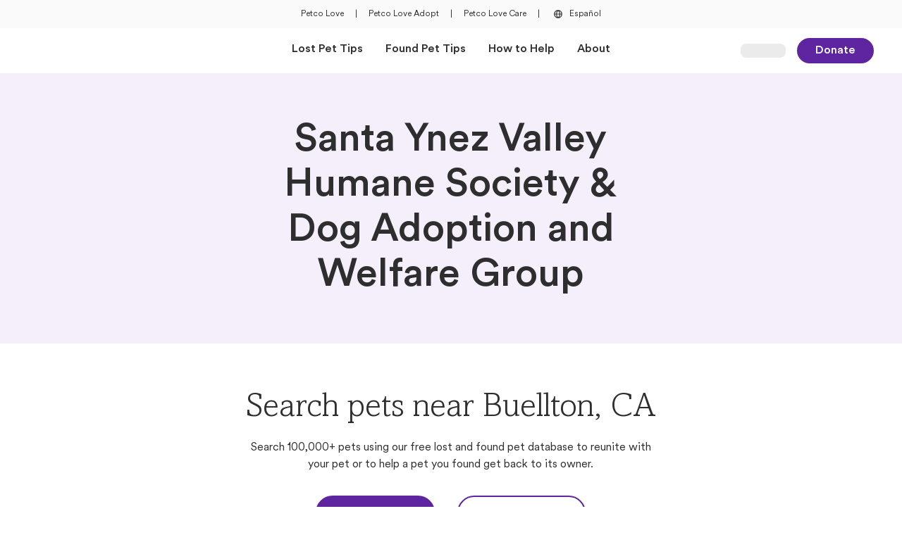

--- FILE ---
content_type: text/javascript
request_url: https://petcolove.org/lost/_next/static/3HwtV5UT3Oup8sLKZN_ZM/_buildManifest.js
body_size: 4170
content:
self.__BUILD_MANIFEST=function(s,a,e,t,c,d,h,i,r,n,o,p,u,f,b,l,g,k,j,m,I,v,y,_,T,w,B,F,x,A,D,E,L,M,N,S,U,C,P,q,z,G,H,J,K,O,Q,R,V,W,X,Y,Z,$,ss,sa,se,st,sc,sd,sh,si,sr,sn,so,sp){return{__rewrites:{afterFiles:[],beforeFiles:[],fallback:[]},"/404":["static/chunks/pages/404-eac8d12ea9e4a03e.js"],"/500":["static/chunks/pages/500-0ae74bccd68f51da.js"],"/_error":["static/chunks/pages/_error-266127b216c062d3.js"],"/activate-account/signup":["static/chunks/pages/activate-account/signup-a08a8b07bf5e156f.js"],"/activate-account/signup/[...pageId]":[p,s,a,e,t,c,d,i,o,u,h,r,n,f,k,l,"static/chunks/pages/activate-account/signup/[...pageId]-27a83bb8bd03ca17.js"],"/activate-account/[id]":["static/chunks/pages/activate-account/[id]-06f6e8c7e1aca712.js"],"/all-pets":[p,s,a,e,t,c,d,i,o,u,h,r,n,f,k,l,"static/chunks/pages/all-pets-b5d5c2982a2e2492.js"],"/articles":[s,e,b,v,S,w,"static/chunks/pages/articles-6723640ee5355467.js"],"/articles/[slug]":["static/chunks/pages/articles/[slug]-e4d17497b6faef63.js"],"/author/[slug]":["static/chunks/pages/author/[slug]-c0bac96b4131cdbf.js"],"/complete-signup-redirect":[p,s,a,e,t,c,d,i,o,u,b,g,m,y,h,r,n,f,k,I,_,w,x,R,l,"static/chunks/pages/complete-signup-redirect-c54999cbfe260e9a.js"],"/create-account/found":["static/chunks/pages/create-account/found-c97f3a8a7d24ccad.js"],"/create-account/found/[...pageId]":[p,s,a,e,t,c,d,i,o,u,g,F,h,r,n,f,k,I,j,A,V,l,"static/chunks/pages/create-account/found/[...pageId]-9dcceaeb5908025f.js"],"/create-account/found-distance":["static/chunks/pages/create-account/found-distance-36886bcc1c1ede65.js"],"/create-account/found-distance/[...pageId]":[p,s,a,e,t,c,d,i,o,u,b,g,F,h,r,n,f,k,I,j,x,A,l,"static/chunks/pages/create-account/found-distance/[...pageId]-94241487e038851a.js"],"/create-account/found-photo":["static/chunks/pages/create-account/found-photo-87bcefe8ad758925.js"],"/create-account/found-photo/[...pageId]":[p,s,a,e,t,c,d,i,o,u,b,g,F,h,r,n,f,k,I,j,x,A,Y,l,"static/chunks/pages/create-account/found-photo/[...pageId]-2ed92a338495ef05.js"],"/create-account/found-report":["static/chunks/pages/create-account/found-report-aadd4fc83307fcf4.js"],"/create-account/found-report/[...pageId]":[p,s,a,e,t,c,d,i,o,u,h,r,n,f,k,Z,l,"static/chunks/pages/create-account/found-report/[...pageId]-99429486e4f5a8f4.js"],"/create-account/lost":["static/chunks/pages/create-account/lost-30ddaefab166d666.js"],"/create-account/lost/[...pageId]":[p,s,a,e,t,c,d,i,o,u,g,F,h,r,n,f,k,I,j,A,V,l,"static/chunks/pages/create-account/lost/[...pageId]-e564001110075929.js"],"/create-account/lost-distance":["static/chunks/pages/create-account/lost-distance-00bb006f9cdd456b.js"],"/create-account/lost-distance/[...pageId]":[p,s,a,e,t,c,d,i,o,u,b,g,F,h,r,n,f,k,I,j,x,A,l,"static/chunks/pages/create-account/lost-distance/[...pageId]-b11691abe31f835c.js"],"/create-account/lost-photo":["static/chunks/pages/create-account/lost-photo-ce61f69494106ac3.js"],"/create-account/lost-photo/[...pageId]":[p,s,a,e,t,c,d,i,o,u,b,g,F,h,r,n,f,k,I,j,x,A,Y,l,"static/chunks/pages/create-account/lost-photo/[...pageId]-fb4c1778acc58942.js"],"/create-account/lost-report":["static/chunks/pages/create-account/lost-report-c90f910cee3b0c43.js"],"/create-account/lost-report/[...pageId]":[p,s,a,e,t,c,d,i,o,u,h,r,n,f,k,Z,l,"static/chunks/pages/create-account/lost-report/[...pageId]-3245e977efbb2720.js"],"/create-account/safe":["static/chunks/pages/create-account/safe-23d6657cb10c4bd9.js"],"/create-account/safe/[...pageId]":[p,s,a,e,t,c,d,i,o,u,g,F,h,r,n,f,k,I,j,A,V,l,"static/chunks/pages/create-account/safe/[...pageId]-1d507f6913b9b367.js"],"/create-account/start":["static/chunks/pages/create-account/start-7cd8b2b3ad1a7cba.js"],"/create-account/start/[...pageId]":[p,s,a,e,t,c,d,i,o,u,h,r,n,f,k,l,"static/chunks/pages/create-account/start/[...pageId]-064edd9fc2ee894f.js"],"/dash":[s,t,b,j,"static/chunks/pages/dash-5b8aa167fbcb37a7.js"],"/dash/add-pet/found":["static/chunks/pages/dash/add-pet/found-ba86f8c45293ce26.js"],"/dash/add-pet/found/[...pageId]":[p,s,a,e,t,c,d,i,o,u,g,F,h,r,n,f,k,I,j,A,W,l,"static/chunks/pages/dash/add-pet/found/[...pageId]-e1d1b0fc09d1a5e6.js"],"/dash/add-pet/lost":["static/chunks/pages/dash/add-pet/lost-34005fc052bb42b1.js"],"/dash/add-pet/lost/[...pageId]":[p,s,a,e,t,c,d,i,o,u,g,F,h,r,n,f,k,I,j,A,W,l,"static/chunks/pages/dash/add-pet/lost/[...pageId]-c0fe0db0479e3c5a.js"],"/dash/add-pet/safe":["static/chunks/pages/dash/add-pet/safe-be6515701400ff63.js"],"/dash/add-pet/safe/[...pageId]":[p,s,a,e,t,c,d,i,o,u,g,F,h,r,n,f,k,I,j,A,W,l,"static/chunks/pages/dash/add-pet/safe/[...pageId]-7b8637ad193277f9.js"],"/dash/add-pet/start":["static/chunks/pages/dash/add-pet/start-b7b2d8ae0518807c.js"],"/dash/add-pet/start/[...pageId]":[p,s,a,e,t,c,d,i,o,u,h,r,n,f,k,l,"static/chunks/pages/dash/add-pet/start/[...pageId]-7355cbb5385033fd.js"],"/dash/delete-account":[s,"static/chunks/pages/dash/delete-account-1172f5d580d9d006.js"],"/dash/info":[s,b,"static/chunks/pages/dash/info-2dac612e7640e03d.js"],"/dash/info/location":[p,s,a,e,t,c,d,i,o,u,h,r,n,f,G,l,"static/chunks/pages/dash/info/location-21767d0a2965250e.js"],"/dash/info/name":[p,s,a,e,t,c,d,i,o,u,h,r,n,f,G,l,"static/chunks/pages/dash/info/name-168f952683f014bf.js"],"/dash/info/password":[p,s,a,e,t,c,d,i,o,u,b,h,r,n,f,G,l,"static/chunks/pages/dash/info/password-c23cd41ae029ece7.js"],"/dash/info/phone":[p,s,a,e,t,c,d,i,o,u,h,r,n,f,G,l,"static/chunks/pages/dash/info/phone-17a70d4e26f532b7.js"],"/dash/manage-alerts":[p,s,a,e,t,c,d,i,o,u,h,r,n,f,G,l,"static/chunks/pages/dash/manage-alerts-262847f2198c3246.js"],"/dash/match-results":[s,e,b,w,"static/chunks/pages/dash/match-results-60a27ad96d331057.js"],"/dash/messages":[s,a,b,m,y,_,H,X,"static/chunks/pages/dash/messages-274ef55f0666b5fc.js"],"/dash/messages/new/[id]":[s,a,o,b,g,m,y,C,_,H,X,$,"static/chunks/pages/dash/messages/new/[id]-3407552a84cc87c5.js"],"/dash/messages/[id]":[s,a,o,b,g,m,y,C,_,H,X,$,"static/chunks/pages/dash/messages/[id]-4779c7b9150a5e78.js"],"/dash/pet/[id]":[p,s,a,e,t,c,d,i,o,u,b,g,v,C,h,r,n,f,k,I,j,x,H,O,ss,l,"static/chunks/pages/dash/pet/[id]-b74aee7419f62272.js"],"/dash/pet/[id]/confirm-reunited":[s,j,"static/chunks/pages/dash/pet/[id]/confirm-reunited-65e01931a58afed5.js"],"/dash/pet/[id]/confirm-safe":[s,j,"static/chunks/pages/dash/pet/[id]/confirm-safe-508881c0c2579b0e.js"],"/dash/pet/[id]/edit":[p,s,a,e,t,c,d,i,o,u,h,r,n,f,j,l,"static/chunks/pages/dash/pet/[id]/edit-65deb7ad72ed3d97.js"],"/dash/pet/[id]/facebook-groups":[sa,"static/chunks/pages/dash/pet/[id]/facebook-groups-5340ab450d01e977.js"],"/dash/pet/[id]/found-pet-survey":[p,s,a,e,t,c,d,i,o,u,h,r,n,f,se,l,"static/chunks/pages/dash/pet/[id]/found-pet-survey-5ac311599d35a0a7.js"],"/dash/pet/[id]/lost-pet-survey":[p,s,a,e,t,c,d,i,o,u,h,r,n,f,se,l,"static/chunks/pages/dash/pet/[id]/lost-pet-survey-3c73cdc1ad93c9a6.js"],"/dash/pet/[id]/party-members/[userId]/remove":[s,"static/chunks/pages/dash/pet/[id]/party-members/[userId]/remove-4b68584cbfea7c0e.js"],"/dash/pet/[id]/remove":[s,j,"static/chunks/pages/dash/pet/[id]/remove-b9f614941dd306de.js"],"/dash/pet/[id]/report-as-lost":["static/chunks/pages/dash/pet/[id]/report-as-lost-d5b454d6870b2a0d.js"],"/dash/pet/[id]/report-as-lost/[...pageId]":[p,s,a,e,t,c,d,i,o,u,F,h,r,n,f,k,j,l,"static/chunks/pages/dash/pet/[id]/report-as-lost/[...pageId]-157e423d29c8ea2a.js"],"/dash/search-party/[id]":[p,s,a,e,t,c,d,i,o,u,b,g,v,C,h,r,n,f,k,I,j,x,H,O,ss,l,"static/chunks/pages/dash/search-party/[id]-1e953de4cfe5ce79.js"],"/dash/search-party/[id]/facebook-groups":[sa,"static/chunks/pages/dash/search-party/[id]/facebook-groups-eb705be637cda974.js"],"/dash/search-party/[id]/leave":[s,"static/chunks/pages/dash/search-party/[id]/leave-eab9513f23877c98.js"],"/ff/[id]":["static/chunks/pages/ff/[id]-9010d8f1f4aa8568.js"],"/ff-disable/[id]":["static/chunks/pages/ff-disable/[id]-853c7727efd84c83.js"],"/flyer/[id]":["static/chunks/pages/flyer/[id]-e3fe97bea3389088.js"],"/i-found-a-pet":[p,s,a,e,t,c,d,i,o,u,b,g,h,r,n,f,k,I,x,l,"static/chunks/pages/i-found-a-pet-7df5deed5e3b8578.js"],"/i-lost-a-pet":[p,s,a,e,t,c,d,i,o,u,b,g,h,r,n,f,k,I,x,l,"static/chunks/pages/i-lost-a-pet-9c64f4962b579069.js"],"/logout":["static/chunks/pages/logout-742022683c6e5c33.js"],"/lost-and-found-pets/[state]/[[...slug]]":[s,a,e,t,c,d,i,b,g,m,y,v,T,h,r,n,_,w,B,P,J,st,q,"static/chunks/pages/lost-and-found-pets/[state]/[[...slug]]-96138de72206a51c.js"],"/microchip-search":[s,b,S,"static/chunks/pages/microchip-search-a2f294d2e19296f5.js"],"/microchip-search-v2":[p,s,a,e,t,c,d,i,o,u,b,g,m,y,S,h,r,n,f,k,I,_,w,x,P,"static/chunks/1259-e2eb9fe4777f024d.js",l,"static/chunks/pages/microchip-search-v2-242ebffaaf852581.js"],"/onboard-pet/form":["static/chunks/pages/onboard-pet/form-07a4aebeb523edb8.js"],"/onboard-pet/form/[...pageId]":[p,s,a,e,t,c,d,i,o,u,b,m,y,h,r,n,f,k,_,l,"static/chunks/pages/onboard-pet/form/[...pageId]-0a80a965a3c8d7a9.js"],"/onboard-pet/[id]":["static/chunks/pages/onboard-pet/[id]-de9e38d7d94aca6e.js"],"/partner/[id]":["static/chunks/pages/partner/[id]-a8534da396b0c28e.js"],"/partner-application":[p,s,a,e,t,c,d,i,o,u,h,r,n,f,l,"static/chunks/pages/partner-application-f52103c891ed29af.js"],"/pet/[...id]":[s,b,T,O,sc,sd,"static/chunks/pages/pet/[...id]-22c14c4014f805fe.js"],"/photo-search":[s,e,b,g,I,w,"static/chunks/pages/photo-search-37e968fae8d56db8.js"],"/photo-search-v2":[s,a,e,t,c,d,i,b,g,m,y,v,T,D,h,r,n,_,w,B,P,J,q,"static/chunks/pages/photo-search-v2-5438e539b1552abb.js"],"/privacy-policy":["static/chunks/pages/privacy-policy-8b5bed1d9b15d957.js"],"/redirecting":[s,b,g,w,"static/chunks/pages/redirecting-a6aee65f4d95c08b.js"],"/search-all":[p,s,a,e,t,c,d,i,o,u,b,g,m,y,v,T,D,S,E,M,h,r,n,f,k,_,B,L,N,z,sh,"static/chunks/8704-98794a522ff44067.js",q,"static/chunks/pages/search-all-37e79ddf33fcd50a.js"],"/search-all-photo-match":[p,s,a,e,t,c,d,i,o,u,g,h,r,n,f,k,I,l,"static/chunks/pages/search-all-photo-match-a4d385faa78119d1.js"],"/search-all-v2":[p,s,a,e,t,c,d,i,o,u,b,g,m,y,v,T,D,E,M,h,r,n,f,k,_,B,L,N,P,J,q,"static/chunks/pages/search-all-v2-4b9ea5b99bdc691a.js"],"/search-party/join/[...inviteToken]":["static/chunks/pages/search-party/join/[...inviteToken]-d4b82f26e65a4460.js"],"/search-party/onboard/[inviteToken]":["static/chunks/pages/search-party/onboard/[inviteToken]-93746a19e5c70ab8.js"],"/search-party/onboard/[inviteToken]/[...pageId]":[p,s,a,e,t,c,d,i,o,u,h,r,n,f,k,l,"static/chunks/pages/search-party/onboard/[inviteToken]/[...pageId]-93d5e44b6f7a7445.js"],"/search-results":[p,s,a,e,t,c,d,i,o,u,b,g,m,y,v,T,D,E,M,h,r,n,f,k,_,B,L,N,z,K,"static/chunks/pages/search-results-b31ff1e06315732f.js"],"/shelter-dashboard/admin":[p,s,a,e,t,c,d,i,o,u,b,m,E,h,r,n,f,U,Q,si,l,"static/chunks/pages/shelter-dashboard/admin-3b980488f094d190.js"],"/shelter-dashboard/admin/user/add":[p,s,a,e,t,c,d,i,o,u,b,h,r,n,f,U,Q,sr,l,"static/chunks/pages/shelter-dashboard/admin/user/add-086eaad0c5be0c1f.js"],"/shelter-dashboard/admin/user/[id]/delete":[s,Q,"static/chunks/pages/shelter-dashboard/admin/user/[id]/delete-7f5233c48f2fbe2a.js"],"/shelter-dashboard/admin/user/[id]/edit":[p,s,a,e,t,c,d,i,o,u,b,h,r,n,f,U,Q,sr,l,"static/chunks/pages/shelter-dashboard/admin/user/[id]/edit-1e68f178a21c0a7b.js"],"/shelter-dashboard/pets":[s,a,e,t,c,d,b,g,m,y,v,sn,h,j,_,U,so,"static/chunks/pages/shelter-dashboard/pets-67e1ecbea3e6ea78.js"],"/shelter-dashboard/pets/add/pet-details":[p,s,a,e,t,c,d,i,o,u,b,h,r,n,f,j,sp,l,"static/chunks/pages/shelter-dashboard/pets/add/pet-details-4f5cd6b114751c3c.js"],"/shelter-dashboard/pets/add/upload-photo":[p,s,a,e,t,c,d,i,o,u,h,r,n,f,l,"static/chunks/pages/shelter-dashboard/pets/add/upload-photo-cfab426ba5d53952.js"],"/shelter-dashboard/pets/[id]":[s,e,b,j,w,O,sc,"static/chunks/pages/shelter-dashboard/pets/[id]-09d50d37c2c2d32d.js"],"/shelter-dashboard/pets/[id]/edit":[p,s,a,e,t,c,d,i,o,u,h,r,n,f,j,sp,l,"static/chunks/pages/shelter-dashboard/pets/[id]/edit-b6c377b21524332e.js"],"/shelter-dashboard/pets/[id]/matches":[s,a,e,t,c,d,i,b,g,v,T,sn,h,r,n,j,w,B,sh,so,"static/css/ae2f5e1c1db79b6a.css","static/chunks/pages/shelter-dashboard/pets/[id]/matches-df6758736a29c98b.js"],"/shelter-dashboard/pets/[id]/remove":[s,"static/chunks/pages/shelter-dashboard/pets/[id]/remove-77d6c0b7831bac03.js"],"/shelter-dashboard/profile":[p,s,a,e,t,c,d,i,o,u,b,h,r,n,f,U,si,l,"static/chunks/pages/shelter-dashboard/profile-36817c72f392d76f.js"],"/shelter-dashboard/reporting":["static/chunks/ee8b1517-a1759f8ba9719504.js",s,a,e,c,d,i,b,m,y,v,"static/chunks/4854-b84dec7f9ccb8fd8.js",h,r,_,U,l,"static/chunks/pages/shelter-dashboard/reporting-38a00c845a53039e.js"],"/shelter-dashboard/toolkit":["static/chunks/pages/shelter-dashboard/toolkit-1581369951e52079.js"],"/shelter-dashboard/toolkit/[slug]":[s,a,e,t,c,b,g,v,S,C,"static/chunks/2884-192f95e4a2056ff6.js",U,"static/chunks/pages/shelter-dashboard/toolkit/[slug]-2553102b9017025b.js"],"/shelter-groups/[slug]/[id]/list":[p,s,a,e,t,c,d,i,o,u,b,g,m,v,T,D,E,M,h,r,n,f,k,I,B,L,N,z,K,"static/chunks/pages/shelter-groups/[slug]/[id]/list-0cc7ecbcf4738676.js"],"/shelters/[slug]/[id]":[s,g,S,"static/chunks/6258-915d95a4eb47b025.js","static/chunks/pages/shelters/[slug]/[id]-0d7e0176540ca24e.js"],"/shelters/[slug]/[id]/list":[p,s,a,e,t,c,d,i,o,u,b,g,m,v,T,D,E,M,h,r,n,f,k,I,B,L,N,z,K,"static/chunks/pages/shelters/[slug]/[id]/list-a9025a31453e4737.js"],"/shelters/[slug]/[id]/list-v2":[p,s,a,e,t,c,d,i,o,u,b,g,m,y,v,T,D,h,r,n,f,k,I,_,B,L,P,J,q,"static/chunks/pages/shelters/[slug]/[id]/list-v2-b7e8f6845e658a92.js"],"/shelters/[slug]/[id]/map":[p,s,a,e,t,c,d,i,o,u,b,g,m,v,T,D,E,M,h,r,n,f,k,I,B,L,N,z,K,"static/chunks/pages/shelters/[slug]/[id]/map-900d90860f1c86ba.js"],"/shelters/[slug]/[id]/map-v2":[p,s,a,e,t,c,d,i,o,u,b,g,m,y,v,T,D,E,M,h,r,n,f,k,_,B,L,N,P,J,q,"static/chunks/pages/shelters/[slug]/[id]/map-v2-d89c53181337c548.js"],"/shelters/[slug]/[id]/pets":[p,s,a,e,t,c,d,i,o,u,b,g,m,y,v,T,D,E,M,h,r,n,f,k,_,B,L,N,z,K,"static/chunks/pages/shelters/[slug]/[id]/pets-44b9701e8fdaf01e.js"],"/sitemap.xml":["static/chunks/pages/sitemap.xml-996942a76e37cf37.js"],"/spanish":["static/chunks/pages/spanish-2f004e8c091569ef.js"],"/survey-redirect/[...id]":[s,a,b,g,m,y,_,w,R,"static/chunks/pages/survey-redirect/[...id]-6a1f14e98b4923ca.js"],"/terms-of-service":["static/chunks/pages/terms-of-service-d3b9e740da435cf3.js"],"/[[...slug]]":[s,a,d,b,g,m,y,T,S,C,"static/chunks/2399-09c08aa74f98ecfc.js","static/chunks/8193-546af97ec1291c26.js",_,w,R,"static/chunks/7512-2c0a912ad6f1a8cd.js",st,sd,"static/chunks/pages/[[...slug]]-03594c5563eadb25.js"],sortedPages:["/404","/500","/_app","/_error","/activate-account/signup","/activate-account/signup/[...pageId]","/activate-account/[id]","/all-pets","/articles","/articles/[slug]","/author/[slug]","/complete-signup-redirect","/create-account/found","/create-account/found/[...pageId]","/create-account/found-distance","/create-account/found-distance/[...pageId]","/create-account/found-photo","/create-account/found-photo/[...pageId]","/create-account/found-report","/create-account/found-report/[...pageId]","/create-account/lost","/create-account/lost/[...pageId]","/create-account/lost-distance","/create-account/lost-distance/[...pageId]","/create-account/lost-photo","/create-account/lost-photo/[...pageId]","/create-account/lost-report","/create-account/lost-report/[...pageId]","/create-account/safe","/create-account/safe/[...pageId]","/create-account/start","/create-account/start/[...pageId]","/dash","/dash/add-pet/found","/dash/add-pet/found/[...pageId]","/dash/add-pet/lost","/dash/add-pet/lost/[...pageId]","/dash/add-pet/safe","/dash/add-pet/safe/[...pageId]","/dash/add-pet/start","/dash/add-pet/start/[...pageId]","/dash/delete-account","/dash/info","/dash/info/location","/dash/info/name","/dash/info/password","/dash/info/phone","/dash/manage-alerts","/dash/match-results","/dash/messages","/dash/messages/new/[id]","/dash/messages/[id]","/dash/pet/[id]","/dash/pet/[id]/confirm-reunited","/dash/pet/[id]/confirm-safe","/dash/pet/[id]/edit","/dash/pet/[id]/facebook-groups","/dash/pet/[id]/found-pet-survey","/dash/pet/[id]/lost-pet-survey","/dash/pet/[id]/party-members/[userId]/remove","/dash/pet/[id]/remove","/dash/pet/[id]/report-as-lost","/dash/pet/[id]/report-as-lost/[...pageId]","/dash/search-party/[id]","/dash/search-party/[id]/facebook-groups","/dash/search-party/[id]/leave","/ff/[id]","/ff-disable/[id]","/flyer/[id]","/i-found-a-pet","/i-lost-a-pet","/logout","/lost-and-found-pets/[state]/[[...slug]]","/microchip-search","/microchip-search-v2","/onboard-pet/form","/onboard-pet/form/[...pageId]","/onboard-pet/[id]","/partner/[id]","/partner-application","/pet/[...id]","/photo-search","/photo-search-v2","/privacy-policy","/redirecting","/search-all","/search-all-photo-match","/search-all-v2","/search-party/join/[...inviteToken]","/search-party/onboard/[inviteToken]","/search-party/onboard/[inviteToken]/[...pageId]","/search-results","/shelter-dashboard/admin","/shelter-dashboard/admin/user/add","/shelter-dashboard/admin/user/[id]/delete","/shelter-dashboard/admin/user/[id]/edit","/shelter-dashboard/pets","/shelter-dashboard/pets/add/pet-details","/shelter-dashboard/pets/add/upload-photo","/shelter-dashboard/pets/[id]","/shelter-dashboard/pets/[id]/edit","/shelter-dashboard/pets/[id]/matches","/shelter-dashboard/pets/[id]/remove","/shelter-dashboard/profile","/shelter-dashboard/reporting","/shelter-dashboard/toolkit","/shelter-dashboard/toolkit/[slug]","/shelter-groups/[slug]/[id]/list","/shelters/[slug]/[id]","/shelters/[slug]/[id]/list","/shelters/[slug]/[id]/list-v2","/shelters/[slug]/[id]/map","/shelters/[slug]/[id]/map-v2","/shelters/[slug]/[id]/pets","/sitemap.xml","/spanish","/survey-redirect/[...id]","/terms-of-service","/[[...slug]]"]}}("static/chunks/9776-a777834479aa32b0.js","static/chunks/4195-fd7bc9c913a63ecc.js","static/chunks/5855-03987a10e3707576.js","static/chunks/2150-7a96222ba6abf9da.js","static/chunks/1071-cd4bea4bae10ecd2.js","static/chunks/9-b4c0b33627a6f4e1.js","static/chunks/8576-6442c5813c1c4e2f.js","static/chunks/9198-d86ec38d36d1933c.js","static/chunks/712-fee9bb9a47025046.js","static/chunks/98-1e43a79cddd076eb.js","static/chunks/5830-d728124f62536bcc.js","static/chunks/967cf101-3949e98f2c33b730.js","static/chunks/8116-57c4baa489612f48.js","static/chunks/9737-cc487cab819eeefc.js","static/chunks/3606-ea72153f34bf06e8.js","static/css/0cbc8e2a8a6251b3.css","static/chunks/7599-cdcd3a07f0111333.js","static/chunks/4618-ad6335713ed3f961.js","static/chunks/5752-15234df2907a3306.js","static/chunks/999-eb4833d4c11cbecb.js","static/chunks/6175-28783f136d356234.js","static/chunks/4469-ef951fc6df8eda8c.js","static/chunks/499-4670948cf0c3f5c4.js","static/chunks/1138-c5d8b67cf7376819.js","static/chunks/2935-29bb7568692a03a6.js","static/chunks/7441-4343aeb777781383.js","static/chunks/666-0260a52d41f06094.js","static/chunks/9332-4bfc11df2a7dc50c.js","static/chunks/9792-63779a94f9b5cecf.js","static/chunks/6582-c62678fb4d001348.js","static/chunks/2161-cba8cc075e1f9003.js","static/chunks/202-13ffdcf963aed726.js","static/chunks/7985-5deb49b1c9bce7dc.js","static/chunks/7218-91bd89d715ac5a27.js","static/chunks/2881-6a6f80e7573bb8cd.js","static/chunks/4129-b184bffb5e70be77.js","static/chunks/112-93bb2f62893330b2.js","static/chunks/9572-20405ec572dca848.js","static/chunks/6100-c4d92280feb7d0d8.js","static/css/24ed76e92d268a2b.css","static/chunks/9697-75bc45a7a04c9787.js","static/chunks/1354-d8e00c1ae03d54ad.js","static/chunks/431-e5da356701beb0f0.js","static/chunks/4987-532b3ec6506ed9cc.js","static/css/939755def4be104d.css","static/chunks/8674-9b16ca333c38ab4d.js","static/chunks/8533-7a39eab3049dea28.js","static/chunks/8252-77163e3d29e5da64.js","static/chunks/1495-9577f730177cf5fc.js","static/chunks/6711-f2d2921a9c097a16.js","static/chunks/3153-3bbe83e7d8e2ebe5.js","static/chunks/6763-e44485c5573fb87e.js","static/chunks/8517-1180eab35bbc3829.js","static/chunks/620-6f4c145430ca376c.js","static/chunks/7142-761593e46ecec7d5.js","static/chunks/8160-cd2019197388f7e5.js","static/chunks/8795-9fa09b459e50e377.js","static/chunks/5168-9f8fe8674a0339bf.js","static/chunks/1216-ab82b0bf8e4be5a6.js","static/css/0a5b342303d64fca.css","static/chunks/3360-44f5fe63f21e293c.js","static/chunks/1375-0d438bca33212969.js","static/chunks/6790-cfddd236179c2943.js","static/chunks/2238-1ba741d304ee32f8.js","static/chunks/3154-66cf395edb101396.js","static/chunks/9843-5d53782f52c9ddd1.js"),self.__BUILD_MANIFEST_CB&&self.__BUILD_MANIFEST_CB();

--- FILE ---
content_type: text/javascript
request_url: https://petcolove.org/lost/_next/static/chunks/8553.8250648e63c859c6.js
body_size: 6466
content:
"use strict";(self.webpackChunk_N_E=self.webpackChunk_N_E||[]).push([[8553],{72040:function(e,t,n){var r=n(85893);let l={darkGrey:"border-neutral-600 bg-neutral-600",lightGrey:"border-neutral-300 bg-neutral-300",white:"border-neutral-100 bg-neutral-100"};t.Z=e=>{let{type:t,classes:n=""}=e,o="border-top-[.5px] w-full ".concat(l[t]," ").concat(n);return(0,r.jsx)("hr",{className:o})}},48983:function(e,t,n){n.d(t,{K:function(){return r}});let r="mx-6 sm:mx-8 md:px-10 md:mx-auto md:max-w-[1440px]"},18367:function(e,t,n){var r=n(85893),l=n(64),o=n(41664),a=n.n(o);let s={standard:{width:253,height:56},small:{width:253,height:56}},i={standard:"https://d1xo1ei89o6wi.cloudfront.net/assets/lost/lost-logo-standard.svg",small:"https://d1xo1ei89o6wi.cloudfront.net/assets/lost/lost-logo-small.svg"};t.Z=e=>{let{priority:t=!1,classes:n="",alt:o="Petco Love Lost Logo",variant:u}=e;return(0,r.jsx)(a(),{href:"/",className:"inline-flex h-full focus:outline-none focus-visible:ring-solid focus-visible:ring-[1px] focus-visible:ring-focus-400 rounded",children:(0,r.jsx)(l.Z,{src:i[u],priority:t,width:s[u].width,height:s[u].height,layout:"intrinsic",alt:o,className:n})})}},44221:function(e,t,n){var r=n(85893),l=n(56565);let o=[{name:"Facebook",icon:"facebook",url:"https://www.facebook.com/petcolovelost"},{name:"Twitter",icon:"twitter",url:"https://twitter.com/petcolovelost"},{name:"Instagram",icon:"instagram",url:"https://www.instagram.com/petcolovelost"},{name:"Youtube",icon:"youtube",url:"https://www.youtube.com/petcolove"},{name:"Nextdoor",icon:"nextdoor",url:"https://nextdoor.com/pages/petco-love-lost"}];t.Z=e=>{let{size:t,classes:n="",socialLinks:a=o}=e;return(0,r.jsx)("div",{className:"flex space-x-6 ".concat(n),children:a.map(e=>{let n=(0,l.O)(e.icon);return(0,r.jsx)("div",{children:(0,r.jsxs)("a",{href:e.url,target:"_blank",rel:"noreferrer",className:"focus-visible:outline-focus-400 text-base-400 hover:text-base-300",children:[(0,r.jsx)(n,{size:t,color:"currentColor"}),(0,r.jsx)("span",{className:"sr-only",children:e.name})]})},e.name)})})}},18553:function(e,t,n){n.r(t),n.d(t,{determineInitiatingComponent:function(){return x}});var r=n(85893),l=n(64),o=n(72040),a=n(48983),s=n(56565),i=n(18367),u=n(5737),c=n(44221),d=n(70193),f=n(19050),p=n(48016),m=n(41664),h=n.n(m),g=n(67294);let x=e=>{switch(e){case"I Lost a Pet":return"I Lost A Pet Footer Link / All Pages";case"I Found a Pet":return"I Found A Pet Footer Link / All Pages";default:return"NA"}},v=e=>{let{name:t,links:n}=e,{setInitiatingComponent:l}=(0,d.ZQ)();return(0,r.jsxs)(r.Fragment,{children:[(0,r.jsx)("span",{className:"font-petco font-bold uppercase text-base-300 text-overline",children:t}),(0,r.jsx)("ul",{className:"mt-[17px]",children:n.map(e=>(0,r.jsx)("li",{className:"mb-4",children:(0,r.jsx)(h(),{href:e.url,className:"text-body5 hover:text-base-300 font-petco text-neutral-800 focus:ring-focus-400 focus-visible:ring-focus-400 focus-visible:outline-focus-400",target:e.target,onClick:()=>{null==e||e.onClick,("I Lost a Pet"===e.name||"I Found a Pet"===e.name)&&l(x(e.name))},children:e.name})},e.name))})]})},b=e=>{let{name:t,links:n}=e,{setInitiatingComponent:l}=(0,d.ZQ)();return(0,r.jsx)(p.p,{as:"div",className:"min-h-[56px] border-b-2 border-b-neutral-300",children:e=>{let{open:o}=e;return(0,r.jsxs)(r.Fragment,{children:[(0,r.jsxs)(p.p.Button,{className:"w-full h-full inline-flex justify-between min-h-[56px] text-left items-center font-petco font-bold uppercase text-base-300 text-overline",children:[t,(0,r.jsx)(s.Z,{icon:o?"arrowUp":"arrowDown",size:24,colorType:"base",colorShade:400,id:"footer-arrow-".concat(t)})]}),(0,r.jsx)(p.p.Panel,{as:"ul",className:"-mt-2.5 mb-2.5",children:n.map(e=>(0,r.jsx)("li",{children:(0,r.jsx)(h(),{href:e.url,className:"font-petco text-body5 text-neutral-800",target:e.target,onClick:()=>{("I Lost a Pet"===e.name||"I Found a Pet"===e.name)&&l(x(e.name)),null==e||e.onClick},children:e.name})},e.name))})]})}})},y=e=>{let{links:t}=e;return(0,r.jsx)("div",{className:"flex flex-col sm:flex-row gap-4 items-center justify-center",children:(0,r.jsx)(u.Z,{size:"overline",className:"inline-flex gap-3",children:t.map((e,n)=>(0,r.jsxs)(g.Fragment,{children:[(0,r.jsx)(h(),{href:e.url,className:"focus-visible:outline-focus-400 hover:text-base-300",target:e.target,children:e.name}),n!==t.length-1&&" | "]},e.name))})})},j=()=>(0,r.jsxs)("div",{className:"flex flex-row justify-center gap-x-4 sm:gap-x-6 md:gap-x-8",children:[(0,r.jsx)(h(),{href:"https://www.charitynavigator.org/ein/330845930",target:"_blank",className:"mt-1 relative w-[85px] h-[85px]",children:(0,r.jsx)(l.Z,{src:"/assets/lost/charity-navigator-square.svg",alt:"Charity Navigator",width:85,height:85})}),(0,r.jsx)(h(),{href:"https://app.candid.org/profile/7384524/petco-love-33-0845930",target:"_blank",className:"mt-1 relative w-[85px] h-[85px]",children:(0,r.jsx)(l.Z,{src:"/assets/lost/candid-seal-platinum-2025.svg",alt:"Candid Seal Platinum 2025",width:85,height:85})})]});t.default=e=>{let{disclosure:t,columnOne:n,columnTwo:l,columnThree:s,columnFour:d,columnFourLoggedIn:p,bottomLinks:m}=e,{userType:h}=(0,f.SE)();return(0,r.jsxs)("footer",{className:"".concat(a.K," flex flex-col text-center mt-5"),children:[(0,r.jsxs)("div",{className:"flex flex-col md:hidden border-t-[5px] border-t-base-400 border-t-solid text-left",children:[(0,r.jsx)(b,{...n}),(0,r.jsx)(b,{...l}),(0,r.jsx)(b,{...s}),null===h?(0,r.jsx)(b,{...d}):(0,r.jsx)(b,{...p})]}),(0,r.jsxs)("div",{className:"hidden md:grid grid-flow-row-dense grid-cols-6 border-t-[5px] py-10 border-t-base-400 border-t-solid",children:[(0,r.jsx)("div",{className:"col-span-2",children:(0,r.jsx)("div",{className:"w-[200px]",children:(0,r.jsx)(i.Z,{variant:"standard"})})}),(0,r.jsx)("div",{className:"col-span-1 text-left",children:(0,r.jsx)(v,{...n})}),(0,r.jsx)("div",{className:"col-span-1 text-left",children:(0,r.jsx)(v,{...l})}),(0,r.jsx)("div",{className:"col-span-1 text-left",children:(0,r.jsx)(v,{...s})}),(0,r.jsx)("div",{className:"col-span-1 text-left",children:null===h?(0,r.jsx)(v,{...d}):(0,r.jsx)(v,{...p})})]}),(0,r.jsx)("div",{className:"hidden md:flex",children:(0,r.jsx)(o.Z,{type:"lightGrey"})}),(0,r.jsx)("div",{className:"flex justify-center my-8",children:(0,r.jsx)(c.Z,{size:24})}),(0,r.jsx)("div",{className:"max-w-[780px] mx-auto mb-4",children:(0,r.jsx)(u.Z,{size:"overline",children:t})}),(0,r.jsx)("div",{className:"mb-6 md:mb-8",children:(0,r.jsx)(y,{links:m})}),(0,r.jsx)("div",{className:"mb-6 sm:mb-8 md:mb-10",children:(0,r.jsx)(j,{})})]})}},70193:function(e,t,n){n.d(t,{jF:function(){return d},ZQ:function(){return f}});var r=n(85893),l=n(77105),o=n(9955);let a=o.Ro;var s=n(61901);class i{constructor(){this.storage=new s.Z,this.analyticsEventStorageKey="analyticsEvent",this.initiatingComponentKey="initiatingAnalyticsComponent",this.set=e=>{this.storage.set(this.analyticsEventStorageKey,e,{expires:o.Ro})},this.get=()=>this.storage.get(this.analyticsEventStorageKey),this.delete=()=>{this.storage.delete(this.analyticsEventStorageKey)},this.setInitiatingComponent=e=>{this.storage.set(this.initiatingComponentKey,{component:e},{expires:a})},this.getInitiatingComponent=()=>{let e=this.storage.get(this.initiatingComponentKey);return(null==e?void 0:e.component)||"NA"}}}var u=n(67294);let c=(0,u.createContext)({updateData:()=>{},getData:()=>void 0,clearData:()=>{},setInitiatingComponent:()=>{},getInitiatingComponent:()=>l.YR,getPetId:()=>void 0});function d(e){let{children:t}=e,n=(0,u.useMemo)(()=>new i,[]),l=(0,u.useCallback)(e=>{let t=n.get()||{};t&&e&&(e={...t,...e}),n.set(e)},[n]),o=(0,u.useCallback)(()=>{n.delete()},[n]),a=(0,u.useCallback)(()=>n.get()||void 0,[n]),s=(0,u.useCallback)(()=>{let e=n.get();return null==e?void 0:e.petId},[n]),d=(0,u.useCallback)(e=>{n.setInitiatingComponent(e)},[n]),f=(0,u.useCallback)(()=>n.getInitiatingComponent(),[n]);return(0,r.jsx)(c.Provider,{value:{clearData:o,getPetId:s,getData:a,updateData:l,getInitiatingComponent:f,setInitiatingComponent:d},children:t})}let f=()=>(0,u.useContext)(c)},61901:function(e,t,n){n.d(t,{Z:function(){return l}});var r=n(82990);class l extends r.Z{get(e){let t=localStorage.getItem(e);if(!t)return null;let n=null;return(n=JSON.parse(t)).expiration&&new Date(n.expiration)<new Date?(this.delete(e),null):n}set(e,t,n){(null==n?void 0:n.expires)&&(t="string"==typeof t?{data:t,expiration:n.expires}:{...t,expiration:n.expires}),localStorage.setItem(e,JSON.stringify(t))}delete(e){localStorage.removeItem(e)}}},48016:function(e,t,n){let r,l;n.d(t,{p:function(){return I}});var o,a=n(67294),s=n(16116),i=n(83619),u=n(40947),c=n(59656),d=n(71237),f=n(67257),p=n(1365),m=n(91034),h=n(23233),g=n(68354);let x=null!=(o=a.startTransition)?o:function(e){e()};var v=((r=v||{})[r.Open=0]="Open",r[r.Closed=1]="Closed",r),b=((l=b||{})[l.ToggleDisclosure=0]="ToggleDisclosure",l[l.CloseDisclosure=1]="CloseDisclosure",l[l.SetButtonId=2]="SetButtonId",l[l.SetPanelId=3]="SetPanelId",l[l.LinkPanel=4]="LinkPanel",l[l.UnlinkPanel=5]="UnlinkPanel",l);let y={0:e=>({...e,disclosureState:(0,s.E)(e.disclosureState,{0:1,1:0})}),1:e=>1===e.disclosureState?e:{...e,disclosureState:1},4:e=>!0===e.linkedPanel?e:{...e,linkedPanel:!0},5:e=>!1===e.linkedPanel?e:{...e,linkedPanel:!1},2:(e,t)=>e.buttonId===t.buttonId?e:{...e,buttonId:t.buttonId},3:(e,t)=>e.panelId===t.panelId?e:{...e,panelId:t.panelId}},j=(0,a.createContext)(null);function w(e){let t=(0,a.useContext)(j);if(null===t){let t=Error("<".concat(e," /> is missing a parent <Disclosure /> component."));throw Error.captureStackTrace&&Error.captureStackTrace(t,w),t}return t}j.displayName="DisclosureContext";let N=(0,a.createContext)(null);N.displayName="DisclosureAPIContext";let E=(0,a.createContext)(null);function S(e,t){return(0,s.E)(t.type,y,e,t)}E.displayName="DisclosurePanelContext";let C=a.Fragment,P=i.AN.RenderStrategy|i.AN.Static,I=Object.assign((0,i.yV)(function(e,t){let{defaultOpen:n=!1,...r}=e,l=(0,a.useRef)(null),o=(0,u.T)(t,(0,u.h)(e=>{l.current=e},void 0===e.as||e.as===a.Fragment)),c=(0,a.useRef)(null),d=(0,a.useRef)(null),f=(0,a.useReducer)(S,{disclosureState:n?0:1,linkedPanel:!1,buttonRef:d,panelRef:c,buttonId:null,panelId:null}),[{disclosureState:m,buttonId:x},v]=f,b=(0,g.z)(e=>{v({type:1});let t=(0,h.r)(l);if(!t||!x)return;let n=e?e instanceof HTMLElement?e:e.current instanceof HTMLElement?e.current:t.getElementById(x):t.getElementById(x);null==n||n.focus()}),y=(0,a.useMemo)(()=>({close:b}),[b]),w=(0,a.useMemo)(()=>({open:0===m,close:b}),[m,b]);return a.createElement(j.Provider,{value:f},a.createElement(N.Provider,{value:y},a.createElement(p.up,{value:(0,s.E)(m,{0:p.ZM.Open,1:p.ZM.Closed})},(0,i.sY)({ourProps:{ref:o},theirProps:r,slot:w,defaultTag:C,name:"Disclosure"}))))}),{Button:(0,i.yV)(function(e,t){let n=(0,c.M)(),{id:r="headlessui-disclosure-button-".concat(n),...l}=e,[o,s]=w("Disclosure.Button"),p=(0,a.useContext)(E),h=null!==p&&p===o.panelId,x=(0,a.useRef)(null),v=(0,u.T)(x,t,h?null:o.buttonRef);(0,a.useEffect)(()=>{if(!h)return s({type:2,buttonId:r}),()=>{s({type:2,buttonId:null})}},[r,s,h]);let b=(0,g.z)(e=>{var t;if(h){if(1===o.disclosureState)return;switch(e.key){case d.R.Space:case d.R.Enter:e.preventDefault(),e.stopPropagation(),s({type:0}),null==(t=o.buttonRef.current)||t.focus()}}else switch(e.key){case d.R.Space:case d.R.Enter:e.preventDefault(),e.stopPropagation(),s({type:0})}}),y=(0,g.z)(e=>{e.key===d.R.Space&&e.preventDefault()}),j=(0,g.z)(t=>{var n;(0,f.P)(t.currentTarget)||e.disabled||(h?(s({type:0}),null==(n=o.buttonRef.current)||n.focus()):s({type:0}))}),N=(0,a.useMemo)(()=>({open:0===o.disclosureState}),[o]),S=(0,m.f)(e,x),C=h?{ref:v,type:S,onKeyDown:b,onClick:j}:{ref:v,id:r,type:S,"aria-expanded":0===o.disclosureState,"aria-controls":o.linkedPanel?o.panelId:void 0,onKeyDown:b,onKeyUp:y,onClick:j};return(0,i.sY)({ourProps:C,theirProps:l,slot:N,defaultTag:"button",name:"Disclosure.Button"})}),Panel:(0,i.yV)(function(e,t){let n=(0,c.M)(),{id:r="headlessui-disclosure-panel-".concat(n),...l}=e,[o,s]=w("Disclosure.Panel"),{close:d}=function e(t){let n=(0,a.useContext)(N);if(null===n){let n=Error("<".concat(t," /> is missing a parent <Disclosure /> component."));throw Error.captureStackTrace&&Error.captureStackTrace(n,e),n}return n}("Disclosure.Panel"),f=(0,u.T)(t,o.panelRef,e=>{x(()=>s({type:e?4:5}))});(0,a.useEffect)(()=>(s({type:3,panelId:r}),()=>{s({type:3,panelId:null})}),[r,s]);let m=(0,p.oJ)(),h=null!==m?(m&p.ZM.Open)===p.ZM.Open:0===o.disclosureState,g=(0,a.useMemo)(()=>({open:0===o.disclosureState,close:d}),[o,d]);return a.createElement(E.Provider,{value:o.panelId},(0,i.sY)({ourProps:{ref:f,id:r},theirProps:l,slot:g,defaultTag:"div",features:P,visible:h,name:"Disclosure.Panel"}))})})},71237:function(e,t,n){let r;n.d(t,{R:function(){return l}});var l=((r=l||{}).Space=" ",r.Enter="Enter",r.Escape="Escape",r.Backspace="Backspace",r.Delete="Delete",r.ArrowLeft="ArrowLeft",r.ArrowUp="ArrowUp",r.ArrowRight="ArrowRight",r.ArrowDown="ArrowDown",r.Home="Home",r.End="End",r.PageUp="PageUp",r.PageDown="PageDown",r.Tab="Tab",r)},68354:function(e,t,n){n.d(t,{z:function(){return o}});var r=n(67294),l=n(39438);let o=function(e){let t=(0,l.E)(e);return r.useCallback(function(){for(var e=arguments.length,n=Array(e),r=0;r<e;r++)n[r]=arguments[r];return t.current(...n)},[t])}},59656:function(e,t,n){n.d(t,{M:function(){return i}});var r,l=n(67294),o=n(57110),a=n(77563),s=n(83659);let i=null!=(r=l.useId)?r:function(){let e=(0,a.H)(),[t,n]=l.useState(e?()=>s.O.nextId():null);return(0,o.e)(()=>{null===t&&n(s.O.nextId())},[t]),null!=t?""+t:void 0}},57110:function(e,t,n){n.d(t,{e:function(){return o}});var r=n(67294),l=n(83659);let o=(e,t)=>{l.O.isServer?(0,r.useEffect)(e,t):(0,r.useLayoutEffect)(e,t)}},39438:function(e,t,n){n.d(t,{E:function(){return o}});var r=n(67294),l=n(57110);function o(e){let t=(0,r.useRef)(e);return(0,l.e)(()=>{t.current=e},[e]),t}},91034:function(e,t,n){n.d(t,{f:function(){return a}});var r=n(67294),l=n(57110);function o(e){var t;if(e.type)return e.type;let n=null!=(t=e.as)?t:"button";if("string"==typeof n&&"button"===n.toLowerCase())return"button"}function a(e,t){let[n,a]=(0,r.useState)(()=>o(e));return(0,l.e)(()=>{a(o(e))},[e.type,e.as]),(0,l.e)(()=>{n||t.current&&t.current instanceof HTMLButtonElement&&!t.current.hasAttribute("type")&&a("button")},[n,t]),n}},77563:function(e,t,n){n.d(t,{H:function(){return a}});var r,l=n(67294),o=n(83659);function a(){let e;let t=(e="undefined"==typeof document,(0,(r||(r=n.t(l,2))).useSyncExternalStore)(()=>()=>{},()=>!1,()=>!e)),[a,s]=l.useState(o.O.isHandoffComplete);return a&&!1===o.O.isHandoffComplete&&s(!1),l.useEffect(()=>{!0!==a&&s(!0)},[a]),l.useEffect(()=>o.O.handoff(),[]),!t&&a}},40947:function(e,t,n){n.d(t,{T:function(){return s},h:function(){return a}});var r=n(67294),l=n(68354);let o=Symbol();function a(e){let t=!(arguments.length>1)||void 0===arguments[1]||arguments[1];return Object.assign(e,{[o]:t})}function s(){for(var e=arguments.length,t=Array(e),n=0;n<e;n++)t[n]=arguments[n];let a=(0,r.useRef)(t);(0,r.useEffect)(()=>{a.current=t},[t]);let s=(0,l.z)(e=>{for(let t of a.current)null!=t&&("function"==typeof t?t(e):t.current=e)});return t.every(e=>null==e||(null==e?void 0:e[o]))?void 0:s}},1365:function(e,t,n){let r;n.d(t,{ZM:function(){return a},oJ:function(){return s},up:function(){return i}});var l=n(67294);let o=(0,l.createContext)(null);o.displayName="OpenClosedContext";var a=((r=a||{})[r.Open=1]="Open",r[r.Closed=2]="Closed",r[r.Closing=4]="Closing",r[r.Opening=8]="Opening",r);function s(){return(0,l.useContext)(o)}function i(e){let{value:t,children:n}=e;return l.createElement(o.Provider,{value:t},n)}},67257:function(e,t,n){function r(e){let t=e.parentElement,n=null;for(;t&&!(t instanceof HTMLFieldSetElement);)t instanceof HTMLLegendElement&&(n=t),t=t.parentElement;let r=(null==t?void 0:t.getAttribute("disabled"))==="";return!(r&&function(e){if(!e)return!1;let t=e.previousElementSibling;for(;null!==t;){if(t instanceof HTMLLegendElement)return!1;t=t.previousElementSibling}return!0}(n))&&r}n.d(t,{P:function(){return r}})},51573:function(e,t,n){n.d(t,{A:function(){return r}});function r(){for(var e=arguments.length,t=Array(e),n=0;n<e;n++)t[n]=arguments[n];return Array.from(new Set(t.flatMap(e=>"string"==typeof e?e.split(" "):[]))).filter(Boolean).join(" ")}},83659:function(e,t,n){n.d(t,{O:function(){return s}});var r=Object.defineProperty,l=(e,t,n)=>t in e?r(e,t,{enumerable:!0,configurable:!0,writable:!0,value:n}):e[t]=n,o=(e,t,n)=>(l(e,"symbol"!=typeof t?t+"":t,n),n);class a{set(e){this.current!==e&&(this.handoffState="pending",this.currentId=0,this.current=e)}reset(){this.set(this.detect())}nextId(){return++this.currentId}get isServer(){return"server"===this.current}get isClient(){return"client"===this.current}detect(){return"undefined"==typeof document?"server":"client"}handoff(){"pending"===this.handoffState&&(this.handoffState="complete")}get isHandoffComplete(){return"complete"===this.handoffState}constructor(){o(this,"current",this.detect()),o(this,"handoffState","pending"),o(this,"currentId",0)}}let s=new a},16116:function(e,t,n){n.d(t,{E:function(){return r}});function r(e,t){for(var n=arguments.length,l=Array(n>2?n-2:0),o=2;o<n;o++)l[o-2]=arguments[o];if(e in t){let n=t[e];return"function"==typeof n?n(...l):n}let a=Error('Tried to handle "'.concat(e,'" but there is no handler defined. Only defined handlers are: ').concat(Object.keys(t).map(e=>'"'.concat(e,'"')).join(", "),"."));throw Error.captureStackTrace&&Error.captureStackTrace(a,r),a}},23233:function(e,t,n){n.d(t,{r:function(){return l}});var r=n(83659);function l(e){return r.O.isServer?null:e instanceof Node?e.ownerDocument:null!=e&&e.hasOwnProperty("current")&&e.current instanceof Node?e.current.ownerDocument:document}},83619:function(e,t,n){let r,l;n.d(t,{AN:function(){return i},l4:function(){return u},oA:function(){return m},sY:function(){return c},yV:function(){return p}});var o=n(67294),a=n(51573),s=n(16116),i=((r=i||{})[r.None=0]="None",r[r.RenderStrategy=1]="RenderStrategy",r[r.Static=2]="Static",r),u=((l=u||{})[l.Unmount=0]="Unmount",l[l.Hidden=1]="Hidden",l);function c(e){let{ourProps:t,theirProps:n,slot:r,defaultTag:l,features:o,visible:a=!0,name:i}=e,u=f(n,t);if(a)return d(u,r,l,i);let c=null!=o?o:0;if(2&c){let{static:e=!1,...t}=u;if(e)return d(t,r,l,i)}if(1&c){let{unmount:e=!0,...t}=u;return(0,s.E)(e?0:1,{0:()=>null,1:()=>d({...t,hidden:!0,style:{display:"none"}},r,l,i)})}return d(u,r,l,i)}function d(e){let t=arguments.length>1&&void 0!==arguments[1]?arguments[1]:{},n=arguments.length>2?arguments[2]:void 0,r=arguments.length>3?arguments[3]:void 0,{as:l=n,children:s,refName:i="ref",...u}=h(e,["unmount","static"]),c=void 0!==e.ref?{[i]:e.ref}:{},d="function"==typeof s?s(t):s;"className"in u&&u.className&&"function"==typeof u.className&&(u.className=u.className(t));let p={};if(t){let e=!1,n=[];for(let[r,l]of Object.entries(t))"boolean"==typeof l&&(e=!0),!0===l&&n.push(r);e&&(p["data-headlessui-state"]=n.join(" "))}if(l===o.Fragment&&Object.keys(m(u)).length>0){if(!(0,o.isValidElement)(d)||Array.isArray(d)&&d.length>1)throw Error(['Passing props on "Fragment"!',"","The current component <".concat(r,' /> is rendering a "Fragment".'),"However we need to passthrough the following props:",Object.keys(u).map(e=>"  - ".concat(e)).join("\n"),"","You can apply a few solutions:",['Add an `as="..."` prop, to ensure that we render an actual element instead of a "Fragment".',"Render a single element as the child so that we can forward the props onto that element."].map(e=>"  - ".concat(e)).join("\n")].join("\n"));let e=d.props,t="function"==typeof(null==e?void 0:e.className)?function(){for(var t=arguments.length,n=Array(t),r=0;r<t;r++)n[r]=arguments[r];return(0,a.A)(null==e?void 0:e.className(...n),u.className)}:(0,a.A)(null==e?void 0:e.className,u.className);return(0,o.cloneElement)(d,Object.assign({},f(d.props,m(h(u,["ref"]))),p,c,function(){for(var e=arguments.length,t=Array(e),n=0;n<e;n++)t[n]=arguments[n];return{ref:t.every(e=>null==e)?void 0:e=>{for(let n of t)null!=n&&("function"==typeof n?n(e):n.current=e)}}}(d.ref,c.ref),t?{className:t}:{}))}return(0,o.createElement)(l,Object.assign({},h(u,["ref"]),l!==o.Fragment&&c,l!==o.Fragment&&p),d)}function f(){for(var e=arguments.length,t=Array(e),n=0;n<e;n++)t[n]=arguments[n];if(0===t.length)return{};if(1===t.length)return t[0];let r={},l={};for(let e of t)for(let t in e)t.startsWith("on")&&"function"==typeof e[t]?(null!=l[t]||(l[t]=[]),l[t].push(e[t])):r[t]=e[t];if(r.disabled||r["aria-disabled"])return Object.assign(r,Object.fromEntries(Object.keys(l).map(e=>[e,void 0])));for(let e in l)Object.assign(r,{[e](t){for(var n=arguments.length,r=Array(n>1?n-1:0),o=1;o<n;o++)r[o-1]=arguments[o];for(let n of l[e]){if((t instanceof Event||(null==t?void 0:t.nativeEvent)instanceof Event)&&t.defaultPrevented)return;n(t,...r)}}});return r}function p(e){var t;return Object.assign((0,o.forwardRef)(e),{displayName:null!=(t=e.displayName)?t:e.name})}function m(e){let t=Object.assign({},e);for(let e in t)void 0===t[e]&&delete t[e];return t}function h(e){let t=arguments.length>1&&void 0!==arguments[1]?arguments[1]:[],n=Object.assign({},e);for(let e of t)e in n&&delete n[e];return n}}}]);
//# sourceMappingURL=8553.8250648e63c859c6.js.map

--- FILE ---
content_type: text/javascript
request_url: https://petcolove.org/lost/_next/static/chunks/7441-4343aeb777781383.js
body_size: 1745
content:
"use strict";(self.webpackChunk_N_E=self.webpackChunk_N_E||[]).push([[7441],{24103:function(e,t,n){n.d(t,{S:function(){return i}});var o=n(3084);let a={name:"I Lost a Pet",url:"/i-lost-a-pet/"},r={name:"I Found a Pet",url:"/i-found-a-pet/"},s={name:"Pet Search",links:[{...a,onClick:()=>{let{name:e}=a;(0,o.P)({clickText:e,component:"I Lost A Pet Footer Link / All Pages",flow:"Found"})}},{...r,onClick:()=>{let{name:e}=r;(0,o.P)({clickText:e,component:"I Found A Pet Footer Link / All Pages",flow:"Lost"})}}]},l={name:"Pet Search",links:[{name:"Manage Pets",url:"/dash/"},{...a,onClick:()=>{let{name:e}=a;(0,o.P)({clickText:e,component:"I Lost A Pet Footer Link / All Pages",flow:"Found"})}},{...r,onClick:()=>{let{name:e}=r;(0,o.P)({clickText:e,component:"I Found A Pet Footer Link / All Pages",flow:"Lost"})}}]},u=new Date().getFullYear(),i={base:{columnOne:{name:"Who We Are",links:[{name:"About",url:"/about"},{name:"Get in Touch",url:"https://support.lost.petcolove.org/hc/en-us",target:"_blank"}]},columnTwo:{name:"Our Family",links:[{name:"Petco Love",url:"https://petcolove.org",target:"_blank"},{name:"Petco Love Adopt",url:"https://petcolove.org/adopt/",target:"_blank"},{name:"Petco Love Care",url:"https://petcolove.org/care/",target:"_blank"},{name:"Petco.com",url:"https://www.petco.com/shop/en/petcostore",target:"_blank"}]},columnThree:{name:"Partners",links:[{name:"Supporters",url:"/partners"},{name:"Petco Love Partner Portal",url:"https://petcolove.fluxx.io/user_sessions/new",target:"_blank"}]},columnFour:s,columnFourLoggedIn:l,disclosure:"Use of this service, website, or application constitutes acceptance of all terms listed above. Petco Love Lost and its associated logos are trademarks of Petco Animal Supplies, Inc.™ ".concat(u,", Petco Love | Petco Animal Supplies, Inc. All rights reserved."),bottomLinks:[{name:"Privacy Policy",url:"/privacy-policy/"},{name:"Terms of Service",url:"/terms-of-service/"}]}}},26832:function(e,t,n){n.d(t,{_:function(){return a}});var o=n(88136);n(73606);let a=async()=>{try{let e=await fetch("".concat((0,o.Z)(),"/api/auth/session/")),t=await e.json();return Promise.resolve(t.session.idToken)}catch(e){return Promise.reject(e)}}},24832:function(e,t,n){n.d(t,{Z:function(){return a}});var o=n(17854);async function a(e){try{return(await o.SZ.me({authToken:e}).read()).data}catch(e){throw e}}},61066:function(e,t,n){n.d(t,{Z:function(){return f}});var o=n(26832),a=n(24832);n(85893);var r=n(40710),s=n(67294);n(34155);let l=(0,s.createContext)({isStorybook:!1});new r.Z;let u=()=>{let e=(0,s.useContext)(l),{isStorybook:t}=e;return t?e:{isStorybook:t}};var i=n(9955),c=n(93632),d=n(11163);class m{constructor(){this.meStorage=new r.Z,this.meStorageKey="me",this.set=e=>{this.meStorage.set(this.meStorageKey,e,{expires:i.Ro})},this.delete=()=>{this.meStorage.delete(this.meStorageKey)},this.get=()=>this.meStorage.get(this.meStorageKey)}}let h=new m;var f=()=>{let[e,t]=(0,s.useState)(),[n,r]=(0,s.useState)(),[l,i]=(0,s.useState)(!0),[m,f]=(0,s.useState)(!1),[v,p]=(0,s.useState)(),{user:g,isLoading:k}=(0,c.useUser)(),w=(0,d.useRouter)(),{idToken:P,isStorybook:y}=u();return(0,s.useEffect)(()=>{P&&y&&(t(P),f(!1),p(""))},[P,y]),(0,s.useEffect)(()=>{k||!g||y?h.delete():(0,o._)().then(e=>{t(e),f(!1),p("")}).catch(e=>{f(!0),p(e.message)}),y&&(f(!1),p(""))},[g,k,y]),(0,s.useEffect)(()=>{(k||g)&&!m||i(!1)},[k,g,w,m]),(0,s.useEffect)(()=>{var t;if(!e||m)return;let n=h.get();(null==n?void 0:null===(t=n.user)||void 0===t?void 0:t.email)!==(null==g?void 0:g.email)&&(h.delete(),n=null),n||!e||m?(r(n),i(!1),f(!1),p("")):(0,a.Z)(e).then(e=>{r(e),h.set(e)}).catch(e=>{f(!0),p(e.message),r(null),h.delete()}).finally(()=>{i(!1)})},[e,null==g?void 0:g.email,m]),(0,s.useEffect)(()=>{var e;!m&&(null==n?void 0:null===(e=n.user)||void 0===e?void 0:e.id)&&(window.dataLayer=window.dataLayer||[],window.dataLayer.some(e=>"user_id"in e&&e.user_id===n.user.id)||window.dataLayer.push({user_id:n.user.id}))},[w,m]),{me:n,idToken:e,isFetchingUser:l,isError:m,errorMessage:v}}},19050:function(e,t,n){n.d(t,{fS:function(){return i},SE:function(){return c}});var o=n(85893),a=n(17854);async function r(e){let{authToken:t,userEntityId:n}=e;try{return(await a.SZ.conversationsTotalUnread({contextId:n,authToken:t}).read()).data}catch(e){throw e}}var s=n(61066),l=n(67294);let u=(0,l.createContext)({hasMessage:!1,userType:null,isFetchingUser:!0,isLoggedIn:!1,isShelter:!0,unreadMessageCount:0,fetchingUnreadMessageCount:!1,getUnreadMessagesForUser:async()=>{},setUnreadMessageCount:()=>{}});function i(e){let{children:t}=e,{idToken:n,me:a,isFetchingUser:i,isError:c,errorMessage:d}=(0,s.Z)(),[m,h]=(0,l.useState)(0),[f,v]=(0,l.useState)(!0),p=(0,l.useMemo)(()=>m>0,[m]),g=(0,l.useMemo)(()=>{let e=null;return(null==a?void 0:a.awos)?e="shelter":(null==a?void 0:a.user)&&!(null==a?void 0:a.awos)&&(e="user"),e},[null==a?void 0:a.awos,null==a?void 0:a.user]),k=(0,l.useMemo)(()=>!i&&null!==g,[i,g]),w=(0,l.useMemo)(()=>"user"!==g,[g]),P=(0,l.useCallback)(async()=>{if(!a||!n||"shelter"===g)return h(0);let{user:{id:e}}=a;try{let{unread:t}=await r({authToken:n,userEntityId:e});t!==m&&h(t)}catch(e){}finally{v(!1)}},[n,a,m,g]);return(0,l.useEffect)(()=>{P()},[n,a]),(0,o.jsx)(u.Provider,{value:{idToken:n,hasMessage:p,me:a,userType:g,isLoggedIn:k,isShelter:w,isFetchingUser:i,getUnreadMessagesForUser:P,unreadMessageCount:m,setUnreadMessageCount:h,fetchingUnreadMessageCount:f,isError:c,errorMessage:d},children:t})}let c=()=>(0,l.useContext)(u)},3084:function(e,t,n){n.d(t,{P:function(){return a}});var o=n(12745);let a=e=>{let{clickText:t,flow:n,component:a}=e;o.sd.handleEvent({name:"start_pet_search",data:{click_text:t,flow_type:n,component:a}})}}}]);
//# sourceMappingURL=7441-4343aeb777781383.js.map

--- FILE ---
content_type: text/javascript
request_url: https://petcolove.org/lost/_next/static/chunks/9776-a777834479aa32b0.js
body_size: 40378
content:
(self.webpackChunk_N_E=self.webpackChunk_N_E||[]).push([[9776],{38606:function(e,t,r){"use strict";var s=r(34155);Object.defineProperty(t,"__esModule",{value:!0}),t.EnvConfig=void 0;class i{envVars;constructor(e){this.envVars={...s.env,...e}}get(e){let t=this.envVars[e];if(t)return t;throw Error(`No value exists in process.env for ${e}, but it is required.`)}}t.EnvConfig=i},21796:function(e,t){"use strict";Object.defineProperty(t,"__esModule",{value:!0}),t.AbstractErrorWithCode=void 0;class r extends Error{statusCode;constructor(e,t){super(e),this.statusCode=t}}t.AbstractErrorWithCode=r},88991:function(e,t,r){"use strict";Object.defineProperty(t,"__esModule",{value:!0}),t.AbstractRelatesToResourceError=void 0;let s=r(21796);class i extends s.AbstractErrorWithCode{resourceType;resourceId;constructor(e,t,r,s){super(e,t),this.resourceType=r,s&&(this.resourceId=`${s}`)}}t.AbstractRelatesToResourceError=i},95543:function(e,t,r){"use strict";Object.defineProperty(t,"__esModule",{value:!0}),t.AbstractService=void 0;let s=r(639),i=r(97995),o=r(38860),a=r(88991),n=r(35624);class c{resource;httpClient;constructor(e){this.resource=e.resource,this.httpClient=e.httpClient}async read(e,t,r="read"){try{let s=this.getResourceUri(e),i=t?await this.httpClient.get(s,t):await this.httpClient.get(s);return this.transformResponse(i,r)}catch(t){throw this.transformError(t,e)}}async readThis(e,t="read"){try{let r=this.getResourceUri(),s=e?await this.httpClient.get(r,e):await this.httpClient.get(r);return this.transformResponse(s,t)}catch(e){throw this.transformError(e)}}async create(e,t="create"){try{let r=await this.httpClient.post(this.resource,e);return this.transformResponse(r,t)}catch(e){throw this.transformError(e)}}async update(e,t,r="update"){try{let s=await this.httpClient.patch(this.getResourceUri(e),t);return this.transformResponse(s,r)}catch(t){throw this.transformError(t,e)}}async updateThis(e,t="update"){try{let r=await this.httpClient.patch(this.getResourceUri(),e);return this.transformResponse(r,t)}catch(e){throw this.transformError(e)}}async delete(e,t="delete"){try{let r=await this.httpClient.delete(this.getResourceUri(e));return this.transformResponse(r,t)}catch(t){throw this.transformError(t,e)}}getResourceUri(e){return e?`${this.resource}/${e}`:this.resource}transformResponse(e,t){return new n.ServiceMethodSuccessResponse(e)}transformError(e,t){console.error(e);let r=new i.UnknownError(this.resource,t);if(e instanceof a.AbstractRelatesToResourceError&&(r=e),e instanceof s.AbstractHttpClientError){let s=e.code,a=e.data;switch(void 0===a&&(a={}),s){case 400:if(Object.hasOwn(a,"message")&&a.message.includes("Context ID")){r=new i.UnauthorizedError(this.resource,t);break}r=new i.BadRequestError(this.resource,t);break;case 401:r=new i.UnauthorizedError(this.resource,t);break;case 403:r=new i.ForbiddenError(this.resource,t);break;case 404:r=new i.ResourceNotFoundError(this.resource,t);break;case 410:r=new o.ResourceGoneError(this.resource,t);break;case 418:r=new i.IAmATeapotError(this.resource,t);break;case 422:r=new i.InvalidDataInRequestError(a,this.resource,t);break;case 429:r=new i.TooManyRequestsError(this.resource,t);break;case 500:r=new i.InternalServerError(this.resource,t);break;case 502:r=new i.BadGatewayError(this.resource,t);break;case 503:r=new i.ServiceUnavailableError(this.resource,t);break;default:r=new i.UnknownError(this.resource,t)}}return r}}t.AbstractService=c},35624:function(e,t){"use strict";Object.defineProperty(t,"__esModule",{value:!0}),t.ServiceMethodSuccessResponse=t.AbstractServiceMethodResponse=void 0;class r{statusCode;data;headers;constructor(e){this.statusCode=e.statusCode,this.data=e.data,this.headers={...e.headers}}getData(){return this.data}hasData(e){return Object.hasOwn(this.data,e)}getHeaders(){return this.headers}hasHeader(e){return Object.hasOwn(this.headers,e)}getStatusCode(){return this.statusCode}}t.AbstractServiceMethodResponse=r;class s extends r{constructor(e){super(e)}}t.ServiceMethodSuccessResponse=s},78097:function(e,t){"use strict";Object.defineProperty(t,"__esModule",{value:!0}),t.AbstractWebSocketService=void 0;class r{getStatus(){if(!this.connection)return"void";switch(this.connection.readyState){case WebSocket.CONNECTING:return"connecting";case WebSocket.OPEN:return"open";case WebSocket.CLOSING:return"closing";case WebSocket.CLOSED:return"closed";default:return"unknown"}}}t.AbstractWebSocketService=r},22093:function(e,t,r){"use strict";Object.defineProperty(t,"__esModule",{value:!0}),t.BadGatewayError=void 0;let s=r(88991);class i extends s.AbstractRelatesToResourceError{constructor(e,t){let r=`Bad Gateway when making request on resource type ${e}`;t&&(r+=` (ID: ${t})`),super(r,502,e,t)}}t.BadGatewayError=i},22787:function(e,t,r){"use strict";Object.defineProperty(t,"__esModule",{value:!0}),t.BadRequestError=void 0;let s=r(88991);class i extends s.AbstractRelatesToResourceError{constructor(e,t){let r=`Bad Request when attempting request for resource type ${e}`;t&&(r+=` (ID: ${t})`),super(r,400,e,t)}}t.BadRequestError=i},3633:function(e,t,r){"use strict";Object.defineProperty(t,"__esModule",{value:!0}),t.ForbiddenError=void 0;let s=r(88991);class i extends s.AbstractRelatesToResourceError{constructor(e,t){let r=`Request forbidden for resource type ${e}`;t&&(r+=` (ID: ${t})`),super(r,403,e,t)}}t.ForbiddenError=i},25787:function(e,t,r){"use strict";Object.defineProperty(t,"__esModule",{value:!0}),t.IAmATeapotError=void 0;let s=r(88991);class i extends s.AbstractRelatesToResourceError{constructor(e,t){let r=`Teapots are concerned with more than your request for resource type ${e}`;t&&(r+=` (ID: ${t})`),super(r,418,e,t)}}t.IAmATeapotError=i},26124:function(e,t){"use strict";Object.defineProperty(t,"__esModule",{value:!0}),t.ImageUploadError=void 0;class r extends Error{constructor(){super("Error uploading image")}}t.ImageUploadError=r},97995:function(e,t,r){"use strict";var s=this&&this.__createBinding||(Object.create?function(e,t,r,s){void 0===s&&(s=r);var i=Object.getOwnPropertyDescriptor(t,r);(!i||("get"in i?!t.__esModule:i.writable||i.configurable))&&(i={enumerable:!0,get:function(){return t[r]}}),Object.defineProperty(e,s,i)}:function(e,t,r,s){void 0===s&&(s=r),e[s]=t[r]}),i=this&&this.__exportStar||function(e,t){for(var r in e)"default"===r||Object.prototype.hasOwnProperty.call(t,r)||s(t,e,r)};Object.defineProperty(t,"__esModule",{value:!0}),i(r(22093),t),i(r(22787),t),i(r(3633),t),i(r(25787),t),i(r(26124),t),i(r(68175),t),i(r(66617),t),i(r(21087),t),i(r(38860),t),i(r(31042),t),i(r(80131),t),i(r(91849),t),i(r(33046),t),i(r(12267),t),i(r(76012),t),i(r(40456),t),i(r(88765),t),i(r(41390),t),i(r(24578),t),i(r(92383),t)},68175:function(e,t,r){"use strict";Object.defineProperty(t,"__esModule",{value:!0}),t.InternalServerError=void 0;let s=r(88991);class i extends s.AbstractRelatesToResourceError{constructor(e,t){let r=`Internal server error when making request for type ${e}`;t&&(r+=` with ID ${t}`),super(r,500,e,t)}}t.InternalServerError=i},66617:function(e,t,r){"use strict";Object.defineProperty(t,"__esModule",{value:!0}),t.InvalidDataInRequestError=void 0;let s=r(88991);class i extends s.AbstractRelatesToResourceError{invalidData;rawErrorData;constructor(e,t,r){let s=`Invalid data in request for type ${t}`;r&&(s+=` with ID ${r}`),super(s,422,t,r),this.rawErrorData=e.data||[],this.invalidData=this.transformErrorData(this.rawErrorData)}isMissing(e){return"required"===this.invalidData[e]}isInvalid(e){return"invalid"===this.invalidData[e]}getErrorForParam(e){return this.rawErrorData.filter(t=>t.valuePath===e)[0]}getErrorTypeForParam(e){return this.invalidData[e]}transformErrorData(e){let t={};return e.forEach(e=>{t[e.valuePath]=e.type}),t}}t.InvalidDataInRequestError=i},21087:function(e,t){"use strict";Object.defineProperty(t,"__esModule",{value:!0}),t.MethodNotAvailableOnResourceError=void 0;class r extends Error{constructor(e,t){super(`Method not available on resource: ${e}.${t}`)}}t.MethodNotAvailableOnResourceError=r},38860:function(e,t,r){"use strict";Object.defineProperty(t,"__esModule",{value:!0}),t.ResourceGoneError=void 0;let s=r(88991);class i extends s.AbstractRelatesToResourceError{constructor(e,t){let r=`Resource of type ${e} permanently gone`;t&&(r+=` (ID: ${t})`),super(r,410,e,t)}}t.ResourceGoneError=i},31042:function(e,t,r){"use strict";Object.defineProperty(t,"__esModule",{value:!0}),t.ResourceNotFoundError=void 0;let s=r(88991);class i extends s.AbstractRelatesToResourceError{constructor(e,t){let r=`Resource of type ${e} not found`;t&&(r+=` (ID: ${t})`),super(r,404,e,t)}}t.ResourceNotFoundError=i},80131:function(e,t){"use strict";Object.defineProperty(t,"__esModule",{value:!0}),t.ServiceNotFoundError=void 0;class r extends Error{constructor(e){super(`Service not found in registry: ${e}`)}}t.ServiceNotFoundError=r},91849:function(e,t){"use strict";Object.defineProperty(t,"__esModule",{value:!0}),t.ServiceNotImplementedError=void 0;class r extends Error{sdkName;serviceName;constructor(e,t){super(`Service ${t} not implemented on SDK ${e}`),this.sdkName=e,this.serviceName=t}}t.ServiceNotImplementedError=r},33046:function(e,t){"use strict";Object.defineProperty(t,"__esModule",{value:!0}),t.ServiceNotRegistered=void 0;class r extends Error{constructor(e){super(`Service not registered: ${e}`)}}t.ServiceNotRegistered=r},12267:function(e,t){"use strict";Object.defineProperty(t,"__esModule",{value:!0}),t.ServiceRequiresAuthToken=void 0;class r extends Error{constructor(e){super(`Service requires authToken argument: ${e}`)}}t.ServiceRequiresAuthToken=r},76012:function(e,t){"use strict";Object.defineProperty(t,"__esModule",{value:!0}),t.ServiceRequiresContextId=void 0;class r extends Error{constructor(e){super(`Service requires contextId: ${e}`)}}t.ServiceRequiresContextId=r},40456:function(e,t){"use strict";Object.defineProperty(t,"__esModule",{value:!0}),t.ServiceRequiresParentId=void 0;class r extends Error{constructor(e){super(`Service requires parentId: ${e}`)}}t.ServiceRequiresParentId=r},88765:function(e,t,r){"use strict";Object.defineProperty(t,"__esModule",{value:!0}),t.ServiceUnavailableError=void 0;let s=r(88991);class i extends s.AbstractRelatesToResourceError{constructor(e,t){let r=`Service unavailable when attempting request for resource type ${e}`;t&&(r+=` (ID: ${t})`),super(r,503,e,t)}}t.ServiceUnavailableError=i},41390:function(e,t,r){"use strict";Object.defineProperty(t,"__esModule",{value:!0}),t.TooManyRequestsError=void 0;let s=r(88991);class i extends s.AbstractRelatesToResourceError{constructor(e,t){let r=`Too Many Requests on resource type ${e}`;t&&(r+=` (ID: ${t})`),super(r,429,e,t)}}t.TooManyRequestsError=i},24578:function(e,t,r){"use strict";Object.defineProperty(t,"__esModule",{value:!0}),t.UnauthorizedError=void 0;let s=r(88991);class i extends s.AbstractRelatesToResourceError{constructor(e,t){let r=`Unauthorized request for resource type ${e}`;t&&(r+=` (ID: ${t})`),super(r,401,e,t)}}t.UnauthorizedError=i},92383:function(e,t,r){"use strict";Object.defineProperty(t,"__esModule",{value:!0}),t.UnknownError=void 0;let s=r(88991);class i extends s.AbstractRelatesToResourceError{constructor(e,t){let r=`Unknown error on resource type ${e}`;t&&(r+=` (ID: ${t})`),super(r,500,e,t)}}t.UnknownError=i},88306:function(e,t,r){"use strict";Object.defineProperty(t,"__esModule",{value:!0}),t.getBaseUrl=t.envConfig=t.SDKS=void 0;let s=r(38606),i=r(15871),o=r(4230),a=r(72788),n=r(25558),c=r(90244),u=r(34234),l=r(72540),d=r(46633),p=r(63419),h=r(1920),f=r(57521),y=r(89091),g=r(13645),v=r(52266),m=r(90281),b=r(82099),w=r(31904),_=r(18564),S=r(44810),P=r(16601),O=r(24843),A=r(6738),R=r(47238),D=r(62303),M=r(12995),E=r(55021),I=r(59192),T=r(44442),C=r(63977),U=r(59171),x=r(80593),k=r(93634),j=r(61978),B=r(86393),N=r(48324),L=r(38580),F=r(96657),W=r(39087),q=r(79194),$=r(87042),z=r(24837),G=r(31500),H=r(19353),V=r(79045),K=r(26579),J=r(70140),Y=r(28953),X=r(56806),Q=r(73735),Z=r(93197),ee=r(91377),et=r(53402),er=r(15408),es=r(81317),ei=r(93173),eo=r(86893),ea=r(43206),en=r(49478),ec=r(27256),eu=r(5664),el=r(41050);t.SDKS={register:{serviceClass:i.Register,resource:"register",baseURI:"auth",unsupportedMethods:["delete","update","read"],dtoMapper:new o.RegisterDtoMapper,type:"http"},registerWithPet:{serviceClass:i.RegisterWithPet,resource:"register-with-pet",baseURI:"auth",unsupportedMethods:["delete","update","read"],dtoMapper:new o.RegisterWithPetDtoMapper,type:"http"},registerForSearchParty:{serviceClass:i.RegisterForSearchParty,resource:"register-for-search-party",baseURI:"auth",unsupportedMethods:["delete","update","read"],dtoMapper:new o.RegisterForSearchPartyDtoMapper,type:"http"},login:{serviceClass:i.Login,resource:"login",baseURI:"auth",unsupportedMethods:["delete","update","read"],dtoMapper:new o.LoginDtoMapper,type:"http"},me:{serviceClass:R.BaseService,resource:"me",baseURI:"auth",unsupportedMethods:["delete","update","create"],requireAuthToken:!0,dtoMapper:new o.MeDtoMapper,type:"http"},password:{serviceClass:i.Password,resource:"password",baseURI:"auth",unsupportedMethods:["delete","create","read"],requireAuthToken:!0,dtoMapper:new o.PasswordDtoMapper,type:"http"},userExists:{serviceClass:i.UserExists,resource:"exists",baseURI:"auth",unsupportedMethods:["delete","create","read","update"],requireAuthToken:!1,dtoMapper:new o.UserExistsMapper,type:"http"},deactivate:{serviceClass:i.Deactivate,resource:"deactivate",baseURI:"auth",unsupportedMethods:["delete","create","read","update"],requireAuthToken:!0,requireContextId:!0,dtoMapper:new o.DeactivateMapper,type:"http"},conversations:{serviceClass:D.Conversations,resource:"conversations",baseURI:"chat",requireContextId:!0,requireAuthToken:!0,unsupportedMethods:["update"],dtoMapper:new M.ConversationDtoMapper,type:"http"},conversationsTotalUnread:{serviceClass:D.ConversationsTotalUnread,resource:"conversations",baseURI:"chat",requireContextId:!0,requireAuthToken:!0,unsupportedMethods:["create","update","delete"],type:"http"},messages:{serviceClass:x.Messages,resource:"conversations/{parentId}/messages",baseURI:"chat",requireContextId:!0,requireParentId:!0,requireAuthToken:!0,unsupportedMethods:["update","delete"],dtoMapper:new k.MessageDtoMapper,type:"http"},conversationMedia:{serviceClass:R.BaseService,resource:"conversations/{parentId}/media",baseURI:"chat",requireContextId:!0,requireAuthToken:!0,requireParentId:!0,unsupportedMethods:["read","update","delete"],type:"http"},socialTargeting:{serviceClass:X.SocialTargeting,resource:"targeting/location-check",baseURI:"social",unsupportedMethods:["read"],type:"http"},petDetails:{serviceClass:F.PetDetails,resource:"details",baseURI:"pets",unsupportedMethods:["create","update","delete","read"],dtoMapper:new L.PetDetailsDTOMapper,type:"http"},petEntities:{serviceClass:R.BaseService,resource:"entities",baseURI:"pets",type:"http"},petSearch:{serviceClass:W.PetSearch,resource:"search",baseURI:"pets",unsupportedMethods:["create","update","delete"],dtoMapper:new q.PetSearchDtoMapper,type:"http"},petMicrochipSearch:{serviceClass:W.PetMicrochipSearch,resource:"search/microchip",baseURI:"pets",unsupportedMethods:["create","update","delete"],dtoMapper:new q.PetSearchDtoMapper,type:"http"},petImageSearch:{serviceClass:W.PetImageSearch,resource:"search",baseURI:"pets",unsupportedMethods:["create","update","delete"],dtoMapper:new q.PetSearchDtoMapper,timeout:3e4,type:"http"},petImageSearchV2:{serviceClass:$.PetImageSearchV2,resource:"search",baseURI:"pets",unsupportedMethods:["create","update","delete"],dtoMapper:new z.PetSearchDtoMapperV2,timeout:6e4,type:"http"},seoSearch:{serviceClass:J.SeoSearch,resource:"search",baseURI:"pets",dtoMapper:new Y.SeoSearchResultsDTOMapper,unsupportedMethods:["create","update","delete"],type:"http"},inferSpecies:{serviceClass:B.InferSpecies,resource:"infer/species",baseURI:"pets",unsupportedMethods:["create","update","delete","read"],type:"http"},inferNSFW:{serviceClass:B.InferNSFW,resource:"infer/nsfw",baseURI:"pets",unsupportedMethods:["create","update","delete","read"],type:"http"},petSearchUserPets:{serviceClass:W.PetSearchUserPets,resource:"search/user-pets",baseURI:"pets",requireContextId:!0,requireAuthToken:!0,unsupportedMethods:["create","update","delete","read"],dtoMapper:new q.EntityPetSearchDtoMapper,type:"http"},petSearchAWOPets:{serviceClass:W.PetSearchAWOPets,resource:"search/shelter-pets",baseURI:"awos",requireContextId:!0,requireAuthToken:!0,unsupportedMethods:["create","update","delete","read"],dtoMapper:new q.EntityPetSearchDtoMapper,type:"http"},petSearchAttributes:{serviceClass:W.PetSearchAttributes,resource:"search/attributes",baseURI:"pets",unsupportedMethods:["create","update","delete","read"],type:"http"},petPartnerSearch:{serviceClass:W.PetPartnerSearch,resource:"legacy-context/partner-search",baseURI:"pets",unsupportedMethods:["create","update","delete","read"],dtoMapper:new q.PetPartnerSearchDtoMapper,type:"http"},userEntities:{serviceClass:er.UserEntities,resource:"entities",baseURI:"users",unsupportedMethods:["create"],requireAuthToken:!0,dtoMapper:new et.UserEntityDtoMapper,type:"http"},userRegister:{serviceClass:R.BaseService,resource:"register",baseURI:"users",unsupportedMethods:["read","update","delete"],type:"http"},userLogin:{serviceClass:R.BaseService,resource:"login",baseURI:"users",unsupportedMethods:["read","update","delete"],type:"http"},userPets:{serviceClass:ei.UserPets,resource:"pets",baseURI:"users",unsupportedMethods:[],dtoMapper:new es.UserPetDefaultDtoMapper,requireContextId:!0,requireAuthToken:!0,type:"http"},userAllPets:{serviceClass:ei.UserAllPets,resource:"pets",baseURI:"users",unsupportedMethods:["create","update","delete","read"],dtoMapper:new es.UserReadAllPetsDtoMapper,requireContextId:!0,requireAuthToken:!0,type:"http"},userReactivatePet:{serviceClass:ei.UserReactivatePetService,resource:"pets",baseURI:"users/pets",unsupportedMethods:["update","delete","read"],requireContextId:!0,requireAuthToken:!0,type:"http"},userSurveyCompleteSurvey:{serviceClass:eo.UserSurveyCompleteSurvey,resource:"finish",baseURI:"users/surveys/finish",unsupportedMethods:["read","update","delete"],type:"http"},userSurveyContextWithoutAuth:{serviceClass:eo.UserSurveyContextWithoutAuth,resource:"surveys/context/token",baseURI:"users",unsupportedMethods:["read","update","delete","create"],type:"http"},userSurveyContextWithAuth:{serviceClass:eo.UserSurveyContextWithAuth,resource:"surveys/context/pets",baseURI:"users",unsupportedMethods:["read","update","delete","create"],requireContextId:!0,requireAuthToken:!0,type:"http"},userSurveys:{serviceClass:eo.UserSurveys,resource:"surveys",baseURI:"users",unsupportedMethods:["read","update","delete"],dtoMapper:new ea.UserSurveysDtoMapper,requireContextId:!0,requireAuthToken:!0,type:"http"},adopters:{serviceClass:Q.Adopters,resource:"adopters",baseURI:"users",unsupportedMethods:["create","update","delete"],timeout:3e4,type:"http"},adoptersRegistered:{serviceClass:Z.AdoptersRegistered,resource:"adopters",baseURI:"users",unsupportedMethods:["create","update","delete"],timeout:3e4,requireContextId:!0,requireAuthToken:!0,type:"http"},awoDetails:{serviceClass:a.AWODetails,resource:"details",baseURI:"awos",unsupportedMethods:["create","update","delete","read"],dtoMapper:new n.AWODetailsDTOMapper,type:"http"},awoEntity:{serviceClass:c.AWOEntity,resource:"entities",baseURI:"awos",requireAuthToken:!0,unsupportedMethods:[],dtoMapper:new u.AWOServiceResponseMapper,type:"http"},awoPets:{serviceClass:v.AWOPets,resource:"pets",requireContextId:!0,requireAuthToken:!0,baseURI:"awos",unsupportedMethods:[],type:"http"},awoProfile:{serviceClass:m.AWOProfile,resource:"profile",baseURI:"awos",requireContextId:!0,requireAuthToken:!0,unsupportedMethods:["create","delete"],dtoMapper:new b.AWOProfileDtoMapper,type:"http"},awoTaxIdExists:{serviceClass:P.AWOTaxIdExists,resource:"tax-id",baseURI:"awos",unsupportedMethods:["create","delete","update","read"],type:"http"},awoUsers:{serviceClass:O.AWOUsers,resource:"users",baseURI:"awos",requireContextId:!0,requireAuthToken:!0,unsupportedMethods:[],dtoMapper:new A.AWOUsersDtoMapper,type:"http"},awoRoles:{serviceClass:S.AWORoles,resource:"roles",baseURI:"awos",unsupportedMethods:["create","delete","update"],requireContextId:!0,requireAuthToken:!0,type:"http"},awoLegacyContext:{serviceClass:d.AWOLegacyContext,resource:"legacy-context",baseURI:"awos",requireContextId:!0,requireAuthToken:!0,unsupportedMethods:["create","delete","update","read"],timeout:3e4,type:"http"},awoNeighborSet:{serviceClass:h.AWONeighborSet,resource:"neighbor-set",baseURI:"awos",requireContextId:!0,requireAuthToken:!0,unsupportedMethods:["create","delete","update","read"],type:"http"},awoGroups:{serviceClass:l.AWOGroups,resource:"awo-groups",baseURI:"awos",requireContextId:!1,requireAuthToken:!1,unsupportedMethods:["create","delete","update"],type:"http"},awoReportsHasAccess:{serviceClass:w.AWOHasAccess,resource:"has-access",baseURI:"awo-reports",requireContextId:!0,requireAuthToken:!0,unsupportedMethods:["read","create","delete","update"],type:"http"},awoReports:{serviceClass:w.AWOReports,dtoMapper:new _.AWOLineChartReportDtoMapper,resource:"chart",baseURI:"awo-reports",requireContextId:!0,requireAuthToken:!0,unsupportedMethods:["read","create","delete","update"],type:"http"},awoTableReports:{serviceClass:w.AWOTableReports,dtoMapper:new _.AWOTableReportDtoMapper,resource:"table",baseURI:"awo-reports",requireContextId:!0,requireAuthToken:!0,unsupportedMethods:["read","create","delete","update"],type:"http"},awoExportReport:{serviceClass:w.AWOExportReport,resource:"chart/export",baseURI:"awo-reports",requireContextId:!0,requireAuthToken:!0,type:"http"},awoPetNote:{serviceClass:w.AWOPetNote,resource:"pet-note",baseURI:"awo-reports",requireContextId:!0,requireAuthToken:!0,type:"http"},awoMapEmbedToken:{serviceClass:p.AWOMapEmbedToken,resource:"map-embed-token",baseURI:"awos",requireContextId:!0,requireAuthToken:!0,type:"http"},publicAwoLegacyContext:{serviceClass:d.PublicAWOLegacyContext,resource:"legacy-context",baseURI:"awos",unsupportedMethods:["create","delete","update","read"],timeout:3e4,type:"http"},reverseGeocode:{serviceClass:ec.ReverseGeocode,resource:"geolocation",baseURI:"utilities",unsupportedMethods:["create","delete","update","read"],dtoMapper:new en.ReverseGeocodeDtoMapper,type:"http"},photoUpload:{serviceClass:G.PhotoUpload,resource:"media/upload",baseURI:"utilities",unsupportedMethods:["read","update","delete"],type:"http"},ownerDetails:{serviceClass:f.OwnerDetails,resource:"owner-details",baseURI:"awos",unsupportedMethods:["create","update","delete","read"],requireAuthToken:!0,requireContextId:!0,dtoMapper:new y.OwnerDetailsDtoMapper,type:"http"},partnerApplication:{serviceClass:g.PartnerApplication,resource:"partner-application",baseURI:"awos",unsupportedMethods:["create","update","delete","read"],type:"http"},nextdoorPrepare:{serviceClass:j.NextdoorPrepare,resource:"posts/prepare",baseURI:"nextdoor",unsupportedMethods:["update","delete","read"],type:"http"},nextdoorSearch:{serviceClass:j.NextdoorSearch,resource:"posts/search",baseURI:"nextdoor",unsupportedMethods:["create","update","delete"],type:"http"},uiNotifications:{serviceClass:el.UiNotifications,requireAuthToken:!0,type:"websocket"},alerts:{serviceClass:ee.Alerts,resource:"alerts/read",baseURI:"users",requireAuthToken:!0,type:"http"},petMapSearch:{serviceClass:T.PetMapSearch,resource:"pets-with-auth/search",baseURI:"maps",unsupportedMethods:["create","update","delete","read"],dtoMapper:new C.PetMapSearchResponseDTOMapper,type:"http"},mapTracking:{serviceClass:U.MapTracking,resource:"tracking",baseURI:"maps",unsupportedMethods:["create","update","delete","read"],type:"http"},awoMapSearch:{serviceClass:E.AWOMapSearch,resource:"awos/search",baseURI:"maps",unsupportedMethods:["create","update","delete","read"],dtoMapper:new I.AWOMapSearchResponseDTOMapper,type:"http"},inactivePetsDismissWarning:{serviceClass:N.InactivePetsDismissWarningService,resource:"pets/inactivity",baseURI:"pets/inactivity/dismiss-warning",unsupportedMethods:["update","delete","read"],type:"http"},seoUtilities:{serviceClass:eu.SeoService,resource:"seo",baseURI:"utilities",unsupportedMethods:["create","update","delete"],type:"http"},searchParties:{serviceClass:H.SearchPartiesService,baseURI:"search-parties",resource:"instances",unsupportedMethods:["update","delete","create"],requireAuthToken:!0,requireContextId:!0,type:"http"},searchPartyPets:{serviceClass:K.SearchPartyPetsService,baseURI:"search-parties",resource:"pets",unsupportedMethods:["update","delete","create"],requireAuthToken:!0,requireContextId:!0,type:"http"},searchPartyNotes:{serviceClass:V.SearchPartyNotesService,baseURI:"search-parties",resource:"notes",unsupportedMethods:["create","read","update","delete"],requireAuthToken:!0,requireContextId:!0,type:"http"}},t.envConfig=new s.EnvConfig,t.getBaseUrl=e=>{let t="";if(["PLL_API_BASE_URL","NEXT_PUBLIC_PLL_API_BASE_URL"].forEach(r=>{if(""===t)try{t=e.get(r)}catch{return}}),""===t)throw Error("Could not find a valid base URL for the API.");return t}},58698:function(e,t){"use strict";function r({streetAddress:e,postalCode:t,city:r,country:s,region:i}){let o="",a=[e,r];return void 0!==i&&void 0!==t?a.push(`${i} ${t}`):void 0!==i?a.push(i):void 0!==t&&a.push(t),a.push(s),a.forEach(e=>{void 0!==e&&(0===o.length?o+=e:o+=`, ${e}`)}),o}Object.defineProperty(t,"__esModule",{value:!0}),t.LocationDTO=void 0,t.getLocationLabel=r;class s{coordinates;city;region;country;label;streetAddress;postalCode;constructor(e){this.coordinates={latitude:e.other.latitude,longitude:e.other.longitude},this.streetAddress=e.address,this.city=e.city,this.region=e.state,this.country=e.other.country_label,this.postalCode=e.zip,this.label=e.other.label??this.getLocationLabel()}getLocationLabel(){let{streetAddress:e,postalCode:t,city:s,country:i,region:o}=this;return r({streetAddress:e,postalCode:t,city:s,country:i,region:o})}getLocationDto(){return{coordinates:this.coordinates,streetAddress:this.streetAddress,city:this.city,region:this.region,country:this.country,postalCode:this.postalCode,label:this.label}}}t.LocationDTO=s},31753:function(e,t,r){"use strict";Object.defineProperty(t,"__esModule",{value:!0}),t.PetcoLoveSDK=void 0;let s=r(88306),i=r(19026);class o{serviceProvider;available=Object.keys(s.SDKS);constructor(e,t,r){this.serviceProvider=r||new i.ServiceProvider(e,t)}newClient(e,t){return this.serviceProvider.getService(e,t)}petDetails(){return this.serviceProvider.getService("petDetails")}petSearch(){return this.serviceProvider.getService("petSearch")}petSearchUserPets(e){return this.serviceProvider.getService("petSearchUserPets",e)}petSearchAWOPets(e){return this.serviceProvider.getService("petSearchAWOPets",e)}petSearchAttributes(){return this.serviceProvider.getService("petSearchAttributes")}petMicrochipSearch(){return this.serviceProvider.getService("petMicrochipSearch")}petImageSearch(){return this.serviceProvider.getService("petImageSearch")}petImageSearchV2(){return this.serviceProvider.getService("petImageSearchV2")}seoSearch(){return this.serviceProvider.getService("seoSearch")}petPartnerSearch(){return this.serviceProvider.getService("petPartnerSearch")}socialTargeting(){return this.serviceProvider.getService("socialTargeting")}inferSpecies(){return this.serviceProvider.getService("inferSpecies")}inferNSFW(){return this.serviceProvider.getService("inferNSFW")}conversations(e){return this.serviceProvider.getService("conversations",e)}conversationsTotalUnread(e){return this.serviceProvider.getService("conversationsTotalUnread",e)}messages(e){return this.serviceProvider.getService("messages",e)}awoDetails(){return this.serviceProvider.getService("awoDetails")}awoEntity(e){return this.serviceProvider.getService("awoEntity",e)}awoPets(e){return this.serviceProvider.getService("awoPets",e)}awoProfile(e){return this.serviceProvider.getService("awoProfile",e)}awoTaxIdExists(){return this.serviceProvider.getService("awoTaxIdExists")}awoUsers(e){return this.serviceProvider.getService("awoUsers",e)}awoRoles(e){return this.serviceProvider.getService("awoRoles",e)}awoLegacyContext(e){return this.serviceProvider.getService("awoLegacyContext",e)}awoNeighborSet(e){return this.serviceProvider.getService("awoNeighborSet",e)}awoGroups(){return this.serviceProvider.getService("awoGroups")}publicAwoLegacyContext(e){return this.serviceProvider.getService("publicAwoLegacyContext",e)}awoReportsHasAccess(e){return this.serviceProvider.getService("awoReportsHasAccess",e)}awoReports(e){return this.serviceProvider.getService("awoReports",e)}awoTableReports(e){return this.serviceProvider.getService("awoTableReports",e)}awoExportReport(e){return this.serviceProvider.getService("awoExportReport",e)}awoPetNote(e){return this.serviceProvider.getService("awoPetNote",e)}awoMapEmbedToken(e){return this.serviceProvider.getService("awoMapEmbedToken",e)}login(){return this.serviceProvider.getService("login")}register(){return this.serviceProvider.getService("register")}registerWithPet(){return this.serviceProvider.getService("registerWithPet")}registerForSearchParty(){return this.serviceProvider.getService("registerForSearchParty")}password(e){return this.serviceProvider.getService("password",e)}me(e){return this.serviceProvider.getService("me",e)}userExists(e){return this.serviceProvider.getService("userExists",e)}deactivate(e){return this.serviceProvider.getService("deactivate",e)}userEntities(e){return this.serviceProvider.getService("userEntities",e)}userPets(e){return this.serviceProvider.getService("userPets",e)}userAllPets(e){return this.serviceProvider.getService("userAllPets",e)}userReactivatePet(e){return this.serviceProvider.getService("userReactivatePet",e)}userSurveyCompleteSurvey(){return this.serviceProvider.getService("userSurveyCompleteSurvey")}adopters(){return this.serviceProvider.getService("adopters",{})}adoptersRegistered(e){return this.serviceProvider.getService("adoptersRegistered",e)}reverseGeocode(e){return this.serviceProvider.getService("reverseGeocode",e)}photoUpload(e){return this.serviceProvider.getService("photoUpload",e)}userSurveys(e){return this.serviceProvider.getService("userSurveys",e)}userSurveyContextWithoutAuth(){return this.serviceProvider.getService("userSurveyContextWithoutAuth")}userSurveyContextWithAuth(e){return this.serviceProvider.getService("userSurveyContextWithAuth",e)}ownerDetails(e){return this.serviceProvider.getService("ownerDetails",e)}partnerApplication(){return this.serviceProvider.getService("partnerApplication")}nextdoorPrepare(){return this.serviceProvider.getService("nextdoorPrepare")}nextdoorSearch(){return this.serviceProvider.getService("nextdoorSearch")}uiNotifications(e){return this.serviceProvider.getService("uiNotifications",e)}alerts(e){return this.serviceProvider.getService("alerts",e)}petMapSearch(){return this.serviceProvider.getService("petMapSearch",{})}mapTracking(){return this.serviceProvider.getService("mapTracking",{})}awoMapSearch(){return this.serviceProvider.getService("awoMapSearch",{})}inactivePetsDismissWarning(){return this.serviceProvider.getService("inactivePetsDismissWarning",{})}seoUtilities(){return this.serviceProvider.getService("seoUtilities")}searchParties(e){return this.serviceProvider.getService("searchParties",e)}searchPartyPets(e){return this.serviceProvider.getService("searchPartyPets",e)}searchPartyNotes(e){return this.serviceProvider.getService("searchPartyNotes",e)}}t.PetcoLoveSDK=o},19026:function(e,t,r){"use strict";Object.defineProperty(t,"__esModule",{value:!0}),t.ServiceProvider=void 0;let s=r(25037),i=r(97995),o=r(12267),a=r(88306);class n{baseUrl;baseWebsocketUrl;static instance;serviceCache={};constructor(e,t){this.baseUrl=e,this.baseWebsocketUrl=t}static getInstance(e,t){return n.instance||(n.instance=new n(e,t)),n.instance}getService(e,t={}){let r=a.SDKS[e];if(!r)throw new i.ServiceNotRegistered(e);if("websocket"===r.type)return this.webSocketServiceFactory(e,t,r);let s=t.httpClient||this.httpClientFactory(e,r,t),o=this.getResourceURI(e,t,r),n=this.httpServiceFactory(e,r),c=n.getServiceStateKey(o,s);return this.serviceCache[c]||new n(o,s,c,r.dtoMapper)}getResourceURI(e,t,r){if(r.requireParentId&&!t.parentId)throw new i.ServiceRequiresParentId(e);return r.requireParentId?r.resource.replace(/\{\w+\}/g,`${t.parentId}`):r.resource}httpServiceFactory(e,t){let r=t.serviceClass,s=class extends r{};return t.unsupportedMethods&&t.unsupportedMethods.length&&t.unsupportedMethods.forEach(t=>{s.prototype[t]=()=>{throw new i.MethodNotAvailableOnResourceError(e,t)}}),s}httpClientFactory(e,t,r){if(t.requireContextId&&!r.contextId)throw new i.ServiceRequiresContextId(e);if(t.requireAuthToken&&!r.authToken)throw new o.ServiceRequiresAuthToken(e);let a={baseUrl:`${this.baseUrl}/${t.baseURI}`,timeout:t.timeout||1e4},n={};return r.contextId&&(n["x-pll-context-id"]=`${r.contextId}`),r.authToken&&(n.Authorization=`Bearer ${r.authToken}`),a.headers=n,new s.AxiosHttpClient(a)}webSocketServiceFactory(e,t,r){let s=this.baseWebsocketUrl;if(r.requireAuthToken){if(!t.authToken)throw new o.ServiceRequiresAuthToken(e);s+=`?token=${t.authToken}`}return new r.serviceClass(e,s)}}t.ServiceProvider=n},4230:function(e,t){"use strict";Object.defineProperty(t,"__esModule",{value:!0}),t.DeactivateMapper=t.DeactivateDto=t.UserExistsMapper=t.UserExistsDto=t.MeDtoMapper=t.MeDto=t.PasswordDtoMapper=t.PasswordDto=t.LoginDtoMapper=t.LoginDto=t.RegisterForSearchPartyDtoMapper=t.RegisterForSearchPartyDto=t.RegisterWithPetDtoMapper=t.RegisterWithPetDto=t.RegisterDtoMapper=t.RegisterDto=void 0;class r{userEntityId;authProviderId;userStatus;constructor(e){this.userEntityId=e.userEntityId,this.authProviderId=e.authProviderId,this.userStatus=e.userStatus}}t.RegisterDto=r;class s{transform(e){return new r(e)}}t.RegisterDtoMapper=s;class i{user;pet;constructor(e){let{user:t,pet:r}=e;this.user=t,this.pet=r}}t.RegisterWithPetDto=i;class o{transform(e){return new i(e)}}t.RegisterWithPetDtoMapper=o;class a{userEntityId;authProviderId;userStatus;searchParty;constructor(e){this.userEntityId=e.userEntityId,this.authProviderId=e.authProviderId,this.userStatus=e.userStatus,this.searchParty=e.searchParty}}t.RegisterForSearchPartyDto=a;class n{transform(e){return new a(e)}}t.RegisterForSearchPartyDtoMapper=n;class c{accessToken;idToken;scope;expiresIn;tokenType;constructor(e){this.accessToken=e.access_token,this.idToken=e.id_token,this.scope=e.scope,this.expiresIn=e.expires_in,this.tokenType=e.token_type}}t.LoginDto=c;class u{transform(e){return new c(e)}}t.LoginDtoMapper=u;class l{success;constructor(e){this.success=e.success}}t.PasswordDto=l;class d{transform(e){return new l(e)}}t.PasswordDtoMapper=d;class p{user;awos;constructor(e){this.user=e.user,this.awos=e.awos}}t.MeDto=p;class h{transform(e){return new p(e)}}t.MeDtoMapper=h;class f{exists;constructor(e){this.exists=e.exists}}t.UserExistsDto=f;class y{transform(e){return new f(e)}}t.UserExistsMapper=y;class g{success;constructor(e){this.success=e.success}}t.DeactivateDto=g;class v{transform(e){return new g(e)}}t.DeactivateMapper=v},15871:function(e,t,r){"use strict";Object.defineProperty(t,"__esModule",{value:!0}),t.Deactivate=t.UserExists=t.Password=t.RegisterWithPet=t.RegisterForSearchParty=t.Register=t.Login=void 0;let s=r(47238);class i extends s.BaseService{async login(e){return super.create(e)}}t.Login=i;class o extends s.BaseService{async register(e){return await super.create(e)}}t.Register=o;class a extends s.BaseService{async registerForSearchParty(e){return await super.create(e)}}t.RegisterForSearchParty=a;class n extends s.BaseService{async registerWithPet(e){let t={user:e.user,pet:e.pet,pet_alerts:e.petAlerts,analytics:e.analytics,referring_shelter_id:e.referring_shelter_id,cross_streets:e.cross_streets};return await super.create(t)}}t.RegisterWithPet=n;class c extends s.BaseService{async password(e){try{let t=await this.httpClient.putObject(this.getResourceUri(),e);return this.transformResponse(t)}catch(e){throw console.error(e),this.transformError(e)}}}t.Password=c;class u extends s.BaseService{async exists(e){return await super.read(void 0,e)}}t.UserExists=u;class l extends s.BaseService{async deactivateAccount(e){return await super.delete(e)}}t.Deactivate=l},25558:function(e,t,r){"use strict";Object.defineProperty(t,"__esModule",{value:!0}),t.AwoProfileLocationDto=t.AWODetailsDTOMapper=t.AWODetailsDTO=void 0;let s=r(58698);class i{name;status;contactEmail;phoneNumber;websiteUrl;location;constructor(e){this.name=e.name,this.status=e.status,this.contactEmail=e.contact_email,this.phoneNumber=e.phone_number,this.websiteUrl=e.website_url,this.location=this.transformGeoLocation(e.geolocation_details||null)}transformGeoLocation(e){return e?new a(e).getLocationDto():null}}t.AWODetailsDTO=i;class o{transform(e){return new i(e)}}t.AWODetailsDTOMapper=o;class a{coordinates;city;region;country;label;streetAddress;postalCode;constructor(e){this.coordinates={latitude:e.latitude,longitude:e.longitude},this.streetAddress=e.street_address,this.city=e.city_name,this.region=e.region_name,this.country=e.country_label,this.postalCode=e.postal_code,this.label=e.label??this.getLocationLabel()}getLocationLabel(){let{streetAddress:e,postalCode:t,city:r,country:i,region:o}=this;return(0,s.getLocationLabel)({streetAddress:e,postalCode:t,city:r,country:i,region:o})}getLocationDto(){return{coordinates:this.coordinates,streetAddress:this.streetAddress,city:this.city,region:this.region,country:this.country,postalCode:this.postalCode,label:this.label}}}t.AwoProfileLocationDto=a},72788:function(e,t,r){"use strict";Object.defineProperty(t,"__esModule",{value:!0}),t.AWODetails=void 0;let s=r(47238);class i extends s.BaseService{async details(e){return await super.read(e)}}t.AWODetails=i},34234:function(e,t,r){"use strict";Object.defineProperty(t,"__esModule",{value:!0}),t.AWOServiceResponseMapper=t.AWOResponseDTO=void 0;let s=r(58698);class i{createdAt;updatedAt;id;status;name;taxId;externalOrgId;contactEmail;privateContactEmail;phoneNumber;privatePhoneNumber;websiteUrl;location;publicLocation;constructor(e){let t=new s.LocationDTO(e.location);if(this.createdAt=new Date(e.created_at),this.updatedAt=new Date(e.updated_at),this.id=e.id,this.status=e.status,this.name=e.name,this.taxId=e.tax_id,this.externalOrgId=e.external_org_id,this.contactEmail=e.contact_email,this.privateContactEmail=e.private_contact_email,this.phoneNumber=e.phone_number,this.privatePhoneNumber=e.private_phone_number,this.websiteUrl=e.website_url,this.location=t.getLocationDto(),e.publicLocation){let t=new s.LocationDTO(e.publicLocation);this.publicLocation=t.getLocationDto()}}}t.AWOResponseDTO=i;class o{transform(e){return new i(e)}}t.AWOServiceResponseMapper=o},90244:function(e,t,r){"use strict";Object.defineProperty(t,"__esModule",{value:!0}),t.AWOEntity=void 0;let s=r(47238);class i extends s.BaseService{async create(e){return await super.create(e)}async read(e){return await super.read(e)}async update(e,t){return await super.update(e,t)}async delete(e){return await super.delete(e)}}t.AWOEntity=i},72540:function(e,t,r){"use strict";Object.defineProperty(t,"__esModule",{value:!0}),t.AWOGroups=void 0;let s=r(47238);class i extends s.BaseService{async details(e){return await super.read(e)}}t.AWOGroups=i},46633:function(e,t,r){"use strict";Object.defineProperty(t,"__esModule",{value:!0}),t.PublicAWOLegacyContext=t.AWOLegacyContext=void 0;let s=r(47238);class i extends s.BaseService{async isManual(e){return await super.read("is-manual",{legacyOrAwoId:e})}}t.AWOLegacyContext=i;class o extends s.BaseService{async legacyId(e){return await super.read("legacy-id",{legacyId:e})}}t.PublicAWOLegacyContext=o},63419:function(e,t,r){"use strict";Object.defineProperty(t,"__esModule",{value:!0}),t.AWOMapEmbedToken=void 0;let s=r(47238);class i extends s.BaseService{async getToken(){return await super.read()}}t.AWOMapEmbedToken=i},1920:function(e,t,r){"use strict";Object.defineProperty(t,"__esModule",{value:!0}),t.AWONeighborSet=void 0;let s=r(47238);class i extends s.BaseService{async get(e){return await super.read(void 0,e)}}t.AWONeighborSet=i},89091:function(e,t){"use strict";Object.defineProperty(t,"__esModule",{value:!0}),t.OwnerDetailsDtoMapper=t.OwnerDetailsDto=void 0;class r{firstName;lastName;email;phoneNumber;microchipString;constructor(e){this.firstName=e.firstName,this.lastName=e.lastName,this.email=e.email,this.phoneNumber=e.phoneNumber,this.microchipString=e.microchipString}}t.OwnerDetailsDto=r;class s{transform(e){return new r({firstName:e.first_name,lastName:e.last_name,email:e.email,phoneNumber:e.phone_number,microchipString:e.microchip_string})}}t.OwnerDetailsDtoMapper=s},57521:function(e,t,r){"use strict";Object.defineProperty(t,"__esModule",{value:!0}),t.OwnerDetails=void 0;let s=r(47238);class i extends s.BaseService{async get(e){return await super.read(e)}}t.OwnerDetails=i},78996:function(e,t){"use strict";Object.defineProperty(t,"__esModule",{value:!0}),t.PartnerApplicationCreateDto=t.PartnerApplicationLocationDto=t.PartnerApplicationContactDto=void 0;class r{firstName;lastName;email;phoneNumber;title;constructor(e){this.firstName=e.firstName,this.lastName=e.lastName,this.email=e.email,this.phoneNumber=e.phoneNumber,this.title=e.title}}t.PartnerApplicationContactDto=r;class s{streetAddress;city;region;postalCode;country;isPrimaryLocation;constructor(e){this.streetAddress=e.streetAddress,this.city=e.city,this.region=e.region,this.postalCode=e.postalCode,this.country=e.country,this.isPrimaryLocation=e.isPrimaryLocation}}t.PartnerApplicationLocationDto=s;class i{orgName;leadSourceId;leadSourceOther;isAuthorizedRepresentative;applicantContactDetails;applicantIsPrimaryContact;primaryContactDetails;taxId;orgType;orgTypeOther;intakeType;intakeAnnual;databaseType;databaseTypeOther;databaseAuthString;petfinderUrl;acknowledgeDataUse;emailOptOut;websiteUrl;orgEmail;orgPhoneNumber;locations;multiCampus;constructor(e){this.orgName=e.orgName,this.leadSourceId=e.leadSourceId,this.leadSourceOther=e.leadSourceOther,this.isAuthorizedRepresentative=e.isAuthorizedRepresentative,this.applicantContactDetails=new r(e.applicantContactDetails),this.applicantIsPrimaryContact=e.applicantIsPrimaryContact,this.primaryContactDetails=e.primaryContactDetails?new r(e.primaryContactDetails):void 0,this.taxId=e.taxId,this.orgType=e.orgType,this.orgTypeOther=e.orgTypeOther,this.intakeType=e.intakeType,this.intakeAnnual=e.intakeAnnual,this.databaseType=e.databaseType,this.databaseTypeOther=e.databaseTypeOther,this.databaseAuthString=e.databaseAuthString,this.petfinderUrl=e.petfinderUrl,this.acknowledgeDataUse=e.acknowledgeDataUse,this.emailOptOut=e.emailOptOut,this.websiteUrl=e.websiteUrl,this.orgEmail=e.orgEmail,this.orgPhoneNumber=e.orgPhoneNumber,this.locations=e.locations.map(e=>new s(e)),this.multiCampus=e.multiCampus}}t.PartnerApplicationCreateDto=i},60399:function(e,t){"use strict";Object.defineProperty(t,"__esModule",{value:!0}),t.PartnerApplicationFormFieldOptionsCollectionDto=t.PartnerApplicationFormFieldOptionConfigDto=void 0;class r{label;value;hasOtherField;constructor(e){this.label=e.label,this.value=e.value,this.hasOtherField=e.hasOtherField}}t.PartnerApplicationFormFieldOptionConfigDto=r;class s{leadSourceId;orgType;intakeType;databaseType;countries;constructor(e){this.leadSourceId=e.leadSourceId,this.orgType=e.orgType,this.intakeType=e.intakeType,this.databaseType=e.databaseType,this.countries=e.countries}}t.PartnerApplicationFormFieldOptionsCollectionDto=s},72373:function(e,t,r){"use strict";var s=this&&this.__createBinding||(Object.create?function(e,t,r,s){void 0===s&&(s=r);var i=Object.getOwnPropertyDescriptor(t,r);(!i||("get"in i?!t.__esModule:i.writable||i.configurable))&&(i={enumerable:!0,get:function(){return t[r]}}),Object.defineProperty(e,s,i)}:function(e,t,r,s){void 0===s&&(s=r),e[s]=t[r]}),i=this&&this.__exportStar||function(e,t){for(var r in e)"default"===r||Object.prototype.hasOwnProperty.call(t,r)||s(t,e,r)};Object.defineProperty(t,"__esModule",{value:!0}),i(r(78996),t),i(r(60399),t),i(r(36844),t)},36844:function(e,t,r){"use strict";Object.defineProperty(t,"__esModule",{value:!0}),t.PartnerApplicationGetFormFieldCollectionDtoMapper=t.PartnerApplicationFormFieldOptionConfigDtoMapper=t.PartnerApplicationCreateDtoToRequestMapper=t.PartnerApplicationLocationDtoToRequestMapper=t.PartnerApplicationContactDtoToRequestMapper=void 0;let s=r(4964),i=r(60399);class o{transform(e){return new s.PartnerApplicationContactDetails({first_name:e.firstName,last_name:e.lastName,email:e.email,phone_number:e.phoneNumber,title:e.title})}}t.PartnerApplicationContactDtoToRequestMapper=o;class a{transform(e){return new s.PartnerApplicationLocationDetails({street_address:e.streetAddress,city:e.city,region:e.region,postal_code:e.postalCode,country:e.country,is_primary_location:e.isPrimaryLocation})}}t.PartnerApplicationLocationDtoToRequestMapper=a;class n{transform(e){return new s.PartnerApplicationCreateRequest({org_name:e.orgName,lead_source_id:e.leadSourceId,lead_source_other:e.leadSourceOther,is_authorized_representative:e.isAuthorizedRepresentative,application_contact_details:new o().transform(e.applicantContactDetails),applicant_is_primary_contact:e.applicantIsPrimaryContact,primary_contact_details:e.primaryContactDetails?new o().transform(e.primaryContactDetails):void 0,tax_id:e.taxId,org_type:e.orgType,org_type_other:e.orgTypeOther,intake_type:e.intakeType,intake_annual:e.intakeAnnual,database_type:e.databaseType,database_type_other:e.databaseTypeOther,database_auth_string:e.databaseAuthString,petfinder_url:e.petfinderUrl,acknowledge_data_use:e.acknowledgeDataUse,email_opt_out:e.emailOptOut,org_email:e.orgEmail,org_phone_number:e.orgPhoneNumber,website_url:e.websiteUrl,locations:e.locations.map(e=>new a().transform(e)),multi_campus:e.multiCampus})}}t.PartnerApplicationCreateDtoToRequestMapper=n;class c{transform(e){return new i.PartnerApplicationFormFieldOptionConfigDto({label:e.label,value:e.value,hasOtherField:e.has_other_field})}}t.PartnerApplicationFormFieldOptionConfigDtoMapper=c;class u{transform(e){return new i.PartnerApplicationFormFieldOptionsCollectionDto({leadSourceId:e.lead_source_id.map(e=>new c().transform(e)),orgType:e.org_type.map(e=>new c().transform(e)),intakeType:e.intake_type.map(e=>new c().transform(e)),databaseType:e.database_type.map(e=>new c().transform(e)),countries:e.countries.map(e=>new c().transform(e))})}}t.PartnerApplicationGetFormFieldCollectionDtoMapper=u},13645:function(e,t,r){"use strict";Object.defineProperty(t,"__esModule",{value:!0}),t.PartnerApplication=void 0;let s=r(47238),i=r(72373);class o extends s.BaseService{contextDtoMappers={getFormFieldData:new i.PartnerApplicationGetFormFieldCollectionDtoMapper};async apply(e){let t=new i.PartnerApplicationCreateDto(e),r=new i.PartnerApplicationCreateDtoToRequestMapper().transform(t);return await super.create(r,"apply")}async getFormFieldData(){return await super.read("get-form-fields",void 0,"getFormFieldData")}}t.PartnerApplication=o},20043:function(e,t){"use strict";Object.defineProperty(t,"__esModule",{value:!0}),t.PartnerApplicationCreateRequest=t.PartnerApplicationLocationDetails=t.PartnerApplicationContactDetails=void 0;class r{first_name;last_name;email;phone_number;title;constructor(e){this.first_name=e.first_name,this.last_name=e.last_name,this.email=e.email,this.phone_number=e.phone_number,this.title=e.title}}t.PartnerApplicationContactDetails=r;class s{street_address;city;region;postal_code;country;is_primary_location;constructor(e){this.street_address=e.street_address,this.city=e.city,this.region=e.region,this.postal_code=e.postal_code,this.country=e.country,this.is_primary_location=e.is_primary_location}}t.PartnerApplicationLocationDetails=s;class i{org_name;lead_source_id;lead_source_other;is_authorized_representative;application_contact_details;applicant_is_primary_contact;primary_contact_details;tax_id;org_type;org_type_other;intake_type;intake_annual;database_type;database_type_other;database_auth_string;petfinder_url;acknowledge_data_use;email_opt_out;website_url;org_email;org_phone_number;locations;multi_campus;constructor(e){this.org_name=e.org_name,this.lead_source_id=e.lead_source_id,this.lead_source_other=e.lead_source_other,this.is_authorized_representative=e.is_authorized_representative,this.application_contact_details=e.application_contact_details,this.applicant_is_primary_contact=e.applicant_is_primary_contact,this.primary_contact_details=e.primary_contact_details,this.tax_id=e.tax_id,this.org_type=e.org_type,this.org_type_other=e.org_type_other,this.intake_type=e.intake_type,this.intake_annual=e.intake_annual,this.database_type=e.database_type,this.database_type_other=e.database_type_other,this.database_auth_string=e.database_auth_string,this.petfinder_url=e.petfinder_url,this.acknowledge_data_use=e.acknowledge_data_use,this.email_opt_out=e.email_opt_out,this.website_url=e.website_url,this.org_email=e.org_email,this.org_phone_number=e.org_phone_number,this.locations=e.locations,this.multi_campus=e.multi_campus}}t.PartnerApplicationCreateRequest=i},70421:function(e,t){"use strict";Object.defineProperty(t,"__esModule",{value:!0})},4964:function(e,t,r){"use strict";var s=this&&this.__createBinding||(Object.create?function(e,t,r,s){void 0===s&&(s=r);var i=Object.getOwnPropertyDescriptor(t,r);(!i||("get"in i?!t.__esModule:i.writable||i.configurable))&&(i={enumerable:!0,get:function(){return t[r]}}),Object.defineProperty(e,s,i)}:function(e,t,r,s){void 0===s&&(s=r),e[s]=t[r]}),i=this&&this.__exportStar||function(e,t){for(var r in e)"default"===r||Object.prototype.hasOwnProperty.call(t,r)||s(t,e,r)};Object.defineProperty(t,"__esModule",{value:!0}),i(r(20043),t),i(r(70421),t)},39546:function(e,t,r){"use strict";var s=this&&this.__importDefault||function(e){return e&&e.__esModule?e:{default:e}};Object.defineProperty(t,"__esModule",{value:!0}),t.AWOPetReadDTOMapper=t.AWOPetDeleteDTOMapper=t.AWOPetCreateUpdateDTOMapper=t.AWOPetDeleteDTO=t.AWOPetCreateUpdateDTO=t.AWOPetReadDTO=t.AWOCreateUpdateEntityDTO=void 0;let i=r(1751),o=s(r(99236)),a=r(58698);class n{listingTypeId;speciesId;status;name;birthdate;breedId;secondBreedId;colorId;secondColorId;description;microchipId;gender;altered;declawed;sizeId;weightInOunces;weightUnitId;constructor(e){this.listingTypeId=e.listing_type_id,this.speciesId=e.species_id,this.status=e.status,this.name=e.name,this.birthdate=e.birthdate,this.breedId=e.breed_id,this.secondBreedId=e.second_breed_id,this.colorId=e.color_id,this.secondColorId=e.second_color_id,this.description=e.description,this.microchipId=e.microchip_string,this.gender=e.gender,this.altered=e.altered,this.declawed=e.declawed,this.sizeId=e.size_id,this.weightInOunces=e.weight_in_ounces,this.weightUnitId=e.weight_unit_id}}t.AWOCreateUpdateEntityDTO=n;class c{age;breed;createdAt;description;id;lastUpdated;location;microchip;name;owner;size;species;status;type;weight;photos;altered;declawed;externalId;gender;intakeDate;kennelId;constructor(e){let t=new a.LocationDTO(e.location);this.breed=e.breed,this.createdAt=e.createdAt,this.description=e.description,this.id=e.id,this.lastUpdated=e.lastUpdated,this.microchip=e.microchip,this.name=e.name,this.owner=e.owner,this.size=e.size,this.species=e.species,this.status=e.status,this.type=e.type,this.weight=e.weight,this.altered=e.altered,this.declawed=e.declawed,this.externalId=e.externalId,this.gender=e.gender,this.kennelId=e.kennelId,this.location=t.getLocationDto(),e.birthdate&&(this.age=(0,i.ageStringFromDate)(e.birthdate)),e.intakeDate&&(this.intakeDate=e.intakeDate);let r=e.photos;this.photos=Object.keys(r).map(e=>({rank:Number(e.slice(-1)),objectKey:r[e]}))}}t.AWOPetReadDTO=c;class u{entity;externalId;geolocation;photos;awoEntityId;id;intakeDate;kennelId;constructor(e){this.entity=new n(e.entity),this.externalId=e.external_id,this.geolocation=e.geolocation,this.photos=e.photos,this.awoEntityId=e.awo_entity_id,this.id=e.id,this.kennelId=e.kennel_id,e.intake_date&&(this.intakeDate=new Date(e.intake_date))}}t.AWOPetCreateUpdateDTO=u;class l{id;awoEntityId;constructor(e){this.id=e.id,this.awoEntityId=e.awo_entity_id}}t.AWOPetDeleteDTO=l;class d{transform(e){return new u(e)}}t.AWOPetCreateUpdateDTOMapper=d;class p{transform(e){return new l(e)}}t.AWOPetDeleteDTOMapper=p;class h{transform(e){return new c((0,o.default)(e))}}t.AWOPetReadDTOMapper=h},52266:function(e,t,r){"use strict";Object.defineProperty(t,"__esModule",{value:!0}),t.AWOPets=void 0;let s=r(47238),i=r(39546);class o extends s.BaseService{contextDtoMappers={create:new i.AWOPetCreateUpdateDTOMapper,update:new i.AWOPetCreateUpdateDTOMapper,read:new i.AWOPetReadDTOMapper,delete:new i.AWOPetDeleteDTOMapper};async read(e){return await super.read(e)}async delete(e){return await super.delete(e)}async create(e){return await super.create(e)}async update(e,t){return await super.update(e,t)}}t.AWOPets=o},82099:function(e,t,r){"use strict";Object.defineProperty(t,"__esModule",{value:!0}),t.AwoProfileLocationDto=t.AWOProfileDtoMapper=t.AWOProfileDto=void 0;let s=r(58698);class i{id;publicDetails;privateDetails;constructor(e){this.id=e.id,this.publicDetails=this.transformPublicDetails(e.public_details),this.privateDetails=this.transformPrivateDetails(e.private_details)}transformPublicDetails(e){return{phoneNumber:e.phone_number,contactEmail:e.contact_email,websiteUrl:e.website_url,location:this.transformGeoLocation(e.geolocation||null)}}transformPrivateDetails(e){return{name:e.name,phoneNumber:e.private_phone_number,contactEmail:e.private_contact_email,location:this.transformGeoLocation(e.geolocation||null)}}transformGeoLocation(e){return e?new a(e).getLocationDto():null}}t.AWOProfileDto=i;class o{transform(e){return new i(e)}}t.AWOProfileDtoMapper=o;class a{coordinates;city;region;country;label;streetAddress;postalCode;constructor(e){this.coordinates={latitude:e.latitude,longitude:e.longitude},this.streetAddress=e.street_address,this.city=e.city_name,this.region=e.region_name,this.country=e.country_label,this.postalCode=e.postal_code,this.label=e.label??this.getLocationLabel()}getLocationLabel(){let{streetAddress:e,postalCode:t,city:r,country:i,region:o}=this;return(0,s.getLocationLabel)({streetAddress:e,postalCode:t,city:r,country:i,region:o})}getLocationDto(){return{coordinates:this.coordinates,streetAddress:this.streetAddress,city:this.city,region:this.region,country:this.country,postalCode:this.postalCode,label:this.label}}}t.AwoProfileLocationDto=a},90281:function(e,t,r){"use strict";Object.defineProperty(t,"__esModule",{value:!0}),t.AWOProfile=void 0;let s=r(47238);class i extends s.BaseService{async readThis(){return await super.readThis()}async updateThis(e){return await super.updateThis(e)}}t.AWOProfile=i},18564:function(e,t){"use strict";Object.defineProperty(t,"__esModule",{value:!0}),t.AWOTableRowDto=t.AWOTableReportDtoMapper=t.AWOLineChartDto=t.AWOLineChartReportDtoMapper=void 0,t.capitalizeFirstLetter=a;class r{transform(e){let t=new s(e);return{chart:e.chart,chartData:{labels:t.labels,datasets:t.datasets}}}}t.AWOLineChartReportDtoMapper=r;class s{labels;datasets;keySegmentSeparator="__";constructor(e){let{labels:t,datasets:r}=e;this.labels=t,this.datasets=r.map(e=>({key:e.key,data:e.data.map(e=>Number(e)),label:this.getDatasetLabel(e.key)}))}getDatasetLabel(e){return a(e.split(this.keySegmentSeparator).at(-1))}}t.AWOLineChartDto=s;class i{transform(e){return new o(e)}}t.AWOTableReportDtoMapper=i;class o{petEntityId;photo;petName;listingType;lostOrFound;reportedDate;phoneNumber;email;note;constructor(e){let{petEntityId:t,listingType:r,lostOrFound:s,reportedDate:i,petName:o,photo:a,email:n,phoneNumber:c,note:u}=e;this.petEntityId=t,this.petName=o,this.photo=a,this.listingType=r,this.lostOrFound=s,this.reportedDate=i,this.email=n,this.phoneNumber=c,this.note=u}}function a(e){return e?e.charAt(0).toUpperCase()+e.slice(1):e}t.AWOTableRowDto=o},31904:function(e,t,r){"use strict";Object.defineProperty(t,"__esModule",{value:!0}),t.AWOHasAccess=t.AWOPetNote=t.AWOExportReport=t.AWOTableReports=t.AWOReports=void 0;let s=r(47238);class i extends s.BaseService{async readThis(e){return await super.readThis(e)}}t.AWOReports=i;class o extends s.BaseService{async readThis(e){return await super.readThis(e)}}t.AWOTableReports=o;class a extends s.BaseService{async readThis(e){return await super.readThis(e)}}t.AWOExportReport=a;class n extends s.BaseService{async create(e){return await super.create(e)}}t.AWOPetNote=n;class c extends s.BaseService{async readThis(){return await super.readThis()}}t.AWOHasAccess=c},44810:function(e,t,r){"use strict";Object.defineProperty(t,"__esModule",{value:!0}),t.AWORoles=void 0;let s=r(47238);class i extends s.BaseService{async readThis(){return await super.readThis()}}t.AWORoles=i},16601:function(e,t,r){"use strict";Object.defineProperty(t,"__esModule",{value:!0}),t.AWOTaxIdExists=void 0;let s=r(47238);class i extends s.BaseService{async exists(e){return await super.read(e)}}t.AWOTaxIdExists=i},6738:function(e,t){"use strict";Object.defineProperty(t,"__esModule",{value:!0}),t.AWOUsersExistsDtoMapper=t.AWOUsersExistsDto=t.AWOUsersCreateDto=t.AWOUsersDtoMapper=t.AWOUsersDto=void 0;class r{id;firstName;lastName;email;phoneNumber;role;lastLoginAt;awos;constructor(e){this.id=e.id,this.firstName=e.first_name,this.lastName=e.last_name,this.email=e.email,this.phoneNumber=e.phone_number,this.role=e.role,this.lastLoginAt=e.last_login_at,this.awos=e.awos}}t.AWOUsersDto=r;class s{transform(e){return new r(e)}}t.AWOUsersDtoMapper=s;class i{first_name;last_name;phone_number;email;role_id;constructor(e){this.first_name=e.firstName,this.last_name=e.lastName,this.phone_number=e.phoneNumber,this.email=e.email,this.role_id=e.roleId}toRequestArgs(){return{first_name:this.first_name,last_name:this.last_name,phone_number:this.phone_number,email:this.email,role_id:this.role_id}}}t.AWOUsersCreateDto=i;class o{isAwoUser;constructor(e){this.isAwoUser=e.isAwoUser}}t.AWOUsersExistsDto=o;class a{transform(e){return new o(e)}}t.AWOUsersExistsDtoMapper=a},24843:function(e,t,r){"use strict";Object.defineProperty(t,"__esModule",{value:!0}),t.AWOUsers=void 0;let s=r(47238),i=r(6738);class o extends s.BaseService{contextDtoMappers={exists:new i.AWOUsersExistsDtoMapper};async readAll(){return await super.read()}async delete(e){return await super.delete(e)}async create(e){let t=new i.AWOUsersCreateDto(e);return await super.create(t.toRequestArgs())}async update(e,t){return await super.update(e,t)}async resetPassword(e){return await super.read(`${e}/reset`,void 0,"reset-password")}async exists(e){return await super.read("exists",{email:e},"exists")}}t.AWOUsers=o},47238:function(e,t,r){"use strict";Object.defineProperty(t,"__esModule",{value:!0}),t.BaseService=void 0;let s=r(95543),i=r(35624);class o extends s.AbstractService{_cachedState;dtoMapper;contextDtoMappers;constructor(e,t,r,s){super({resource:e,httpClient:t}),this.dtoMapper=s,this._cachedState=JSON.stringify(r)}transformResponse(e,t){let r=super.transformResponse(e,t);return this.maybeMapToDto(r,t)}maybeMapToDto(e,t){if(!e.data)return e;let r=this.getDtoMapper(t);if(r){let t=this.mapToDto(r,e.data);return new i.ServiceMethodSuccessResponse({...e,data:t,statusText:"OK"})}return e}getDtoMapper(e){return e&&this.contextDtoMappers&&this.contextDtoMappers[e]?this.contextDtoMappers[e]:this.dtoMapper}mapToDto(e,t){return Array.isArray(t)?t.map(t=>e.transform(t)):e.transform(t)}static getServiceStateKey(e,t){return JSON.stringify({resource:e,httpClient:t})}}t.BaseService=o},12995:function(e,t,r){"use strict";Object.defineProperty(t,"__esModule",{value:!0}),t.ConversationDtoMapper=t.ConversationDto=void 0;let s=r(93634);class i{conversationId;createdAt;updatedAt;participants;participantId;petEntityId;status;latestMessage;canSendMessage;petStatus;userStatus;listingType;photos;cityAndState;scamDetails;constructor(e){this.conversationId=e.conversationId,this.createdAt=new Date(e.createdAt),this.updatedAt=new Date(e.updatedAt),this.participants=e.participants.map(e=>{let{displayName:t}=e;return{...e,displayName:s.MessageDto.formatAuthorDisplayName(t)}}),this.participantId=e.participantId,this.petEntityId=e.petEntityId,this.status=e.status,this.canSendMessage=e.canSendMessage,this.petStatus=e.petStatus,this.userStatus=e.userStatus,this.listingType=e.listingType,this.photos=e.photos,this.cityAndState=e.cityAndState,this.scamDetails=e.scamDetails,e.latestMessage&&(this.latestMessage=new s.MessageDto(e.latestMessage))}}t.ConversationDto=i;class o{transform(e){return new i(e)}}t.ConversationDtoMapper=o},62303:function(e,t,r){"use strict";Object.defineProperty(t,"__esModule",{value:!0}),t.ConversationsTotalUnread=t.Conversations=void 0;let s=r(47238);class i extends s.BaseService{async create(e){return await super.create(e)}async read(e){let t=await super.read(e);return this.transformResponse({data:t.data[0],statusCode:t.statusCode,headers:t.headers,statusText:"OK"})}async readAll(){return await super.read()}async delete(e){return await super.delete(e)}async unblock(e){return await super.update(`${e}/unblock`,{})}async block(e){return await super.update(`${e}/block`,{})}}t.Conversations=i;class o extends s.BaseService{async read(){return await super.read("total-unread")}}t.ConversationsTotalUnread=o},59192:function(e,t){"use strict";Object.defineProperty(t,"__esModule",{value:!0}),t.AWOMapSearchResponseDTOMapper=t.AWOMapSearchResponseDTO=void 0;class r{id;name;location;petCount;constructor(e){this.id=e.id,this.name=e.name,this.location=e.location,this.petCount=e.pet_count}}t.AWOMapSearchResponseDTO=r;class s{transform(e){return e.awos.map(e=>new r(e))}}t.AWOMapSearchResponseDTOMapper=s},55021:function(e,t,r){"use strict";Object.defineProperty(t,"__esModule",{value:!0}),t.AWOMapSearch=void 0;let s=r(47238);class i extends s.BaseService{async search(e){let t={min_latitude:e.minLatitude,min_longitude:e.minLongitude,max_latitude:e.maxLatitude,max_longitude:e.maxLongitude,species:e.species,start:e.start,end:e.end,created_after:e.createdAfter};return await super.read(void 0,t)}}t.AWOMapSearch=i},63977:function(e,t){"use strict";Object.defineProperty(t,"__esModule",{value:!0}),t.PetMapSearchResponseDTOMapper=t.PetMapSearchResponseDTO=void 0;class r{id;name;reporterName;url;species;gender;lostOrFound;lostOrFoundAt;photos;location;distance;source;ownerType;created_after;constructor(e){this.id=e.id,this.name=e.name,this.location=e.location,this.reporterName=e.reporter_name,this.url=e.url,this.source=e.source,this.species=e.species,this.gender=e.gender,this.lostOrFound=e.lost_or_found,this.lostOrFoundAt=new Date(e.lost_or_found_at),this.photos=e.photos,this.distance=e.distance,this.ownerType=e.owner_type,this.created_after=e.created_after}}t.PetMapSearchResponseDTO=r;class s{transform(e){return{pets:e.pets.map(e=>new r(e)),total:e.total}}}t.PetMapSearchResponseDTOMapper=s},44442:function(e,t,r){"use strict";Object.defineProperty(t,"__esModule",{value:!0}),t.PetMapSearch=void 0;let s=r(47238);class i extends s.BaseService{removeCreatedWithin24Hours(e){return e?[...e].filter(e=>"createdWithin24Hours"!==e):[]}buildQueryParams(e,t){let r={token:e,species:t.species,start:t.start?.toISOString().substring(0,10),end:t.end?.toISOString().substring(0,10),types:this.removeCreatedWithin24Hours(t.types),offset:t.offset,limit:t.limit,created_after:t.created_after,sortBy:t.sortBy,sortDirection:t.sortDirection};return"awoId"in t?{...r,awo_id:t.awoId}:"awoGroupId"in t?{...r,awo_group_id:t.awoGroupId}:"radius"in t?{...r,radius:t.radius,max_radius:t.maxRadius,latitude:t.latitude,longitude:t.longitude}:{...r,min_latitude:t.minLatitude,min_longitude:t.minLongitude,max_latitude:t.maxLatitude,max_longitude:t.maxLongitude}}clearUndefinedValues(e){return Object.fromEntries(Object.entries(e).filter(([,e])=>void 0!==e))}async search(e,t){let r=this.buildQueryParams(e,t),s=this.clearUndefinedValues(r);return await super.read(void 0,s)}}t.PetMapSearch=i},59171:function(e,t,r){"use strict";Object.defineProperty(t,"__esModule",{value:!0}),t.MapTracking=void 0;let s=r(47238);class i extends s.BaseService{async channel(e){return await super.read("channel",{token:e})}}t.MapTracking=i},93634:function(e,t,r){"use strict";Object.defineProperty(t,"__esModule",{value:!0}),t.MessageDtoMapper=t.MessageDto=void 0;let s=r(17011),i=r(3175);class o{id;conversationId;createdAt;authorDetails;seenStateDetails;media;body;threshold;threatScore;classification;isSystemMessage;constructor(e){this.conversationId=e.conversationId,this.createdAt=new Date(e.createdAt),Array.isArray(e.authorDetails)?this.authorDetails=e.authorDetails[0]:this.authorDetails=e.authorDetails,this.authorDetails.displayName=o.formatAuthorDisplayName(this.authorDetails.displayName),this.seenStateDetails=e.seenStateDetails.map(e=>({participantId:e.participantId,seenAt:new Date(e.seenAt)})),this.id=e.id,e.media&&(this.media={type:e.media.type,url:e.media.url}),e.body&&(this.body=e.body),this.threshold=e.threshold,this.threatScore=e.threat_score||0,this.classification=e.classification||"safe",this.isSystemMessage=e.isSystemMessage||!1}hasBody(){return void 0!==this.body&&null!==this.body}getBody(){if(this.hasBody())return this.body;throw new s.MessageMissingBodyError}hasMedia(){return void 0!==this.media&&null!==this.media}getMedia(){if(this.hasMedia())return this.media;throw new i.MessageMissingMediaError}participantSawMessage(e){return this.seenStateDetails.some(t=>t.participantId===e)}isPending(){return 0===this.id}static formatAuthorDisplayName(e){return/ [a-zA-Z]$/.test(e)?e+=".":e}}t.MessageDto=o;class a{transform(e){return new o(e)}}t.MessageDtoMapper=a},17011:function(e,t){"use strict";Object.defineProperty(t,"__esModule",{value:!0}),t.MessageMissingBodyError=void 0;class r extends Error{constructor(){super("Message does not have a body.")}}t.MessageMissingBodyError=r},3175:function(e,t){"use strict";Object.defineProperty(t,"__esModule",{value:!0}),t.MessageMissingMediaError=void 0;class r extends Error{constructor(){super("Message does not have media attached to it.")}}t.MessageMissingMediaError=r},80593:function(e,t,r){"use strict";Object.defineProperty(t,"__esModule",{value:!0}),t.Messages=void 0;let s=r(47238);class i extends s.BaseService{async create(e){return await super.create(e)}async readAll(){return await super.read()}async delete(e){return await super.delete(e)}}t.Messages=i},61978:function(e,t,r){"use strict";Object.defineProperty(t,"__esModule",{value:!0}),t.NextdoorSearch=t.NextdoorPrepare=void 0;let s=r(47238);class i extends s.BaseService{async prepare(e){return await super.create(e)}}t.NextdoorPrepare=i;class o extends s.BaseService{async search(e){return await super.read(void 0,e)}}t.NextdoorSearch=o},48324:function(e,t,r){"use strict";Object.defineProperty(t,"__esModule",{value:!0}),t.InactivePetsDismissWarningService=void 0;let s=r(47238);class i extends s.BaseService{async dispatch(e){return await this.httpClient.post(`?token=${e}`,{params:{token:e}})}}t.InactivePetsDismissWarningService=i},86393:function(e,t,r){"use strict";Object.defineProperty(t,"__esModule",{value:!0}),t.InferNSFW=t.InferSpecies=void 0;let s=r(47238);class i extends s.BaseService{async infer(e){return await super.read(void 0,e)}}t.InferSpecies=i;class o extends s.BaseService{async infer(e){return await super.read(void 0,e)}}t.InferNSFW=o},38580:function(e,t,r){"use strict";Object.defineProperty(t,"__esModule",{value:!0}),t.PetDetailsDTOMapper=t.PetDetailsDTO=void 0;let s=r(1751);class i{age;breed;createdAt;description;petEntityId;lastUpdated;location;microchip;name;ownerDetails;size;species;status;type;weight;photos;gender;declawed;altered;kennelId;externalId;lostOrFoundAt;facebookPosts;crossStreets;constructor(e){this.breed=e.breed,this.createdAt=new Date(e.createdAt),this.petEntityId=e.id,this.lastUpdated=new Date(e.lastUpdated),this.location=e.location,this.name=e.name,this.size=e.size,this.species=e.species,this.status=e.status,this.type=e.type,this.weight=e.weight,this.photos=e.photos,this.gender=e.gender??null,this.altered="boolean"==typeof e.altered?e.altered:null,this.declawed="boolean"==typeof e.declawed?e.declawed:null,this.kennelId=e.kennelId??null,this.externalId=e.externalId??null,this.age=e.birthdate?(0,s.ageStringFromDate)(e.birthdate):null,this.description=e.description??null,this.microchip=e.microchip??null,this.lostOrFoundAt=null,e.lostOrFoundAt&&(this.lostOrFoundAt=new Date(e.lostOrFoundAt)),this.facebookPosts=e.facebookPosts,this.crossStreets=e.crossStreets;let{owner:t}=e;t&&(this.ownerDetails={name:t.name,ownerEntityId:t.id,ownerType:t.type})}}t.PetDetailsDTO=i;class o{transform(e){return new i(e)}}t.PetDetailsDTOMapper=o},96657:function(e,t,r){"use strict";Object.defineProperty(t,"__esModule",{value:!0}),t.PetDetails=void 0;let s=r(47238);class i extends s.BaseService{async details(e){return await super.read(e)}}t.PetDetails=i},10554:function(e,t,r){"use strict";Object.defineProperty(t,"__esModule",{value:!0}),t.EntityPetSearchResultsDTO=t.EntityPetSearchItemDTO=void 0;let s=r(9952);class i{id;name;age;breed;secondBreed;color;secondColor;size;gender;declawed;altered;weight;externalId;listingType;microchip;createdAt;updatedAt;intakeDate;photos;status;species;lostOrFoundAt;lastNewMatchAt;constructor(e){this.id=e.pet_entity_id,this.name=e.name,e.age&&(this.age=e.age),e.breed&&(this.breed=e.breed),e.second_breed&&(this.secondBreed=e.second_breed),e.color&&(this.color=e.color),e.second_color&&(this.secondColor=e.second_color),e.size&&(this.size=e.size),e.gender&&(this.gender=e.gender),e.declawed&&(this.declawed=e.declawed),e.altered&&(this.altered=e.altered),e.weight&&(this.weight=e.weight),e.external_id&&(this.externalId=e.external_id),this.species=e.species,this.listingType=e.listing_type,e.microchip_string&&(this.microchip=e.microchip_string),this.createdAt=new Date(e.created_at),this.lostOrFoundAt=e.lost_or_found_at,this.updatedAt=new Date(e.updated_at),e.intake_date&&(this.intakeDate=new Date(e.intake_date)),e.last_new_match_at&&(this.lastNewMatchAt=e.last_new_match_at.toString()),e.photos&&(this.photos=(0,s.petPhotosToRankedPhotos)(e.photos)),this.status=e.status}}t.EntityPetSearchItemDTO=i;class o{pets;options;constructor(e){this.pets=e.pets.map(e=>new i(e)),this.options=e.options}}t.EntityPetSearchResultsDTO=o},79194:function(e,t,r){"use strict";var s=this&&this.__createBinding||(Object.create?function(e,t,r,s){void 0===s&&(s=r);var i=Object.getOwnPropertyDescriptor(t,r);(!i||("get"in i?!t.__esModule:i.writable||i.configurable))&&(i={enumerable:!0,get:function(){return t[r]}}),Object.defineProperty(e,s,i)}:function(e,t,r,s){void 0===s&&(s=r),e[s]=t[r]}),i=this&&this.__exportStar||function(e,t){for(var r in e)"default"===r||Object.prototype.hasOwnProperty.call(t,r)||s(t,e,r)};Object.defineProperty(t,"__esModule",{value:!0}),i(r(10554),t),i(r(51837),t),i(r(52896),t),i(r(56322),t)},53938:function(e,t){"use strict";Object.defineProperty(t,"__esModule",{value:!0})},51837:function(e,t,r){"use strict";var s=this&&this.__createBinding||(Object.create?function(e,t,r,s){void 0===s&&(s=r);var i=Object.getOwnPropertyDescriptor(t,r);(!i||("get"in i?!t.__esModule:i.writable||i.configurable))&&(i={enumerable:!0,get:function(){return t[r]}}),Object.defineProperty(e,s,i)}:function(e,t,r,s){void 0===s&&(s=r),e[s]=t[r]}),i=this&&this.__exportStar||function(e,t){for(var r in e)"default"===r||Object.prototype.hasOwnProperty.call(t,r)||s(t,e,r)};Object.defineProperty(t,"__esModule",{value:!0}),i(r(53938),t),i(r(1517),t),i(r(41543),t),i(r(52847),t),i(r(9346),t),i(r(2684),t)},1517:function(e,t){"use strict";Object.defineProperty(t,"__esModule",{value:!0})},41543:function(e,t){"use strict";Object.defineProperty(t,"__esModule",{value:!0})},81759:function(e,t){"use strict";Object.defineProperty(t,"__esModule",{value:!0})},36469:function(e,t){"use strict";Object.defineProperty(t,"__esModule",{value:!0})},52847:function(e,t,r){"use strict";var s=this&&this.__createBinding||(Object.create?function(e,t,r,s){void 0===s&&(s=r);var i=Object.getOwnPropertyDescriptor(t,r);(!i||("get"in i?!t.__esModule:i.writable||i.configurable))&&(i={enumerable:!0,get:function(){return t[r]}}),Object.defineProperty(e,s,i)}:function(e,t,r,s){void 0===s&&(s=r),e[s]=t[r]}),i=this&&this.__exportStar||function(e,t){for(var r in e)"default"===r||Object.prototype.hasOwnProperty.call(t,r)||s(t,e,r)};Object.defineProperty(t,"__esModule",{value:!0}),i(r(81759),t),i(r(36469),t),i(r(34169),t)},34169:function(e,t){"use strict";Object.defineProperty(t,"__esModule",{value:!0})},13198:function(e,t){"use strict";Object.defineProperty(t,"__esModule",{value:!0})},92422:function(e,t){"use strict";Object.defineProperty(t,"__esModule",{value:!0})},9346:function(e,t,r){"use strict";var s=this&&this.__createBinding||(Object.create?function(e,t,r,s){void 0===s&&(s=r);var i=Object.getOwnPropertyDescriptor(t,r);(!i||("get"in i?!t.__esModule:i.writable||i.configurable))&&(i={enumerable:!0,get:function(){return t[r]}}),Object.defineProperty(e,s,i)}:function(e,t,r,s){void 0===s&&(s=r),e[s]=t[r]}),i=this&&this.__exportStar||function(e,t){for(var r in e)"default"===r||Object.prototype.hasOwnProperty.call(t,r)||s(t,e,r)};Object.defineProperty(t,"__esModule",{value:!0}),i(r(13198),t),i(r(92422),t),i(r(82717),t)},82717:function(e,t){"use strict";Object.defineProperty(t,"__esModule",{value:!0})},2684:function(e,t){"use strict";Object.defineProperty(t,"__esModule",{value:!0})},52896:function(e,t,r){"use strict";Object.defineProperty(t,"__esModule",{value:!0}),t.PetPartnerSearchDtoMapper=t.EntityPetSearchDtoMapper=t.PetSearchDtoMapper=void 0;let s=r(10554),i=r(56322);class o{transform(e){return new i.PetSearchResultDto(e)}}t.PetSearchDtoMapper=o;class a{transform(e){return new s.EntityPetSearchResultsDTO(e)}}t.EntityPetSearchDtoMapper=a;class n{transform(e){return new i.PetPartnerSearchResultDto(e)}}t.PetPartnerSearchDtoMapper=n},56322:function(e,t,r){"use strict";Object.defineProperty(t,"__esModule",{value:!0}),t.PetPartnerSearchResultDto=t.PetSearchResultDto=t.PetSearchRecordDTO=void 0;let s=r(9952);class i{name;createdAt;petEntityId;postId;photos;ownerDetails;lostOrFoundAt;lostOrFound;type;url;source;constructor(e){if("pet_entity_id"in e)this.name=e.name,this.createdAt=e.created_at,this.lostOrFoundAt=e.lost_or_found_at,this.petEntityId=e.pet_entity_id,e.photos&&(this.photos=(0,s.petPhotosToRankedPhotos)(e.photos)),this.ownerDetails={ownerEntityId:e.owner_details.owner_entity_id,ownerType:e.owner_details.owner_type,name:e.owner_details.name},this.lostOrFound=e.lost_or_found,this.type="pet";else if("id"in e)this.name=e.name&&"unknown"===e.name.toLowerCase()?void 0:e.name,this.createdAt=e.created_at,this.postId=e.id,e.photos&&(this.photos=(0,s.petPhotosToRankedPhotos)(e.photos)),this.lostOrFoundAt=e.lost_or_found_at,this.lostOrFound=e.category,this.url=e.url,this.source=e.source,this.type="post";else throw Error("Invalid search result type")}}t.PetSearchRecordDTO=i;class o{pets;options;constructor(e){this.pets=e.pets.map(e=>{let t={pet:new i("pet"in e?e.pet:e.post),distance:Number(e.distance)};return void 0!==e.confidence&&(t.confidence=e.confidence),t}),this.options={sortBy:e.options.sortBy,sortDirection:e.options.sortDirection,limit:e.options.limit,offset:e.options.offset}}}t.PetSearchResultDto=o;class a{species;imageUrl;geolocation;lostOrFound;status;constructor(e){let{species:t,image_url:r,geolocation:s,lost_or_found:i,status:o}=e;this.species=t,this.imageUrl=r,this.geolocation=s,this.lostOrFound=i,this.status=o}}t.PetPartnerSearchResultDto=a},39087:function(e,t,r){"use strict";Object.defineProperty(t,"__esModule",{value:!0}),t.PetPartnerSearch=t.PetSearchAttributes=t.PetImageSearch=t.PetSearchAWOPets=t.PetSearchUserPets=t.PetMicrochipSearch=t.PetSearch=void 0;let s=r(47238);class i extends s.BaseService{async distanceSearch(e,t){return t.start&&(t.start=new Date(t.start).toISOString()),t.end&&(t.end=new Date(t.end).toISOString()),await super.read(e,t)}}t.PetSearch=i;class o extends s.BaseService{async microchipSearch(e,t){return await super.read(e,t)}}t.PetMicrochipSearch=o;class a extends s.BaseService{async readAll(e){return await super.read(void 0,e)}}t.PetSearchUserPets=a;class n extends s.BaseService{async readAll(e){return await super.read(void 0,e)}}t.PetSearchAWOPets=n;class c extends s.BaseService{async imageSearch(e,t){return t.start&&(t.start=new Date(t.start).toISOString()),t.end&&(t.end=new Date(t.end).toISOString()),await super.read(`${e}/image`,t)}}t.PetImageSearch=c;class u extends s.BaseService{async getAttributes(e){return await super.read(void 0,e)}}t.PetSearchAttributes=u;class l extends s.BaseService{async search(e){return await super.read(e)}}t.PetPartnerSearch=l},24837:function(e,t,r){"use strict";Object.defineProperty(t,"__esModule",{value:!0}),t.PetSearchDtoMapperV2=void 0;let s=r(90366);class i{transform(e){return new s.PetSearchResultDtoV2(e)}}t.PetSearchDtoMapperV2=i},90366:function(e,t,r){"use strict";Object.defineProperty(t,"__esModule",{value:!0}),t.PetSearchResultDtoV2=t.PetSearchRecordDTOV2=void 0;let s=r(9952);class i{name;createdAt;petEntityId;postId;photos;ownerDetails;lostOrFoundAt;lostOrFound;type;url;source;constructor(e){if("pet_entity_id"in e)this.name=e.name,this.createdAt=e.created_at,this.lostOrFoundAt=e.lost_or_found_at,this.petEntityId=e.pet_entity_id,e.photos&&(this.photos=(0,s.petPhotosToRankedPhotos)(e.photos)),this.ownerDetails={ownerEntityId:e.owner_details.owner_entity_id,ownerType:e.owner_details.owner_type,name:e.owner_details.name},this.lostOrFound=e.lost_or_found,this.type="pet";else if("id"in e)this.name=e.name&&"unknown"===e.name.toLowerCase()?void 0:e.name,this.createdAt=e.created_at,this.postId=e.id,e.photos&&(this.photos=(0,s.petPhotosToRankedPhotos)(e.photos)),this.lostOrFoundAt=e.lost_or_found_at,this.lostOrFound=e.category,this.url=e.url,this.source=e.source,this.type="post";else throw Error("Invalid search result type")}}t.PetSearchRecordDTOV2=i;class o{pets;options;metadata;labels;constructor(e){this.pets=e.pets.map(e=>{let t={pet:new i("pet"in e?e.pet:e.post),distance:Number(e.distance)};return void 0!==e.similarity&&(t.similarity=e.similarity),"pet"in e&&e.labels&&(t.labels=e.labels.map(e=>({labelId:e.label_id,labelName:e.label_name,groupId:e.group_id,groupName:e.group_name}))),t}),this.options={sortBy:e.options.sortBy,sortDirection:e.options.sortDirection,limit:e.options.limit,offset:e.options.offset},this.metadata={bestMatchScore:e.metadata.best_match_score,totalMatches:e.metadata.total_matches_count,totalHighQualityMatches:e.metadata.high_similarity_count},this.labels=e.labels.map(e=>({labelId:e.label_id,labelName:e.label_name,groupId:e.group_id,groupName:e.group_name,petCount:e.pet_count}))}}t.PetSearchResultDtoV2=o},87042:function(e,t,r){"use strict";Object.defineProperty(t,"__esModule",{value:!0}),t.PetImageSearchV2=void 0;let s=r(47238);class i extends s.BaseService{async search(e,t){return await super.read(`${e}/image-v2`,t)}}t.PetImageSearchV2=i},31500:function(e,t,r){"use strict";Object.defineProperty(t,"__esModule",{value:!0}),t.PhotoUpload=void 0;let s=r(9952),i=r(47238);class o extends i.BaseService{async upload(e){let t=(await super.create({files:e.photos.map(e=>({mimeType:e.mimeType}))})).data,r=[];return t.forEach(async(t,i)=>{let o=e.photos[i];o&&r.push((0,s.uploadImage)(o.data,t.presignedUrl,this.httpClient,o.mimeType))}),await Promise.all(r),{data:t.map(e=>({objectKey:e.objectKey}))}}}t.PhotoUpload=o},64192:function(e,t){"use strict";Object.defineProperty(t,"__esModule",{value:!0}),t.SearchPartiesReadAllResponseDTOMapper=t.SearchPartiesReadAllResponseDTO=void 0;class r{id;endDate;pet;constructor(e){this.id=e.id,this.endDate=e.end_date,this.pet=e.pet?{id:e.pet.id,name:e.pet.name,photo:e.pet.photo,ownerName:e.pet.owner_name,lostOrFound:e.pet.lost_or_found}:null}}t.SearchPartiesReadAllResponseDTO=r;class s{transform(e){return new r(e)}}t.SearchPartiesReadAllResponseDTOMapper=s},81229:function(e,t,r){"use strict";Object.defineProperty(t,"__esModule",{value:!0}),t.SearchPartiesReadResponseDTOMapper=t.SearchPartiesReadResponseDTO=t.SearchPartyTaskDTO=void 0;let s=r(53963);class i{id;slug;completedBy;constructor(e){this.id=e.id,this.slug=e.slug,this.completedBy=e.completed_by.map(e=>({id:e.id,name:e.name,completedAt:e.completed_at}))}toObject(){return{...this}}}t.SearchPartyTaskDTO=i;class o{id;notes;tasks;members;removedMembers;inviteToken;constructor(e){this.id=e.id,this.notes=e.notes.map(e=>new s.SearchPartyNoteResponseDTO(e)),this.tasks=e.tasks.map(e=>new i(e).toObject()),this.members=e.members,this.removedMembers=e.removed_members,this.inviteToken=e.invite_token}}t.SearchPartiesReadResponseDTO=o;class a{transform(e){return new o(e)}}t.SearchPartiesReadResponseDTOMapper=a},19353:function(e,t,r){"use strict";Object.defineProperty(t,"__esModule",{value:!0}),t.SearchPartiesService=void 0;let s=r(47238),i=r(81229),o=r(64192);class a extends s.BaseService{contextDtoMappers={read:new i.SearchPartiesReadResponseDTOMapper,readAll:new o.SearchPartiesReadAllResponseDTOMapper};async read(e){return await super.read(e)}async readAll(){return await super.read(void 0,void 0,"readAll")}async join(e){return this.transformResponse(await this.httpClient.post(`${this.resource}/join/${e}`))}async removeUser(e,t){return this.transformResponse(await this.httpClient.post(`${this.resource}/${e}/remove-user`,{member_id:t}))}async leave(e){return this.transformResponse(await this.httpClient.post(`${this.resource}/leave/${e}`))}async completeTask(e,t){await this.httpClient.post(`${this.resource}/${e}/tasks`,{tasks:[{task:t,completed:!0}]})}}t.SearchPartiesService=a},53963:function(e,t){"use strict";Object.defineProperty(t,"__esModule",{value:!0}),t.SearchPartyNoteResponseDTOMapper=t.SearchPartyNoteResponseDTO=void 0;class r{id;createdAt;bodyText;constructor(e){this.id=e.id,this.createdAt=e.created_at,this.bodyText=e.body_text}}t.SearchPartyNoteResponseDTO=r;class s{transform(e){return new r(e)}}t.SearchPartyNoteResponseDTOMapper=s},79045:function(e,t,r){"use strict";Object.defineProperty(t,"__esModule",{value:!0}),t.SearchPartyNotesService=void 0;let s=r(47238),i=r(53963);class o extends s.BaseService{contextDtoMappers={post:new i.SearchPartyNoteResponseDTOMapper};async post(e,t){return this.transformResponse(await this.httpClient.post(`${this.resource}/${e}/notes`,{body_text:t}),"post")}}t.SearchPartyNotesService=o},26579:function(e,t,r){"use strict";Object.defineProperty(t,"__esModule",{value:!0}),t.SearchPartyPetsService=void 0;let s=r(47238),i=r(81317);class o extends s.BaseService{contextDtoMappers={read:new i.UserPetReadDtoMapper};async read(e){return await super.read(e)}}t.SearchPartyPetsService=o},28953:function(e,t,r){"use strict";Object.defineProperty(t,"__esModule",{value:!0}),t.SeoSearchResultsDTOMapper=t.SeoSearchResultDTO=t.SeoSearchResultItemMapper=void 0;let s=r(9952);class i{name;createdAt;petEntityId;postId;photos;ownerDetails;lostOrFoundAt;lostOrFound;type;url;source;constructor(e){if("pet_entity_id"in e)this.name=e.name??void 0,this.createdAt=e.created_at,this.lostOrFoundAt=e.lost_or_found_at,this.petEntityId=e.pet_entity_id,e.photos&&(this.photos=(0,s.petPhotosToRankedPhotos)(e.photos)),this.ownerDetails={ownerEntityId:e.owner_details.owner_entity_id,ownerType:e.owner_details.owner_type,name:e.owner_details.name},this.lostOrFound=e.lost_or_found,this.type="pet";else if("id"in e)this.name=!e.name||e.name&&"unknown"===e.name.toLowerCase()?void 0:e.name,this.createdAt=e.created_at,this.postId=e.id,e.photos&&(this.photos=(0,s.petPhotosToRankedPhotos)(e.photos)),this.lostOrFoundAt=e.lost_or_found_at,this.lostOrFound=e.category,this.url=e.url,this.source=e.source,this.type="post";else throw Error("Invalid search result type")}}t.SeoSearchResultItemMapper=i;class o{pets;pagination;mapPetPostWrapper(e){let t=e.pet||e.post;return t?new i(t):void 0}constructor(e){this.pets=e.results.map(this.mapPetPostWrapper).filter(e=>void 0!==e),this.pagination={currentPage:e.current_page,totalPages:e.total_pages,perPage:e.per_page,totalCount:e.total_count,hasNextPage:e.has_next_page,hasPreviousPage:e.has_previous_page}}}t.SeoSearchResultDTO=o;class a{transform(e){return new o(e)}}t.SeoSearchResultsDTOMapper=a},70140:function(e,t,r){"use strict";Object.defineProperty(t,"__esModule",{value:!0}),t.SeoSearch=void 0;let s=r(47238);class i extends s.BaseService{async search(e){return await super.read("seo",e)}}t.SeoSearch=i},56806:function(e,t,r){"use strict";Object.defineProperty(t,"__esModule",{value:!0}),t.SocialTargeting=void 0;let s=r(47238);class i extends s.BaseService{async checkLocation(e){return await super.read(void 0,e)}}t.SocialTargeting=i},84415:function(e,t){"use strict";Object.defineProperty(t,"__esModule",{value:!0}),t.AdopterOnboardResultDtoMapper=t.AdopterReadDtoMapper=t.AdopterOnboardDto=t.AdopterOnboardUserDetailsDto=t.AdopterOnboardPetDetailsDto=t.AdopterReadDto=t.AdoptedPetDetailsReadResultDto=t.AdopterDetailsReadResultDto=void 0;class r{id;name;email;userEntityId;createdAt;updatedAt;legacyId;activationToken;constructor(e){this.id=e.id,this.name=e.name,this.email=e.email,this.userEntityId=e.user_entity_id,this.createdAt=new Date(e.created_at),this.legacyId=e.legacy_id,this.activationToken=e.activation_token,e.updated_at&&(this.updatedAt=new Date(e.updated_at))}}t.AdopterDetailsReadResultDto=r;class s{id;name;gender;microchipString;photoUrl;constructor(e){this.id=e.id,this.name=e.name,this.gender=e.gender,this.microchipString=e.microchip_string,this.photoUrl=e.photoUrl}}t.AdoptedPetDetailsReadResultDto=s;class i{adopter;pet;awo;completedAdoption;constructor(e){this.adopter=new r(e.adopter),this.pet=new s(e.pet),this.awo=e.awo,this.completedAdoption=e.completedAdoption}}t.AdopterReadDto=i;class o{name;gender;microchipString;photo;constructor(e){this.name=e.name,this.gender=e.gender,this.microchipString=e.microchipString,this.photo=e.photo}toArgs(){return{name:this.name,gender:this.gender,microchip_string:this.microchipString,photo:this.photo}}}t.AdopterOnboardPetDetailsDto=o;class a{firstName;lastName;phoneNumber;password;geolocation;constructor(e){this.firstName=e.firstName,this.lastName=e.lastName,this.phoneNumber=e.phoneNumber,this.password=e.password,this.geolocation=e.geolocation}toArgs(){return{first_name:this.firstName,last_name:this.lastName,phone_number:this.phoneNumber,password:this.password,geolocation:this.geolocation}}}t.AdopterOnboardUserDetailsDto=a;class n{pet;user;petAlerts;constructor(e,t,r){this.pet=e,this.user=t,this.petAlerts=r}toArgs(){return{pet:this.pet.toArgs(),user:this.user.toArgs(),pet_alerts:this.petAlerts}}}t.AdopterOnboardDto=n;class c{transform(e){return new i(e)}}t.AdopterReadDtoMapper=c;class u{transform(e){return e}}t.AdopterOnboardResultDtoMapper=u},73735:function(e,t,r){"use strict";Object.defineProperty(t,"__esModule",{value:!0}),t.Adopters=void 0;let s=r(47238),i=r(84415);class o extends s.BaseService{contextDtoMappers={read:new i.AdopterReadDtoMapper,onboard:new i.AdopterOnboardResultDtoMapper};async read(e){return await super.read(e)}async onboard(e,t){let r=new i.AdopterOnboardDto(new i.AdopterOnboardPetDetailsDto(t.pet),new i.AdopterOnboardUserDetailsDto(t.user),t.petAlerts);return await super.update(e,r.toArgs(),"onboard")}}t.Adopters=o},60834:function(e,t){"use strict";Object.defineProperty(t,"__esModule",{value:!0}),t.AdoptersRegisteredOnboardPetRequestDto=t.PetDto=void 0;class r{name;gender;microchip_string;photo;constructor(e){this.name=e.name,this.gender=e.gender,this.microchip_string=e.microchipString,this.photo=e.photo}toArgs(){return{name:this.name,gender:this.gender,microchip_string:this.microchip_string,photo:this.photo}}}t.PetDto=r;class s{pet;geolocation;constructor(e,t){this.pet=e,this.geolocation=t}toArgs(){return{pet:this.pet,geolocation:this.geolocation}}}t.AdoptersRegisteredOnboardPetRequestDto=s},93197:function(e,t,r){"use strict";Object.defineProperty(t,"__esModule",{value:!0}),t.AdoptersRegistered=void 0;let s=r(47238),i=r(60834);class o extends s.BaseService{async onboardPet(e,t){let r=new i.AdoptersRegisteredOnboardPetRequestDto(new i.PetDto(t.pet).toArgs(),t.geolocation);return await super.update(`as-user/${e}`,r.toArgs(),"onboardPet")}}t.AdoptersRegistered=o},91377:function(e,t,r){"use strict";Object.defineProperty(t,"__esModule",{value:!0}),t.Alerts=void 0;let s=r(47238);class i extends s.BaseService{async markRead(e){return await super.create(e)}}t.Alerts=i},53402:function(e,t,r){"use strict";Object.defineProperty(t,"__esModule",{value:!0}),t.UserProfileLocationDto=t.UserEntityReadDtoMapper=t.UserEntityReadDto=t.UserEntityDtoMapper=t.UserEntityDto=void 0;let s=r(58698);class i{entityId;status;firstName;lastName;email;phoneNumber;authProviderId;createdAt;updatedAt;location;petAlerts;constructor(e){if(this.entityId=e.id,this.status=e.status,this.firstName=e.first_name,this.lastName=e.last_name,this.email=e.email,this.phoneNumber=e.phone_number,this.authProviderId=e.auth_provider_id,this.createdAt=new Date(e.created_at),this.updatedAt=new Date(e.updated_at),e.geolocation){let t=new c(e.geolocation);this.location=t.getLocationDto()}}}t.UserEntityDto=i;class o{transform(e){return new i(e)}}t.UserEntityDtoMapper=o;class a{entityId;status;firstName;lastName;email;phoneNumber;authProviderId;createdAt;updatedAt;petAlerts;location;constructor(e){this.entityId=e.id,this.status=e.status,this.firstName=e.first_name,this.lastName=e.last_name,this.email=e.email,this.phoneNumber=e.phone_number,this.authProviderId=e.auth_provider_id,this.createdAt=new Date(e.created_at),this.updatedAt=new Date(e.updated_at),this.petAlerts=this.compilePetAlerts(e.petAlerts),e.geolocation&&(this.location=this.transformLocationData(e.geolocation))}transformLocationData(e){return new c(e).getLocationDto()}compilePetAlerts(e){let t=e.length>0,r={sms:t,email:t};for(let t of e)r.sms&&=t.sms,r.email&&=t.email;return r}}t.UserEntityReadDto=a;class n{transform(e){return new a(e)}}t.UserEntityReadDtoMapper=n;class c{coordinates;city;region;country;label;streetAddress;postalCode;constructor(e){this.coordinates={latitude:e.latitude,longitude:e.longitude},this.streetAddress=e.street_address,this.city=e.city_name,this.region=e.region_name,this.country=e.country_label,this.postalCode=e.postal_code,this.label=e.label??this.getLocationLabel()}getLocationLabel(){let{streetAddress:e,postalCode:t,city:r,country:i,region:o}=this;return(0,s.getLocationLabel)({streetAddress:e,postalCode:t,city:r,country:i,region:o})}getLocationDto(){return{coordinates:this.coordinates,streetAddress:this.streetAddress,city:this.city,region:this.region,country:this.country,postalCode:this.postalCode,label:this.label}}}t.UserProfileLocationDto=c},15408:function(e,t,r){"use strict";Object.defineProperty(t,"__esModule",{value:!0}),t.UserEntities=void 0;let s=r(47238),i=r(53402);class o extends s.BaseService{contextDtoMappers={read:new i.UserEntityReadDtoMapper};async read(e){return await super.read(e)}async update(e,t){let r={id:t.entityId,status:t.status,first_name:t.firstName,last_name:t.lastName,email:t.email,phone_number:t.phoneNumber,pet_alerts:t.petAlerts};return t.location&&(r.geolocation=t.location),await super.update(e,r)}delete(e){return super.delete(e)}}t.UserEntities=o},81317:function(e,t,r){"use strict";Object.defineProperty(t,"__esModule",{value:!0}),t.UserReadAllPetsDtoMapper=t.UserReadAllPetsItemDto=t.UserPetDeleteDtoMapper=t.UserPetDeleteDto=t.UserPetDefaultDtoMapper=t.UserPetDefaultDto=t.UserPetReadDtoMapper=t.UserPetReadDto=void 0;let s=r(1751),i=r(58698);class o{id;age;breed;createdAt;lastUpdated;location;microchip;name;owner;size;species;status;type;weight;description;photos;gender;lostOrFoundAt;deactivatedAt;previousLostOrFound;facebookPosts;crossStreets;nearbyFacebookGroups;alerts;constructor(e){if(e.location){let t=new i.LocationDTO(e.location);this.location=t.getLocationDto()}this.id=e.id,this.breed=e.breed,this.createdAt=new Date(e.createdAt),this.lastUpdated=new Date(e.lastUpdated),this.microchip=e.microchip,this.name=e.name,this.size=e.size,this.species=e.species,this.status=e.status,this.type=e.type,this.weight=e.weight,this.owner=this.transformOwnerDetails(e.owner),this.gender=e.gender,this.lostOrFoundAt=e.lostOrFoundAt,this.deactivatedAt=e.deactivatedAt,this.previousLostOrFound=e.previousLostOrFound,this.facebookPosts=e.facebookPosts,this.crossStreets=e.crossStreets,this.alerts=e.alerts,e.nearbyFacebookGroups&&(this.nearbyFacebookGroups=this.transformFacebookGroups(e.nearbyFacebookGroups)),e.birthdate&&(this.age=(0,s.ageStringFromDate)(e.birthdate)),e.description&&(this.description=e.description),e.photos&&(this.photos=e.photos)}transformOwnerDetails(e){return{name:e.name,ownerType:e.type,ownerEntityId:e.id}}transformFacebookGroups(e){return e.map(e=>({id:e.id,name:e.name,city:e.city,state:e.state,borough:e.borough,memberCount:e.member_count,groupId:e.group_id,status:e.status,utmMapId:e.utm_map_id}))}}t.UserPetReadDto=o;class a{transform(e){return new o(e)}}t.UserPetReadDtoMapper=a;class n{entity;entityId;userEntityId;location;photos;lostOrFoundAt;referringShelterId;constructor(e){this.entityId=e.id,this.userEntityId=e.user_entity_id,this.location=e.location,e.photos&&(this.photos=this.transformPhotos(e.photos)),e.lost_or_found_at&&(this.lostOrFoundAt=e.lost_or_found_at),this.entity=this.transformEntityData(e.entity),e.referring_shelter_id&&(this.referringShelterId=e.referring_shelter_id)}transformEntityData(e){let{listing_type_id:t,species_id:r,birthdate:s,breed_id:i,second_breed_id:o,color_id:a,second_color_id:n,description:c,microchip_string:u,name:l,gender:d,altered:p,declawed:h,size_id:f,weight_in_ounces:y,weight_unit_id:g}=e,v={speciesId:r};return t&&(v.listingTypeId=t),s&&(v.birthdate=s),i&&(v.breedId=i),o&&(v.secondBreedId=o),a&&(v.colorId=a),n&&(v.secondColorId=n),c&&(v.description=c),u&&(v.microchip_string=u),l&&(v.name=l),d&&(v.gender=d),p&&(v.altered=p),h&&(v.declawed=h),f&&(v.sizeId=f),y&&(v.weightInOunces=y),g&&(v.weightUnitId=g),v}transformPhotos(e){return e.map(e=>({rank:e.rank,url:e.objectKey,delete:e.delete||!1}))}}t.UserPetDefaultDto=n;class c{transform(e){return new n(e)}}t.UserPetDefaultDtoMapper=c;class u{entityId;userEntityId;constructor(e){this.entityId=e.id,this.userEntityId=e.user_entity_id}}t.UserPetDeleteDto=u;class l{transform(e){return new u(e)}}t.UserPetDeleteDtoMapper=l;class d{id;status;lastUpdated;owner;species;type;photos;lostOrFoundAt;createdAt;updatedAt;location;name;breed;description;size;weight;gender;altered;declawed;alerts;constructor(e){let{id:t,status:r,lastUpdated:s,species:o,type:a,lostOrFoundAt:n,createdAt:c,location:u,owner:l,photos:d,name:p,breed:h,description:f,size:y,weight:g,gender:v,declawed:m,altered:b,alerts:w}=e;if(this.id=t,this.status=r,this.lastUpdated=s,this.species=o,this.type=a,this.lostOrFoundAt=n,this.createdAt=new Date(c),this.updatedAt=new Date(s),this.photos=d,this.owner=l,this.name=p,this.breed=h,this.description=f,this.size=y,this.weight=g,this.gender=v,this.declawed=m,this.altered=b,this.alerts=w,this.location=null,u){let e=new i.LocationDTO(u);this.location=e.getLocationDto()}}}t.UserReadAllPetsItemDto=d;class p{transform(e){return new d(e)}}t.UserReadAllPetsDtoMapper=p},93173:function(e,t,r){"use strict";Object.defineProperty(t,"__esModule",{value:!0}),t.UserReactivatePetService=t.UserAllPets=t.UserPets=void 0;let s=r(47238),i=r(81317);class o extends s.BaseService{contextDtoMappers={read:new i.UserPetReadDtoMapper,delete:new i.UserPetDeleteDtoMapper};async read(e){return await super.read(e)}async create(e){return await super.create(e)}async update(e,t){return await super.update(e,t)}async delete(e){return await super.delete(e)}}t.UserPets=o;class a extends s.BaseService{async readAll(){return await super.read(void 0)}}t.UserAllPets=a;class n extends s.BaseService{async reactivate(e){return await this.httpClient.post(`${e}/reactivate`)}}t.UserReactivatePetService=n},43206:function(e,t){"use strict";Object.defineProperty(t,"__esModule",{value:!0}),t.UserSurveysDtoMapper=t.UserSurveyCreateResponseDTO=void 0;class r{id;wasReunited;reunitedBy;foundDistance;timeToReunite;petMicrochipped;story;wouldRecommend;lostOrFound;photos;userEntityId;constructor(e){this.id=e.pet_entity_id,this.wasReunited=e.was_reunited,this.reunitedBy=e.reunited_by,this.foundDistance=e.found_distance,this.timeToReunite=e.time_to_reunite,this.petMicrochipped=e.pet_microchipped,this.story=e.story,this.wouldRecommend=e.would_recommend,this.lostOrFound=e.lost_or_found,this.photos=e.photos,this.userEntityId=e.user_entity_id}}t.UserSurveyCreateResponseDTO=r;class s{transform(e){return new r(e)}}t.UserSurveysDtoMapper=s},86893:function(e,t,r){"use strict";Object.defineProperty(t,"__esModule",{value:!0}),t.UserSurveyCompleteSurvey=t.UserSurveyContextWithoutAuth=t.UserSurveyContextWithAuth=t.UserSurveys=void 0;let s=r(47238);class i extends s.BaseService{async create(e){return await super.create(e)}}t.UserSurveys=i;class o extends s.BaseService{async readContext(e){return await super.read(e)}}t.UserSurveyContextWithAuth=o;class a extends s.BaseService{async readContext(e){return await super.read(e)}}t.UserSurveyContextWithoutAuth=a;class n extends s.BaseService{async completeSurvey(e){return await this.httpClient.post(`${e}`)}}t.UserSurveyCompleteSurvey=n},49478:function(e,t){"use strict";Object.defineProperty(t,"__esModule",{value:!0}),t.ReverseGeocodeDtoMapper=t.ReverseGeocodeDto=void 0;class r{address;city;state;zip;other;constructor(e){this.address=e.address,this.city=e.city,this.state=e.state,this.zip=e.zip,this.other={countryCode:e.other.country_code,subregionName:e.other.subregion_name}}}t.ReverseGeocodeDto=r;class s{transform(e){return new r(e)}}t.ReverseGeocodeDtoMapper=s},27256:function(e,t,r){"use strict";Object.defineProperty(t,"__esModule",{value:!0}),t.ReverseGeocode=void 0;let s=r(47238);class i extends s.BaseService{async getReverseGeocode(e){return await super.read("reverse-geocode",e)}}t.ReverseGeocode=i},5664:function(e,t,r){"use strict";Object.defineProperty(t,"__esModule",{value:!0}),t.SeoService=void 0;let s=r(47238);class i extends s.BaseService{async getStates(){return await super.read("states")}async getCities(e){return await super.read("cities",e)}async getAwosFromCityOrState(e){return await super.read("awos",e)}async getPetCountForLocation(e){return e.city?await super.read("city-pet-counts",e):await super.read("state-pet-counts",e)}}t.SeoService=i},77870:function(e,t,r){"use strict";Object.defineProperty(t,"__esModule",{value:!0}),t.BaseWebSocketService=void 0;let s=r(78097);class i extends s.AbstractWebSocketService{connection;serviceName;endpoint;constructor(e,t){super(),this.serviceName=e,this.endpoint=t}async connect(){this.connection&&this.connection.close(),this.connection=new WebSocket(this.endpoint)}async disconnect(){if(this.connection&&"open"==this.getStatus()){this.connection.close();return}}addEventListener(e){let t=t=>{e(this.transformServerMessage(this.parseServerMessage(t.data)))};return this.connection?this.connection.addEventListener("message",t):console.warn("Tried to listen for messages before creating a socket connection"),()=>{this.connection?.removeEventListener("message",t),this.disconnect()}}send(e){this.connection&&"open"==this.getStatus()&&this.connection.send(e)}parseServerMessage(e){return e}transformServerMessage(e){return e}}t.BaseWebSocketService=i},61956:function(e,t){"use strict";Object.defineProperty(t,"__esModule",{value:!0}),t.BaseUiNotificationDto=void 0;class r{eventId;eventType;eventTypeId;alertId;userEntityId;petEntityId;ctaDetails;constructor(e){this.eventId=e.event_id,this.eventType=e.event_type,this.eventTypeId=e.event_type_id,this.alertId=e.alert_id,this.petEntityId=e.pet_entity_id,this.userEntityId=e.user_entity_id,this.ctaDetails={heading:e.cta_details.heading,linkText:e.cta_details.link_text,url:e.cta_details.url,photoUrl:e.cta_details.photo_url,state:e.cta_details.state,createdAt:e.cta_details.created_at}}}t.BaseUiNotificationDto=r},41050:function(e,t,r){"use strict";Object.defineProperty(t,"__esModule",{value:!0}),t.UiNotifications=void 0;let s=r(77870),i=r(61956);class o extends s.BaseWebSocketService{getAlerts(){this.send(JSON.stringify({action:"command",command:"GET-ALERTS"}))}readAlert(e,t){this.send(JSON.stringify({action:"command",command:"READ-ALERT",data:JSON.stringify({alertId:e,clientId:t})}))}seeAlert(e){this.send(JSON.stringify({action:"command",command:"SEE-ALERT",data:JSON.stringify({alertId:e})}))}dismissAlert(e){this.send(JSON.stringify({action:"command",command:"DISMISS-ALERT",data:JSON.stringify({alertId:e})}))}parseServerMessage(e){return JSON.parse(e)}transformServerMessage(e){return e.alerts.map(e=>new i.BaseUiNotificationDto(e))}}t.UiNotifications=o},55447:function(e,t,r){"use strict";Object.defineProperty(t,"__esModule",{value:!0}),t.FactoryServiceProvider=void 0;let s=r(25037),i=r(97995),o=r(12267);class a{baseUrl;baseWebsocketUrl;serviceCache={};constructor(e,t){this.baseUrl=e,this.baseWebsocketUrl=t}async getService(e,t,r={}){if(this.isWebSocketEntry(t)){let s=await this.toWebSocketConfig(t);return this.webSocketServiceFactory(e,r,s)}let s=await this.toHttpConfig(t),i=r.httpClient||this.httpClientFactory(e,s,r),o=this.getResourceURI(e,r,s),a=this.httpServiceFactory(e,s),n=a.getServiceStateKey(o,i);return this.serviceCache[n]??=new a(o,i,n,s.dtoMapper)}isWebSocketEntry(e){return"websocket"===e.type}async toHttpConfig(e){let{getServiceClass:t,getDtoMapper:r,...s}=e,i=await t(),o=r?new(await r()):void 0;return{...s,serviceClass:i,dtoMapper:o}}async toWebSocketConfig(e){let{getServiceClass:t,...r}=e;return{...r,serviceClass:await t()}}getResourceURI(e,t,r){if(r.requireParentId&&!t.parentId)throw new i.ServiceRequiresParentId(e);return r.requireParentId?r.resource.replace(/\{\w+\}/g,`${t.parentId}`):r.resource}httpServiceFactory(e,t){let r=t.serviceClass,s=class extends r{};return t.unsupportedMethods&&t.unsupportedMethods.length&&t.unsupportedMethods.forEach(t=>{s.prototype[t]=()=>{throw new i.MethodNotAvailableOnResourceError(e,t)}}),s}httpClientFactory(e,t,r){if(t.requireContextId&&!r.contextId)throw new i.ServiceRequiresContextId(e);if(t.requireAuthToken&&!r.authToken)throw new o.ServiceRequiresAuthToken(e);let a={baseUrl:`${this.baseUrl}/${t.baseURI}`,timeout:t.timeout||1e4},n={};return r.contextId&&(n["x-pll-context-id"]=`${r.contextId}`),r.authToken&&(n.Authorization=`Bearer ${r.authToken}`),a.headers=n,new s.AxiosHttpClient(a)}webSocketServiceFactory(e,t,r){let s=this.baseWebsocketUrl;if(r.requireAuthToken){if(!t.authToken)throw new o.ServiceRequiresAuthToken(e);s+=`?token=${t.authToken}`}return new r.serviceClass(e,s)}}t.FactoryServiceProvider=a},40439:function(e,t,r){"use strict";Object.defineProperty(t,"__esModule",{value:!0}),t.ServiceFactory=t.createServiceFactory=t.SERVICE_DEFINITION_REGISTRY=t.getAvailableServices=void 0;var s=r(41944);Object.defineProperty(t,"getAvailableServices",{enumerable:!0,get:function(){return s.getAvailableServices}}),Object.defineProperty(t,"SERVICE_DEFINITION_REGISTRY",{enumerable:!0,get:function(){return s.SERVICE_DEFINITION_REGISTRY}});var i=r(87885);Object.defineProperty(t,"createServiceFactory",{enumerable:!0,get:function(){return i.createServiceFactory}}),Object.defineProperty(t,"ServiceFactory",{enumerable:!0,get:function(){return i.ServiceFactory}})},41944:function(e,t,r){"use strict";var s,i=this&&this.__createBinding||(Object.create?function(e,t,r,s){void 0===s&&(s=r);var i=Object.getOwnPropertyDescriptor(t,r);(!i||("get"in i?!t.__esModule:i.writable||i.configurable))&&(i={enumerable:!0,get:function(){return t[r]}}),Object.defineProperty(e,s,i)}:function(e,t,r,s){void 0===s&&(s=r),e[s]=t[r]}),o=this&&this.__setModuleDefault||(Object.create?function(e,t){Object.defineProperty(e,"default",{enumerable:!0,value:t})}:function(e,t){e.default=t}),a=this&&this.__importStar||(s=function(e){return(s=Object.getOwnPropertyNames||function(e){var t=[];for(var r in e)Object.prototype.hasOwnProperty.call(e,r)&&(t[t.length]=r);return t})(e)},function(e){if(e&&e.__esModule)return e;var t={};if(null!=e)for(var r=s(e),a=0;a<r.length;a++)"default"!==r[a]&&i(t,e,r[a]);return o(t,e),t});Object.defineProperty(t,"__esModule",{value:!0}),t.getAvailableServices=t.SERVICE_DEFINITION_REGISTRY=t.defineService=t.lazyClass=void 0,t.lazyClass=(e,t)=>async()=>(await e())[t],t.defineService=e=>e,t.SERVICE_DEFINITION_REGISTRY={login:(0,t.defineService)({type:"http",resource:"login",baseURI:"auth",unsupportedMethods:["read","update","delete"],getServiceClass:(0,t.lazyClass)(()=>Promise.resolve().then(()=>a(r(15871))),"Login"),getDtoMapper:(0,t.lazyClass)(()=>Promise.resolve().then(()=>a(r(4230))),"LoginDtoMapper")}),me:(0,t.defineService)({type:"http",resource:"me",baseURI:"auth",requireAuthToken:!0,unsupportedMethods:["delete","update","create"],getServiceClass:(0,t.lazyClass)(()=>Promise.resolve().then(()=>a(r(47238))),"BaseService"),getDtoMapper:(0,t.lazyClass)(()=>Promise.resolve().then(()=>a(r(4230))),"MeDtoMapper")}),register:(0,t.defineService)({resource:"register",baseURI:"auth",unsupportedMethods:["delete","update","read"],type:"http",getServiceClass:(0,t.lazyClass)(()=>Promise.resolve().then(()=>a(r(15871))),"Register"),getDtoMapper:(0,t.lazyClass)(()=>Promise.resolve().then(()=>a(r(4230))),"RegisterDtoMapper")}),petDetails:(0,t.defineService)({type:"http",resource:"details",baseURI:"pets",unsupportedMethods:["create","update","delete","read"],getServiceClass:(0,t.lazyClass)(()=>Promise.resolve().then(()=>a(r(96657))),"PetDetails"),getDtoMapper:(0,t.lazyClass)(()=>Promise.resolve().then(()=>a(r(38580))),"PetDetailsDTOMapper")}),petSearchAttributes:(0,t.defineService)({type:"http",resource:"search/attributes",baseURI:"pets",unsupportedMethods:["create","update","delete","read"],getServiceClass:(0,t.lazyClass)(()=>Promise.resolve().then(()=>a(r(39087))),"PetSearchAttributes")}),petSearch:(0,t.defineService)({resource:"search",baseURI:"pets",unsupportedMethods:["create","update","delete"],type:"http",getServiceClass:(0,t.lazyClass)(()=>Promise.resolve().then(()=>a(r(39087))),"PetSearch"),getDtoMapper:(0,t.lazyClass)(()=>Promise.resolve().then(()=>a(r(79194))),"PetSearchDtoMapper")})},t.getAvailableServices=()=>Object.keys(t.SERVICE_DEFINITION_REGISTRY)},87885:function(e,t,r){"use strict";Object.defineProperty(t,"__esModule",{value:!0}),t.createServiceFactory=t.makeFactoryCacheKey=t.ServiceFactory=void 0;let s=r(97995),i=r(55447),o=r(41944);class a{config;serviceProvider;constructor(e){this.config=e,this.serviceProvider=new i.FactoryServiceProvider(e.baseUrl,e.websocketBaseUrl||e.baseUrl.replace("http","ws"))}async get(e){if(!o.SERVICE_DEFINITION_REGISTRY[e])throw new s.ServiceNotFoundError(e);let t=o.SERVICE_DEFINITION_REGISTRY[e];return this.serviceProvider.getService(e,t,this.config)}getAvailableServices(){return Object.keys(o.SERVICE_DEFINITION_REGISTRY)}hasService(e){return e in o.SERVICE_DEFINITION_REGISTRY}}t.ServiceFactory=a;let n=e=>e.websocketBaseUrl??e.baseUrl.replace(/^http/,"ws"),c=new Map;t.makeFactoryCacheKey=e=>[e.baseUrl,n(e),e.authToken??"",e.contextId??"",e.parentId??""].join("|"),t.createServiceFactory=e=>{let r=(0,t.makeFactoryCacheKey)(e),s=c.get(r);if(s)return s;let i=new a(e);return c.set(r,i),i}},79776:function(e,t,r){"use strict";var s=this&&this.__createBinding||(Object.create?function(e,t,r,s){void 0===s&&(s=r);var i=Object.getOwnPropertyDescriptor(t,r);(!i||("get"in i?!t.__esModule:i.writable||i.configurable))&&(i={enumerable:!0,get:function(){return t[r]}}),Object.defineProperty(e,s,i)}:function(e,t,r,s){void 0===s&&(s=r),e[s]=t[r]}),i=this&&this.__exportStar||function(e,t){for(var r in e)"default"===r||Object.prototype.hasOwnProperty.call(t,r)||s(t,e,r)};Object.defineProperty(t,"__esModule",{value:!0}),t.PetcoLoveSDK=void 0;var o=r(31753);Object.defineProperty(t,"PetcoLoveSDK",{enumerable:!0,get:function(){return o.PetcoLoveSDK}}),i(r(40439),t)},1751:function(e,t){"use strict";Object.defineProperty(t,"__esModule",{value:!0}),t.ageStringFromDate=void 0,t.ageStringFromDate=e=>{try{let t;let r=new Date;if(e instanceof Date&&(t=e),"string"!=typeof e||isNaN(Date.parse(e))||(t=new Date(e)),!t)throw Error("Invalid date");let s=r.getFullYear()-t.getFullYear();if(s>0)return`${s} year${s>1?"s":""}`;return"<1"}catch(e){console.error(e);return}}},99236:function(e,t){"use strict";function r(e){let t={};for(let r in e)null!==e[r]&&void 0!==e[r]&&(t[r]=e[r]);return t}Object.defineProperty(t,"__esModule",{value:!0}),t.cleanObject=r,t.default=r},9952:function(e,t,r){"use strict";Object.defineProperty(t,"__esModule",{value:!0}),t.petPhotosToRankedPhotos=t.uploadImage=void 0;let s=r(26124),i=async(e,t,r,i="image/jpeg")=>{try{return await r.putBinary(t,e,{"Content-Type":i})}catch(e){throw new s.ImageUploadError}};t.uploadImage=i,t.petPhotosToRankedPhotos=e=>Object.keys(e).map(t=>({rank:Number(t.slice(-1)),url:e[t]}))},50975:function(e,t){"use strict";Object.defineProperty(t,"__esModule",{value:!0}),t.AbstractHttpClient=void 0;class r{}t.AbstractHttpClient=r},60028:function(e,t,r){"use strict";var s=this&&this.__createBinding||(Object.create?function(e,t,r,s){void 0===s&&(s=r);var i=Object.getOwnPropertyDescriptor(t,r);(!i||("get"in i?!t.__esModule:i.writable||i.configurable))&&(i={enumerable:!0,get:function(){return t[r]}}),Object.defineProperty(e,s,i)}:function(e,t,r,s){void 0===s&&(s=r),e[s]=t[r]}),i=this&&this.__exportStar||function(e,t){for(var r in e)"default"===r||Object.prototype.hasOwnProperty.call(t,r)||s(t,e,r)};Object.defineProperty(t,"__esModule",{value:!0}),i(r(50975),t),i(r(21035),t)},21035:function(e,t){"use strict";Object.defineProperty(t,"__esModule",{value:!0})},44545:function(e,t){"use strict";Object.defineProperty(t,"__esModule",{value:!0}),t.AbstractHttpClientError=void 0;class r extends Error{code;data;constructor(e,t,r){super(t),this.code=e,this.data=r}}t.AbstractHttpClientError=r},639:function(e,t,r){"use strict";var s=this&&this.__createBinding||(Object.create?function(e,t,r,s){void 0===s&&(s=r);var i=Object.getOwnPropertyDescriptor(t,r);(!i||("get"in i?!t.__esModule:i.writable||i.configurable))&&(i={enumerable:!0,get:function(){return t[r]}}),Object.defineProperty(e,s,i)}:function(e,t,r,s){void 0===s&&(s=r),e[s]=t[r]}),i=this&&this.__exportStar||function(e,t){for(var r in e)"default"===r||Object.prototype.hasOwnProperty.call(t,r)||s(t,e,r)};Object.defineProperty(t,"__esModule",{value:!0}),i(r(44545),t)},23383:function(e,t){"use strict";Object.defineProperty(t,"__esModule",{value:!0}),t.AbstractHttpResponse=void 0;class r{statusCode;statusText;headers;data;constructor(e,t,r,s){this.statusCode=e,this.statusText=t,this.headers=r,this.data=s}}t.AbstractHttpResponse=r},62926:function(e,t,r){"use strict";var s=this&&this.__createBinding||(Object.create?function(e,t,r,s){void 0===s&&(s=r);var i=Object.getOwnPropertyDescriptor(t,r);(!i||("get"in i?!t.__esModule:i.writable||i.configurable))&&(i={enumerable:!0,get:function(){return t[r]}}),Object.defineProperty(e,s,i)}:function(e,t,r,s){void 0===s&&(s=r),e[s]=t[r]}),i=this&&this.__exportStar||function(e,t){for(var r in e)"default"===r||Object.prototype.hasOwnProperty.call(t,r)||s(t,e,r)};Object.defineProperty(t,"__esModule",{value:!0}),i(r(23383),t),i(r(29705),t)},29705:function(e,t){"use strict";Object.defineProperty(t,"__esModule",{value:!0})},33993:function(e,t,r){"use strict";var s=this&&this.__createBinding||(Object.create?function(e,t,r,s){void 0===s&&(s=r);var i=Object.getOwnPropertyDescriptor(t,r);(!i||("get"in i?!t.__esModule:i.writable||i.configurable))&&(i={enumerable:!0,get:function(){return t[r]}}),Object.defineProperty(e,s,i)}:function(e,t,r,s){void 0===s&&(s=r),e[s]=t[r]}),i=this&&this.__setModuleDefault||(Object.create?function(e,t){Object.defineProperty(e,"default",{enumerable:!0,value:t})}:function(e,t){e.default=t}),o=this&&this.__importStar||function(e){if(e&&e.__esModule)return e;var t={};if(null!=e)for(var r in e)"default"!==r&&Object.prototype.hasOwnProperty.call(e,r)&&s(t,e,r);return i(t,e),t};Object.defineProperty(t,"__esModule",{value:!0}),t.AxiosHttpClient=void 0;let a=o(r(65666)),n=r(60028),c=r(28074),u=r(92457);class l extends n.AbstractHttpClient{client;constructor(e){super();let t=this.getConfig(e);this.client=a.default.create({baseURL:t.baseUrl,headers:t.headers,timeout:t.timeout})}async get(e,t,r){try{if(t){let r=new URLSearchParams;for(let e of Object.keys(t)){let s=t[e];for(let t of(Array.isArray(s)?s:[s]).filter(e=>null!=e))r.append(e,String(t))}e=`${e}?${r.toString()}`}let s=await this.client.get(e,{headers:r});return Promise.resolve(new u.AxiosHttpClientResponse(s))}catch(e){throw this.handleError(e)}}async post(e,t,r){try{let s=await this.client.post(e,t,{headers:r});return Promise.resolve(new u.AxiosHttpClientResponse(s))}catch(e){throw this.handleError(e)}}async putObject(e,t,r){try{let s=await this.client.put(e,t,{headers:r});return Promise.resolve(new u.AxiosHttpClientResponse(s))}catch(e){throw this.handleError(e)}}async putBinary(e,t,r){try{let s=await this.client.put(e,t,{headers:r});return Promise.resolve(new u.AxiosHttpClientResponse(s))}catch(e){throw this.handleError(e)}}async patch(e,t,r){try{let s=await this.client.patch(e,t,{headers:r});return Promise.resolve(new u.AxiosHttpClientResponse(s))}catch(e){throw this.handleError(e)}}async delete(e,t){try{let r=await this.client.delete(e,{headers:t});return Promise.resolve(new u.AxiosHttpClientResponse(r))}catch(e){throw this.handleError(e)}}handleError(e){return new c.AxiosHttpClientError((console.error(e),a.default.isAxiosError(e))?e:new a.AxiosError("Unknown error occurred."))}getConfig(e){return{baseUrl:"http://localhost",headers:{"Content-Type":"application/json",Accept:"application/json"},timeout:2500,...e}}}t.AxiosHttpClient=l},28074:function(e,t,r){"use strict";Object.defineProperty(t,"__esModule",{value:!0}),t.AxiosHttpClientError=void 0;let s=r(639);class i extends s.AbstractHttpClientError{constructor(e){let t={code:e.response?.status||500,message:e.response?.statusText||"An unknown error occurred while making the request",data:e.response?.data||{}};super(t.code,t.message,t.data)}}t.AxiosHttpClientError=i},25037:function(e,t,r){"use strict";var s=this&&this.__createBinding||(Object.create?function(e,t,r,s){void 0===s&&(s=r);var i=Object.getOwnPropertyDescriptor(t,r);(!i||("get"in i?!t.__esModule:i.writable||i.configurable))&&(i={enumerable:!0,get:function(){return t[r]}}),Object.defineProperty(e,s,i)}:function(e,t,r,s){void 0===s&&(s=r),e[s]=t[r]}),i=this&&this.__exportStar||function(e,t){for(var r in e)"default"===r||Object.prototype.hasOwnProperty.call(t,r)||s(t,e,r)};Object.defineProperty(t,"__esModule",{value:!0}),i(r(33993),t),i(r(28074),t),i(r(92457),t)},92457:function(e,t,r){"use strict";Object.defineProperty(t,"__esModule",{value:!0}),t.AxiosHttpClientResponse=void 0;let s=r(62926);class i extends s.AbstractHttpResponse{constructor(e){super(e.status,e.statusText,e.headers,e.data||{})}}t.AxiosHttpClientResponse=i},79742:function(e,t){"use strict";t.byteLength=function(e){var t=c(e),r=t[0],s=t[1];return(r+s)*3/4-s},t.toByteArray=function(e){var t,r,o=c(e),a=o[0],n=o[1],u=new i((a+n)*3/4-n),l=0,d=n>0?a-4:a;for(r=0;r<d;r+=4)t=s[e.charCodeAt(r)]<<18|s[e.charCodeAt(r+1)]<<12|s[e.charCodeAt(r+2)]<<6|s[e.charCodeAt(r+3)],u[l++]=t>>16&255,u[l++]=t>>8&255,u[l++]=255&t;return 2===n&&(t=s[e.charCodeAt(r)]<<2|s[e.charCodeAt(r+1)]>>4,u[l++]=255&t),1===n&&(t=s[e.charCodeAt(r)]<<10|s[e.charCodeAt(r+1)]<<4|s[e.charCodeAt(r+2)]>>2,u[l++]=t>>8&255,u[l++]=255&t),u},t.fromByteArray=function(e){for(var t,s=e.length,i=s%3,o=[],a=0,n=s-i;a<n;a+=16383)o.push(function(e,t,s){for(var i,o=[],a=t;a<s;a+=3)o.push(r[(i=(e[a]<<16&16711680)+(e[a+1]<<8&65280)+(255&e[a+2]))>>18&63]+r[i>>12&63]+r[i>>6&63]+r[63&i]);return o.join("")}(e,a,a+16383>n?n:a+16383));return 1===i?o.push(r[(t=e[s-1])>>2]+r[t<<4&63]+"=="):2===i&&o.push(r[(t=(e[s-2]<<8)+e[s-1])>>10]+r[t>>4&63]+r[t<<2&63]+"="),o.join("")};for(var r=[],s=[],i="undefined"!=typeof Uint8Array?Uint8Array:Array,o="ABCDEFGHIJKLMNOPQRSTUVWXYZabcdefghijklmnopqrstuvwxyz0123456789+/",a=0,n=o.length;a<n;++a)r[a]=o[a],s[o.charCodeAt(a)]=a;function c(e){var t=e.length;if(t%4>0)throw Error("Invalid string. Length must be a multiple of 4");var r=e.indexOf("=");-1===r&&(r=t);var s=r===t?0:4-r%4;return[r,s]}s["-".charCodeAt(0)]=62,s["_".charCodeAt(0)]=63},48764:function(e,t,r){"use strict";let s=r(79742),i=r(80645),o="function"==typeof Symbol&&"function"==typeof Symbol.for?Symbol.for("nodejs.util.inspect.custom"):null;function a(e){if(e>2147483647)throw RangeError('The value "'+e+'" is invalid for option "size"');let t=new Uint8Array(e);return Object.setPrototypeOf(t,n.prototype),t}function n(e,t,r){if("number"==typeof e){if("string"==typeof t)throw TypeError('The "string" argument must be of type string. Received type number');return l(e)}return c(e,t,r)}function c(e,t,r){if("string"==typeof e)return function(e,t){if(("string"!=typeof t||""===t)&&(t="utf8"),!n.isEncoding(t))throw TypeError("Unknown encoding: "+t);let r=0|f(e,t),s=a(r),i=s.write(e,t);return i!==r&&(s=s.slice(0,i)),s}(e,t);if(ArrayBuffer.isView(e))return function(e){if(B(e,Uint8Array)){let t=new Uint8Array(e);return p(t.buffer,t.byteOffset,t.byteLength)}return d(e)}(e);if(null==e)throw TypeError("The first argument must be one of type string, Buffer, ArrayBuffer, Array, or Array-like Object. Received type "+typeof e);if(B(e,ArrayBuffer)||e&&B(e.buffer,ArrayBuffer)||"undefined"!=typeof SharedArrayBuffer&&(B(e,SharedArrayBuffer)||e&&B(e.buffer,SharedArrayBuffer)))return p(e,t,r);if("number"==typeof e)throw TypeError('The "value" argument must not be of type number. Received type number');let s=e.valueOf&&e.valueOf();if(null!=s&&s!==e)return n.from(s,t,r);let i=function(e){var t;if(n.isBuffer(e)){let t=0|h(e.length),r=a(t);return 0===r.length||e.copy(r,0,0,t),r}return void 0!==e.length?"number"!=typeof e.length||(t=e.length)!=t?a(0):d(e):"Buffer"===e.type&&Array.isArray(e.data)?d(e.data):void 0}(e);if(i)return i;if("undefined"!=typeof Symbol&&null!=Symbol.toPrimitive&&"function"==typeof e[Symbol.toPrimitive])return n.from(e[Symbol.toPrimitive]("string"),t,r);throw TypeError("The first argument must be one of type string, Buffer, ArrayBuffer, Array, or Array-like Object. Received type "+typeof e)}function u(e){if("number"!=typeof e)throw TypeError('"size" argument must be of type number');if(e<0)throw RangeError('The value "'+e+'" is invalid for option "size"')}function l(e){return u(e),a(e<0?0:0|h(e))}function d(e){let t=e.length<0?0:0|h(e.length),r=a(t);for(let s=0;s<t;s+=1)r[s]=255&e[s];return r}function p(e,t,r){let s;if(t<0||e.byteLength<t)throw RangeError('"offset" is outside of buffer bounds');if(e.byteLength<t+(r||0))throw RangeError('"length" is outside of buffer bounds');return Object.setPrototypeOf(s=void 0===t&&void 0===r?new Uint8Array(e):void 0===r?new Uint8Array(e,t):new Uint8Array(e,t,r),n.prototype),s}function h(e){if(e>=2147483647)throw RangeError("Attempt to allocate Buffer larger than maximum size: 0x7fffffff bytes");return 0|e}function f(e,t){if(n.isBuffer(e))return e.length;if(ArrayBuffer.isView(e)||B(e,ArrayBuffer))return e.byteLength;if("string"!=typeof e)throw TypeError('The "string" argument must be one of type string, Buffer, or ArrayBuffer. Received type '+typeof e);let r=e.length,s=arguments.length>2&&!0===arguments[2];if(!s&&0===r)return 0;let i=!1;for(;;)switch(t){case"ascii":case"latin1":case"binary":return r;case"utf8":case"utf-8":return x(e).length;case"ucs2":case"ucs-2":case"utf16le":case"utf-16le":return 2*r;case"hex":return r>>>1;case"base64":return k(e).length;default:if(i)return s?-1:x(e).length;t=(""+t).toLowerCase(),i=!0}}function y(e,t,r){let i=!1;if((void 0===t||t<0)&&(t=0),t>this.length||((void 0===r||r>this.length)&&(r=this.length),r<=0||(r>>>=0)<=(t>>>=0)))return"";for(e||(e="utf8");;)switch(e){case"hex":return function(e,t,r){let s=e.length;(!t||t<0)&&(t=0),(!r||r<0||r>s)&&(r=s);let i="";for(let s=t;s<r;++s)i+=N[e[s]];return i}(this,t,r);case"utf8":case"utf-8":return b(this,t,r);case"ascii":return function(e,t,r){let s="";r=Math.min(e.length,r);for(let i=t;i<r;++i)s+=String.fromCharCode(127&e[i]);return s}(this,t,r);case"latin1":case"binary":return function(e,t,r){let s="";r=Math.min(e.length,r);for(let i=t;i<r;++i)s+=String.fromCharCode(e[i]);return s}(this,t,r);case"base64":var o,a;return o=t,a=r,0===o&&a===this.length?s.fromByteArray(this):s.fromByteArray(this.slice(o,a));case"ucs2":case"ucs-2":case"utf16le":case"utf-16le":return function(e,t,r){let s=e.slice(t,r),i="";for(let e=0;e<s.length-1;e+=2)i+=String.fromCharCode(s[e]+256*s[e+1]);return i}(this,t,r);default:if(i)throw TypeError("Unknown encoding: "+e);e=(e+"").toLowerCase(),i=!0}}function g(e,t,r){let s=e[t];e[t]=e[r],e[r]=s}function v(e,t,r,s,i){var o;if(0===e.length)return -1;if("string"==typeof r?(s=r,r=0):r>2147483647?r=2147483647:r<-2147483648&&(r=-2147483648),(o=r=+r)!=o&&(r=i?0:e.length-1),r<0&&(r=e.length+r),r>=e.length){if(i)return -1;r=e.length-1}else if(r<0){if(!i)return -1;r=0}if("string"==typeof t&&(t=n.from(t,s)),n.isBuffer(t))return 0===t.length?-1:m(e,t,r,s,i);if("number"==typeof t)return(t&=255,"function"==typeof Uint8Array.prototype.indexOf)?i?Uint8Array.prototype.indexOf.call(e,t,r):Uint8Array.prototype.lastIndexOf.call(e,t,r):m(e,[t],r,s,i);throw TypeError("val must be string, number or Buffer")}function m(e,t,r,s,i){let o,a=1,n=e.length,c=t.length;if(void 0!==s&&("ucs2"===(s=String(s).toLowerCase())||"ucs-2"===s||"utf16le"===s||"utf-16le"===s)){if(e.length<2||t.length<2)return -1;a=2,n/=2,c/=2,r/=2}function u(e,t){return 1===a?e[t]:e.readUInt16BE(t*a)}if(i){let s=-1;for(o=r;o<n;o++)if(u(e,o)===u(t,-1===s?0:o-s)){if(-1===s&&(s=o),o-s+1===c)return s*a}else -1!==s&&(o-=o-s),s=-1}else for(r+c>n&&(r=n-c),o=r;o>=0;o--){let r=!0;for(let s=0;s<c;s++)if(u(e,o+s)!==u(t,s)){r=!1;break}if(r)return o}return -1}function b(e,t,r){r=Math.min(e.length,r);let s=[],i=t;for(;i<r;){let t=e[i],o=null,a=t>239?4:t>223?3:t>191?2:1;if(i+a<=r){let r,s,n,c;switch(a){case 1:t<128&&(o=t);break;case 2:(192&(r=e[i+1]))==128&&(c=(31&t)<<6|63&r)>127&&(o=c);break;case 3:r=e[i+1],s=e[i+2],(192&r)==128&&(192&s)==128&&(c=(15&t)<<12|(63&r)<<6|63&s)>2047&&(c<55296||c>57343)&&(o=c);break;case 4:r=e[i+1],s=e[i+2],n=e[i+3],(192&r)==128&&(192&s)==128&&(192&n)==128&&(c=(15&t)<<18|(63&r)<<12|(63&s)<<6|63&n)>65535&&c<1114112&&(o=c)}}null===o?(o=65533,a=1):o>65535&&(o-=65536,s.push(o>>>10&1023|55296),o=56320|1023&o),s.push(o),i+=a}return function(e){let t=e.length;if(t<=4096)return String.fromCharCode.apply(String,e);let r="",s=0;for(;s<t;)r+=String.fromCharCode.apply(String,e.slice(s,s+=4096));return r}(s)}function w(e,t,r){if(e%1!=0||e<0)throw RangeError("offset is not uint");if(e+t>r)throw RangeError("Trying to access beyond buffer length")}function _(e,t,r,s,i,o){if(!n.isBuffer(e))throw TypeError('"buffer" argument must be a Buffer instance');if(t>i||t<o)throw RangeError('"value" argument is out of bounds');if(r+s>e.length)throw RangeError("Index out of range")}function S(e,t,r,s,i){I(t,s,i,e,r,7);let o=Number(t&BigInt(4294967295));e[r++]=o,o>>=8,e[r++]=o,o>>=8,e[r++]=o,o>>=8,e[r++]=o;let a=Number(t>>BigInt(32)&BigInt(4294967295));return e[r++]=a,a>>=8,e[r++]=a,a>>=8,e[r++]=a,a>>=8,e[r++]=a,r}function P(e,t,r,s,i){I(t,s,i,e,r,7);let o=Number(t&BigInt(4294967295));e[r+7]=o,o>>=8,e[r+6]=o,o>>=8,e[r+5]=o,o>>=8,e[r+4]=o;let a=Number(t>>BigInt(32)&BigInt(4294967295));return e[r+3]=a,a>>=8,e[r+2]=a,a>>=8,e[r+1]=a,a>>=8,e[r]=a,r+8}function O(e,t,r,s,i,o){if(r+s>e.length||r<0)throw RangeError("Index out of range")}function A(e,t,r,s,o){return t=+t,r>>>=0,o||O(e,t,r,4,34028234663852886e22,-34028234663852886e22),i.write(e,t,r,s,23,4),r+4}function R(e,t,r,s,o){return t=+t,r>>>=0,o||O(e,t,r,8,17976931348623157e292,-17976931348623157e292),i.write(e,t,r,s,52,8),r+8}t.lW=n,t.h2=50,n.TYPED_ARRAY_SUPPORT=function(){try{let e=new Uint8Array(1),t={foo:function(){return 42}};return Object.setPrototypeOf(t,Uint8Array.prototype),Object.setPrototypeOf(e,t),42===e.foo()}catch(e){return!1}}(),n.TYPED_ARRAY_SUPPORT||"undefined"==typeof console||"function"!=typeof console.error||console.error("This browser lacks typed array (Uint8Array) support which is required by `buffer` v5.x. Use `buffer` v4.x if you require old browser support."),Object.defineProperty(n.prototype,"parent",{enumerable:!0,get:function(){if(n.isBuffer(this))return this.buffer}}),Object.defineProperty(n.prototype,"offset",{enumerable:!0,get:function(){if(n.isBuffer(this))return this.byteOffset}}),n.poolSize=8192,n.from=function(e,t,r){return c(e,t,r)},Object.setPrototypeOf(n.prototype,Uint8Array.prototype),Object.setPrototypeOf(n,Uint8Array),n.alloc=function(e,t,r){return(u(e),e<=0)?a(e):void 0!==t?"string"==typeof r?a(e).fill(t,r):a(e).fill(t):a(e)},n.allocUnsafe=function(e){return l(e)},n.allocUnsafeSlow=function(e){return l(e)},n.isBuffer=function(e){return null!=e&&!0===e._isBuffer&&e!==n.prototype},n.compare=function(e,t){if(B(e,Uint8Array)&&(e=n.from(e,e.offset,e.byteLength)),B(t,Uint8Array)&&(t=n.from(t,t.offset,t.byteLength)),!n.isBuffer(e)||!n.isBuffer(t))throw TypeError('The "buf1", "buf2" arguments must be one of type Buffer or Uint8Array');if(e===t)return 0;let r=e.length,s=t.length;for(let i=0,o=Math.min(r,s);i<o;++i)if(e[i]!==t[i]){r=e[i],s=t[i];break}return r<s?-1:s<r?1:0},n.isEncoding=function(e){switch(String(e).toLowerCase()){case"hex":case"utf8":case"utf-8":case"ascii":case"latin1":case"binary":case"base64":case"ucs2":case"ucs-2":case"utf16le":case"utf-16le":return!0;default:return!1}},n.concat=function(e,t){let r;if(!Array.isArray(e))throw TypeError('"list" argument must be an Array of Buffers');if(0===e.length)return n.alloc(0);if(void 0===t)for(r=0,t=0;r<e.length;++r)t+=e[r].length;let s=n.allocUnsafe(t),i=0;for(r=0;r<e.length;++r){let t=e[r];if(B(t,Uint8Array))i+t.length>s.length?(n.isBuffer(t)||(t=n.from(t)),t.copy(s,i)):Uint8Array.prototype.set.call(s,t,i);else if(n.isBuffer(t))t.copy(s,i);else throw TypeError('"list" argument must be an Array of Buffers');i+=t.length}return s},n.byteLength=f,n.prototype._isBuffer=!0,n.prototype.swap16=function(){let e=this.length;if(e%2!=0)throw RangeError("Buffer size must be a multiple of 16-bits");for(let t=0;t<e;t+=2)g(this,t,t+1);return this},n.prototype.swap32=function(){let e=this.length;if(e%4!=0)throw RangeError("Buffer size must be a multiple of 32-bits");for(let t=0;t<e;t+=4)g(this,t,t+3),g(this,t+1,t+2);return this},n.prototype.swap64=function(){let e=this.length;if(e%8!=0)throw RangeError("Buffer size must be a multiple of 64-bits");for(let t=0;t<e;t+=8)g(this,t,t+7),g(this,t+1,t+6),g(this,t+2,t+5),g(this,t+3,t+4);return this},n.prototype.toString=function(){let e=this.length;return 0===e?"":0==arguments.length?b(this,0,e):y.apply(this,arguments)},n.prototype.toLocaleString=n.prototype.toString,n.prototype.equals=function(e){if(!n.isBuffer(e))throw TypeError("Argument must be a Buffer");return this===e||0===n.compare(this,e)},n.prototype.inspect=function(){let e="",r=t.h2;return e=this.toString("hex",0,r).replace(/(.{2})/g,"$1 ").trim(),this.length>r&&(e+=" ... "),"<Buffer "+e+">"},o&&(n.prototype[o]=n.prototype.inspect),n.prototype.compare=function(e,t,r,s,i){if(B(e,Uint8Array)&&(e=n.from(e,e.offset,e.byteLength)),!n.isBuffer(e))throw TypeError('The "target" argument must be one of type Buffer or Uint8Array. Received type '+typeof e);if(void 0===t&&(t=0),void 0===r&&(r=e?e.length:0),void 0===s&&(s=0),void 0===i&&(i=this.length),t<0||r>e.length||s<0||i>this.length)throw RangeError("out of range index");if(s>=i&&t>=r)return 0;if(s>=i)return -1;if(t>=r)return 1;if(t>>>=0,r>>>=0,s>>>=0,i>>>=0,this===e)return 0;let o=i-s,a=r-t,c=Math.min(o,a),u=this.slice(s,i),l=e.slice(t,r);for(let e=0;e<c;++e)if(u[e]!==l[e]){o=u[e],a=l[e];break}return o<a?-1:a<o?1:0},n.prototype.includes=function(e,t,r){return -1!==this.indexOf(e,t,r)},n.prototype.indexOf=function(e,t,r){return v(this,e,t,r,!0)},n.prototype.lastIndexOf=function(e,t,r){return v(this,e,t,r,!1)},n.prototype.write=function(e,t,r,s){var i,o,a,n,c,u,l,d;if(void 0===t)s="utf8",r=this.length,t=0;else if(void 0===r&&"string"==typeof t)s=t,r=this.length,t=0;else if(isFinite(t))t>>>=0,isFinite(r)?(r>>>=0,void 0===s&&(s="utf8")):(s=r,r=void 0);else throw Error("Buffer.write(string, encoding, offset[, length]) is no longer supported");let p=this.length-t;if((void 0===r||r>p)&&(r=p),e.length>0&&(r<0||t<0)||t>this.length)throw RangeError("Attempt to write outside buffer bounds");s||(s="utf8");let h=!1;for(;;)switch(s){case"hex":return function(e,t,r,s){let i;r=Number(r)||0;let o=e.length-r;s?(s=Number(s))>o&&(s=o):s=o;let a=t.length;for(s>a/2&&(s=a/2),i=0;i<s;++i){let s=parseInt(t.substr(2*i,2),16);if(s!=s)break;e[r+i]=s}return i}(this,e,t,r);case"utf8":case"utf-8":return i=t,o=r,j(x(e,this.length-i),this,i,o);case"ascii":case"latin1":case"binary":return a=t,n=r,j(function(e){let t=[];for(let r=0;r<e.length;++r)t.push(255&e.charCodeAt(r));return t}(e),this,a,n);case"base64":return c=t,u=r,j(k(e),this,c,u);case"ucs2":case"ucs-2":case"utf16le":case"utf-16le":return l=t,d=r,j(function(e,t){let r,s;let i=[];for(let o=0;o<e.length&&!((t-=2)<0);++o)s=(r=e.charCodeAt(o))>>8,i.push(r%256),i.push(s);return i}(e,this.length-l),this,l,d);default:if(h)throw TypeError("Unknown encoding: "+s);s=(""+s).toLowerCase(),h=!0}},n.prototype.toJSON=function(){return{type:"Buffer",data:Array.prototype.slice.call(this._arr||this,0)}},n.prototype.slice=function(e,t){let r=this.length;e=~~e,t=void 0===t?r:~~t,e<0?(e+=r)<0&&(e=0):e>r&&(e=r),t<0?(t+=r)<0&&(t=0):t>r&&(t=r),t<e&&(t=e);let s=this.subarray(e,t);return Object.setPrototypeOf(s,n.prototype),s},n.prototype.readUintLE=n.prototype.readUIntLE=function(e,t,r){e>>>=0,t>>>=0,r||w(e,t,this.length);let s=this[e],i=1,o=0;for(;++o<t&&(i*=256);)s+=this[e+o]*i;return s},n.prototype.readUintBE=n.prototype.readUIntBE=function(e,t,r){e>>>=0,t>>>=0,r||w(e,t,this.length);let s=this[e+--t],i=1;for(;t>0&&(i*=256);)s+=this[e+--t]*i;return s},n.prototype.readUint8=n.prototype.readUInt8=function(e,t){return e>>>=0,t||w(e,1,this.length),this[e]},n.prototype.readUint16LE=n.prototype.readUInt16LE=function(e,t){return e>>>=0,t||w(e,2,this.length),this[e]|this[e+1]<<8},n.prototype.readUint16BE=n.prototype.readUInt16BE=function(e,t){return e>>>=0,t||w(e,2,this.length),this[e]<<8|this[e+1]},n.prototype.readUint32LE=n.prototype.readUInt32LE=function(e,t){return e>>>=0,t||w(e,4,this.length),(this[e]|this[e+1]<<8|this[e+2]<<16)+16777216*this[e+3]},n.prototype.readUint32BE=n.prototype.readUInt32BE=function(e,t){return e>>>=0,t||w(e,4,this.length),16777216*this[e]+(this[e+1]<<16|this[e+2]<<8|this[e+3])},n.prototype.readBigUInt64LE=L(function(e){T(e>>>=0,"offset");let t=this[e],r=this[e+7];(void 0===t||void 0===r)&&C(e,this.length-8);let s=t+256*this[++e]+65536*this[++e]+16777216*this[++e],i=this[++e]+256*this[++e]+65536*this[++e]+16777216*r;return BigInt(s)+(BigInt(i)<<BigInt(32))}),n.prototype.readBigUInt64BE=L(function(e){T(e>>>=0,"offset");let t=this[e],r=this[e+7];(void 0===t||void 0===r)&&C(e,this.length-8);let s=16777216*t+65536*this[++e]+256*this[++e]+this[++e],i=16777216*this[++e]+65536*this[++e]+256*this[++e]+r;return(BigInt(s)<<BigInt(32))+BigInt(i)}),n.prototype.readIntLE=function(e,t,r){e>>>=0,t>>>=0,r||w(e,t,this.length);let s=this[e],i=1,o=0;for(;++o<t&&(i*=256);)s+=this[e+o]*i;return s>=(i*=128)&&(s-=Math.pow(2,8*t)),s},n.prototype.readIntBE=function(e,t,r){e>>>=0,t>>>=0,r||w(e,t,this.length);let s=t,i=1,o=this[e+--s];for(;s>0&&(i*=256);)o+=this[e+--s]*i;return o>=(i*=128)&&(o-=Math.pow(2,8*t)),o},n.prototype.readInt8=function(e,t){return(e>>>=0,t||w(e,1,this.length),128&this[e])?-((255-this[e]+1)*1):this[e]},n.prototype.readInt16LE=function(e,t){e>>>=0,t||w(e,2,this.length);let r=this[e]|this[e+1]<<8;return 32768&r?4294901760|r:r},n.prototype.readInt16BE=function(e,t){e>>>=0,t||w(e,2,this.length);let r=this[e+1]|this[e]<<8;return 32768&r?4294901760|r:r},n.prototype.readInt32LE=function(e,t){return e>>>=0,t||w(e,4,this.length),this[e]|this[e+1]<<8|this[e+2]<<16|this[e+3]<<24},n.prototype.readInt32BE=function(e,t){return e>>>=0,t||w(e,4,this.length),this[e]<<24|this[e+1]<<16|this[e+2]<<8|this[e+3]},n.prototype.readBigInt64LE=L(function(e){T(e>>>=0,"offset");let t=this[e],r=this[e+7];return(void 0===t||void 0===r)&&C(e,this.length-8),(BigInt(this[e+4]+256*this[e+5]+65536*this[e+6]+(r<<24))<<BigInt(32))+BigInt(t+256*this[++e]+65536*this[++e]+16777216*this[++e])}),n.prototype.readBigInt64BE=L(function(e){T(e>>>=0,"offset");let t=this[e],r=this[e+7];return(void 0===t||void 0===r)&&C(e,this.length-8),(BigInt((t<<24)+65536*this[++e]+256*this[++e]+this[++e])<<BigInt(32))+BigInt(16777216*this[++e]+65536*this[++e]+256*this[++e]+r)}),n.prototype.readFloatLE=function(e,t){return e>>>=0,t||w(e,4,this.length),i.read(this,e,!0,23,4)},n.prototype.readFloatBE=function(e,t){return e>>>=0,t||w(e,4,this.length),i.read(this,e,!1,23,4)},n.prototype.readDoubleLE=function(e,t){return e>>>=0,t||w(e,8,this.length),i.read(this,e,!0,52,8)},n.prototype.readDoubleBE=function(e,t){return e>>>=0,t||w(e,8,this.length),i.read(this,e,!1,52,8)},n.prototype.writeUintLE=n.prototype.writeUIntLE=function(e,t,r,s){if(e=+e,t>>>=0,r>>>=0,!s){let s=Math.pow(2,8*r)-1;_(this,e,t,r,s,0)}let i=1,o=0;for(this[t]=255&e;++o<r&&(i*=256);)this[t+o]=e/i&255;return t+r},n.prototype.writeUintBE=n.prototype.writeUIntBE=function(e,t,r,s){if(e=+e,t>>>=0,r>>>=0,!s){let s=Math.pow(2,8*r)-1;_(this,e,t,r,s,0)}let i=r-1,o=1;for(this[t+i]=255&e;--i>=0&&(o*=256);)this[t+i]=e/o&255;return t+r},n.prototype.writeUint8=n.prototype.writeUInt8=function(e,t,r){return e=+e,t>>>=0,r||_(this,e,t,1,255,0),this[t]=255&e,t+1},n.prototype.writeUint16LE=n.prototype.writeUInt16LE=function(e,t,r){return e=+e,t>>>=0,r||_(this,e,t,2,65535,0),this[t]=255&e,this[t+1]=e>>>8,t+2},n.prototype.writeUint16BE=n.prototype.writeUInt16BE=function(e,t,r){return e=+e,t>>>=0,r||_(this,e,t,2,65535,0),this[t]=e>>>8,this[t+1]=255&e,t+2},n.prototype.writeUint32LE=n.prototype.writeUInt32LE=function(e,t,r){return e=+e,t>>>=0,r||_(this,e,t,4,4294967295,0),this[t+3]=e>>>24,this[t+2]=e>>>16,this[t+1]=e>>>8,this[t]=255&e,t+4},n.prototype.writeUint32BE=n.prototype.writeUInt32BE=function(e,t,r){return e=+e,t>>>=0,r||_(this,e,t,4,4294967295,0),this[t]=e>>>24,this[t+1]=e>>>16,this[t+2]=e>>>8,this[t+3]=255&e,t+4},n.prototype.writeBigUInt64LE=L(function(e,t=0){return S(this,e,t,BigInt(0),BigInt("0xffffffffffffffff"))}),n.prototype.writeBigUInt64BE=L(function(e,t=0){return P(this,e,t,BigInt(0),BigInt("0xffffffffffffffff"))}),n.prototype.writeIntLE=function(e,t,r,s){if(e=+e,t>>>=0,!s){let s=Math.pow(2,8*r-1);_(this,e,t,r,s-1,-s)}let i=0,o=1,a=0;for(this[t]=255&e;++i<r&&(o*=256);)e<0&&0===a&&0!==this[t+i-1]&&(a=1),this[t+i]=(e/o>>0)-a&255;return t+r},n.prototype.writeIntBE=function(e,t,r,s){if(e=+e,t>>>=0,!s){let s=Math.pow(2,8*r-1);_(this,e,t,r,s-1,-s)}let i=r-1,o=1,a=0;for(this[t+i]=255&e;--i>=0&&(o*=256);)e<0&&0===a&&0!==this[t+i+1]&&(a=1),this[t+i]=(e/o>>0)-a&255;return t+r},n.prototype.writeInt8=function(e,t,r){return e=+e,t>>>=0,r||_(this,e,t,1,127,-128),e<0&&(e=255+e+1),this[t]=255&e,t+1},n.prototype.writeInt16LE=function(e,t,r){return e=+e,t>>>=0,r||_(this,e,t,2,32767,-32768),this[t]=255&e,this[t+1]=e>>>8,t+2},n.prototype.writeInt16BE=function(e,t,r){return e=+e,t>>>=0,r||_(this,e,t,2,32767,-32768),this[t]=e>>>8,this[t+1]=255&e,t+2},n.prototype.writeInt32LE=function(e,t,r){return e=+e,t>>>=0,r||_(this,e,t,4,2147483647,-2147483648),this[t]=255&e,this[t+1]=e>>>8,this[t+2]=e>>>16,this[t+3]=e>>>24,t+4},n.prototype.writeInt32BE=function(e,t,r){return e=+e,t>>>=0,r||_(this,e,t,4,2147483647,-2147483648),e<0&&(e=4294967295+e+1),this[t]=e>>>24,this[t+1]=e>>>16,this[t+2]=e>>>8,this[t+3]=255&e,t+4},n.prototype.writeBigInt64LE=L(function(e,t=0){return S(this,e,t,-BigInt("0x8000000000000000"),BigInt("0x7fffffffffffffff"))}),n.prototype.writeBigInt64BE=L(function(e,t=0){return P(this,e,t,-BigInt("0x8000000000000000"),BigInt("0x7fffffffffffffff"))}),n.prototype.writeFloatLE=function(e,t,r){return A(this,e,t,!0,r)},n.prototype.writeFloatBE=function(e,t,r){return A(this,e,t,!1,r)},n.prototype.writeDoubleLE=function(e,t,r){return R(this,e,t,!0,r)},n.prototype.writeDoubleBE=function(e,t,r){return R(this,e,t,!1,r)},n.prototype.copy=function(e,t,r,s){if(!n.isBuffer(e))throw TypeError("argument should be a Buffer");if(r||(r=0),s||0===s||(s=this.length),t>=e.length&&(t=e.length),t||(t=0),s>0&&s<r&&(s=r),s===r||0===e.length||0===this.length)return 0;if(t<0)throw RangeError("targetStart out of bounds");if(r<0||r>=this.length)throw RangeError("Index out of range");if(s<0)throw RangeError("sourceEnd out of bounds");s>this.length&&(s=this.length),e.length-t<s-r&&(s=e.length-t+r);let i=s-r;return this===e&&"function"==typeof Uint8Array.prototype.copyWithin?this.copyWithin(t,r,s):Uint8Array.prototype.set.call(e,this.subarray(r,s),t),i},n.prototype.fill=function(e,t,r,s){let i;if("string"==typeof e){if("string"==typeof t?(s=t,t=0,r=this.length):"string"==typeof r&&(s=r,r=this.length),void 0!==s&&"string"!=typeof s)throw TypeError("encoding must be a string");if("string"==typeof s&&!n.isEncoding(s))throw TypeError("Unknown encoding: "+s);if(1===e.length){let t=e.charCodeAt(0);("utf8"===s&&t<128||"latin1"===s)&&(e=t)}}else"number"==typeof e?e&=255:"boolean"==typeof e&&(e=Number(e));if(t<0||this.length<t||this.length<r)throw RangeError("Out of range index");if(r<=t)return this;if(t>>>=0,r=void 0===r?this.length:r>>>0,e||(e=0),"number"==typeof e)for(i=t;i<r;++i)this[i]=e;else{let o=n.isBuffer(e)?e:n.from(e,s),a=o.length;if(0===a)throw TypeError('The value "'+e+'" is invalid for argument "value"');for(i=0;i<r-t;++i)this[i+t]=o[i%a]}return this};let D={};function M(e,t,r){D[e]=class extends r{constructor(){super(),Object.defineProperty(this,"message",{value:t.apply(this,arguments),writable:!0,configurable:!0}),this.name=`${this.name} [${e}]`,this.stack,delete this.name}get code(){return e}set code(e){Object.defineProperty(this,"code",{configurable:!0,enumerable:!0,value:e,writable:!0})}toString(){return`${this.name} [${e}]: ${this.message}`}}}function E(e){let t="",r=e.length,s="-"===e[0]?1:0;for(;r>=s+4;r-=3)t=`_${e.slice(r-3,r)}${t}`;return`${e.slice(0,r)}${t}`}function I(e,t,r,s,i,o){if(e>r||e<t){let s;let i="bigint"==typeof t?"n":"";throw s=o>3?0===t||t===BigInt(0)?`>= 0${i} and < 2${i} ** ${(o+1)*8}${i}`:`>= -(2${i} ** ${(o+1)*8-1}${i}) and < 2 ** ${(o+1)*8-1}${i}`:`>= ${t}${i} and <= ${r}${i}`,new D.ERR_OUT_OF_RANGE("value",s,e)}T(i,"offset"),(void 0===s[i]||void 0===s[i+o])&&C(i,s.length-(o+1))}function T(e,t){if("number"!=typeof e)throw new D.ERR_INVALID_ARG_TYPE(t,"number",e)}function C(e,t,r){if(Math.floor(e)!==e)throw T(e,r),new D.ERR_OUT_OF_RANGE(r||"offset","an integer",e);if(t<0)throw new D.ERR_BUFFER_OUT_OF_BOUNDS;throw new D.ERR_OUT_OF_RANGE(r||"offset",`>= ${r?1:0} and <= ${t}`,e)}M("ERR_BUFFER_OUT_OF_BOUNDS",function(e){return e?`${e} is outside of buffer bounds`:"Attempt to access memory outside buffer bounds"},RangeError),M("ERR_INVALID_ARG_TYPE",function(e,t){return`The "${e}" argument must be of type number. Received type ${typeof t}`},TypeError),M("ERR_OUT_OF_RANGE",function(e,t,r){let s=`The value of "${e}" is out of range.`,i=r;return Number.isInteger(r)&&Math.abs(r)>4294967296?i=E(String(r)):"bigint"==typeof r&&(i=String(r),(r>BigInt(2)**BigInt(32)||r<-(BigInt(2)**BigInt(32)))&&(i=E(i)),i+="n"),s+=` It must be ${t}. Received ${i}`},RangeError);let U=/[^+/0-9A-Za-z-_]/g;function x(e,t){let r;t=t||1/0;let s=e.length,i=null,o=[];for(let a=0;a<s;++a){if((r=e.charCodeAt(a))>55295&&r<57344){if(!i){if(r>56319||a+1===s){(t-=3)>-1&&o.push(239,191,189);continue}i=r;continue}if(r<56320){(t-=3)>-1&&o.push(239,191,189),i=r;continue}r=(i-55296<<10|r-56320)+65536}else i&&(t-=3)>-1&&o.push(239,191,189);if(i=null,r<128){if((t-=1)<0)break;o.push(r)}else if(r<2048){if((t-=2)<0)break;o.push(r>>6|192,63&r|128)}else if(r<65536){if((t-=3)<0)break;o.push(r>>12|224,r>>6&63|128,63&r|128)}else if(r<1114112){if((t-=4)<0)break;o.push(r>>18|240,r>>12&63|128,r>>6&63|128,63&r|128)}else throw Error("Invalid code point")}return o}function k(e){return s.toByteArray(function(e){if((e=(e=e.split("=")[0]).trim().replace(U,"")).length<2)return"";for(;e.length%4!=0;)e+="=";return e}(e))}function j(e,t,r,s){let i;for(i=0;i<s&&!(i+r>=t.length)&&!(i>=e.length);++i)t[i+r]=e[i];return i}function B(e,t){return e instanceof t||null!=e&&null!=e.constructor&&null!=e.constructor.name&&e.constructor.name===t.name}let N=function(){let e="0123456789abcdef",t=Array(256);for(let r=0;r<16;++r){let s=16*r;for(let i=0;i<16;++i)t[s+i]=e[r]+e[i]}return t}();function L(e){return"undefined"==typeof BigInt?F:e}function F(){throw Error("BigInt not supported")}},80645:function(e,t){t.read=function(e,t,r,s,i){var o,a,n=8*i-s-1,c=(1<<n)-1,u=c>>1,l=-7,d=r?i-1:0,p=r?-1:1,h=e[t+d];for(d+=p,o=h&(1<<-l)-1,h>>=-l,l+=n;l>0;o=256*o+e[t+d],d+=p,l-=8);for(a=o&(1<<-l)-1,o>>=-l,l+=s;l>0;a=256*a+e[t+d],d+=p,l-=8);if(0===o)o=1-u;else{if(o===c)return a?NaN:1/0*(h?-1:1);a+=Math.pow(2,s),o-=u}return(h?-1:1)*a*Math.pow(2,o-s)},t.write=function(e,t,r,s,i,o){var a,n,c,u=8*o-i-1,l=(1<<u)-1,d=l>>1,p=23===i?5960464477539062e-23:0,h=s?0:o-1,f=s?1:-1,y=t<0||0===t&&1/t<0?1:0;for(isNaN(t=Math.abs(t))||t===1/0?(n=isNaN(t)?1:0,a=l):(a=Math.floor(Math.log(t)/Math.LN2),t*(c=Math.pow(2,-a))<1&&(a--,c*=2),a+d>=1?t+=p/c:t+=p*Math.pow(2,1-d),t*c>=2&&(a++,c/=2),a+d>=l?(n=0,a=l):a+d>=1?(n=(t*c-1)*Math.pow(2,i),a+=d):(n=t*Math.pow(2,d-1)*Math.pow(2,i),a=0));i>=8;e[r+h]=255&n,h+=f,n/=256,i-=8);for(a=a<<i|n,u+=i;u>0;e[r+h]=255&a,h+=f,a/=256,u-=8);e[r+h-f]|=128*y}},65666:function(e,t,r){"use strict";let s,i,o,a,n;var c,u,l,d,p,h=r(34155),f=r(48764).lW;function y(e,t){return function(){return e.apply(t,arguments)}}let{toString:g}=Object.prototype,{getPrototypeOf:v}=Object,{iterator:m,toStringTag:b}=Symbol,w=(s=Object.create(null),e=>{let t=g.call(e);return s[t]||(s[t]=t.slice(8,-1).toLowerCase())}),_=e=>(e=e.toLowerCase(),t=>w(t)===e),S=e=>t=>typeof t===e,{isArray:P}=Array,O=S("undefined");function A(e){return null!==e&&!O(e)&&null!==e.constructor&&!O(e.constructor)&&M(e.constructor.isBuffer)&&e.constructor.isBuffer(e)}let R=_("ArrayBuffer"),D=S("string"),M=S("function"),E=S("number"),I=e=>null!==e&&"object"==typeof e,T=e=>{if("object"!==w(e))return!1;let t=v(e);return(null===t||t===Object.prototype||null===Object.getPrototypeOf(t))&&!(b in e)&&!(m in e)},C=_("Date"),U=_("File"),x=_("Blob"),k=_("FileList"),j=_("URLSearchParams"),[B,N,L,F]=["ReadableStream","Request","Response","Headers"].map(_);function W(e,t,{allOwnKeys:r=!1}={}){let s,i;if(null!=e){if("object"!=typeof e&&(e=[e]),P(e))for(s=0,i=e.length;s<i;s++)t.call(null,e[s],s,e);else{let i;if(A(e))return;let o=r?Object.getOwnPropertyNames(e):Object.keys(e),a=o.length;for(s=0;s<a;s++)i=o[s],t.call(null,e[i],i,e)}}}function q(e,t){let r;if(A(e))return null;t=t.toLowerCase();let s=Object.keys(e),i=s.length;for(;i-- >0;)if(t===(r=s[i]).toLowerCase())return r;return null}let $="undefined"!=typeof globalThis?globalThis:"undefined"!=typeof self?self:"undefined"!=typeof window?window:r.g,z=e=>!O(e)&&e!==$,G=(i="undefined"!=typeof Uint8Array&&v(Uint8Array),e=>i&&e instanceof i),H=_("HTMLFormElement"),V=(({hasOwnProperty:e})=>(t,r)=>e.call(t,r))(Object.prototype),K=_("RegExp"),J=(e,t)=>{let r=Object.getOwnPropertyDescriptors(e),s={};W(r,(r,i)=>{let o;!1!==(o=t(r,i,e))&&(s[i]=o||r)}),Object.defineProperties(e,s)},Y=_("AsyncFunction"),X=(c="function"==typeof setImmediate,u=M($.postMessage),c?setImmediate:u?(l=`axios@${Math.random()}`,d=[],$.addEventListener("message",({source:e,data:t})=>{e===$&&t===l&&d.length&&d.shift()()},!1),e=>{d.push(e),$.postMessage(l,"*")}):e=>setTimeout(e)),Q="undefined"!=typeof queueMicrotask?queueMicrotask.bind($):void 0!==h&&h.nextTick||X;var Z={isArray:P,isArrayBuffer:R,isBuffer:A,isFormData:e=>{let t;return e&&("function"==typeof FormData&&e instanceof FormData||M(e.append)&&("formdata"===(t=w(e))||"object"===t&&M(e.toString)&&"[object FormData]"===e.toString()))},isArrayBufferView:function(e){return"undefined"!=typeof ArrayBuffer&&ArrayBuffer.isView?ArrayBuffer.isView(e):e&&e.buffer&&R(e.buffer)},isString:D,isNumber:E,isBoolean:e=>!0===e||!1===e,isObject:I,isPlainObject:T,isEmptyObject:e=>{if(!I(e)||A(e))return!1;try{return 0===Object.keys(e).length&&Object.getPrototypeOf(e)===Object.prototype}catch(e){return!1}},isReadableStream:B,isRequest:N,isResponse:L,isHeaders:F,isUndefined:O,isDate:C,isFile:U,isBlob:x,isRegExp:K,isFunction:M,isStream:e=>I(e)&&M(e.pipe),isURLSearchParams:j,isTypedArray:G,isFileList:k,forEach:W,merge:function e(){let{caseless:t}=z(this)&&this||{},r={},s=(s,i)=>{let o=t&&q(r,i)||i;T(r[o])&&T(s)?r[o]=e(r[o],s):T(s)?r[o]=e({},s):P(s)?r[o]=s.slice():r[o]=s};for(let e=0,t=arguments.length;e<t;e++)arguments[e]&&W(arguments[e],s);return r},extend:(e,t,r,{allOwnKeys:s}={})=>(W(t,(t,s)=>{r&&M(t)?e[s]=y(t,r):e[s]=t},{allOwnKeys:s}),e),trim:e=>e.trim?e.trim():e.replace(/^[\s\uFEFF\xA0]+|[\s\uFEFF\xA0]+$/g,""),stripBOM:e=>(65279===e.charCodeAt(0)&&(e=e.slice(1)),e),inherits:(e,t,r,s)=>{e.prototype=Object.create(t.prototype,s),e.prototype.constructor=e,Object.defineProperty(e,"super",{value:t.prototype}),r&&Object.assign(e.prototype,r)},toFlatObject:(e,t,r,s)=>{let i,o,a;let n={};if(t=t||{},null==e)return t;do{for(o=(i=Object.getOwnPropertyNames(e)).length;o-- >0;)a=i[o],(!s||s(a,e,t))&&!n[a]&&(t[a]=e[a],n[a]=!0);e=!1!==r&&v(e)}while(e&&(!r||r(e,t))&&e!==Object.prototype);return t},kindOf:w,kindOfTest:_,endsWith:(e,t,r)=>{e=String(e),(void 0===r||r>e.length)&&(r=e.length),r-=t.length;let s=e.indexOf(t,r);return -1!==s&&s===r},toArray:e=>{if(!e)return null;if(P(e))return e;let t=e.length;if(!E(t))return null;let r=Array(t);for(;t-- >0;)r[t]=e[t];return r},forEachEntry:(e,t)=>{let r;let s=(e&&e[m]).call(e);for(;(r=s.next())&&!r.done;){let s=r.value;t.call(e,s[0],s[1])}},matchAll:(e,t)=>{let r;let s=[];for(;null!==(r=e.exec(t));)s.push(r);return s},isHTMLForm:H,hasOwnProperty:V,hasOwnProp:V,reduceDescriptors:J,freezeMethods:e=>{J(e,(t,r)=>{if(M(e)&&-1!==["arguments","caller","callee"].indexOf(r))return!1;if(M(e[r])){if(t.enumerable=!1,"writable"in t){t.writable=!1;return}t.set||(t.set=()=>{throw Error("Can not rewrite read-only method '"+r+"'")})}})},toObjectSet:(e,t)=>{let r={};return(e=>{e.forEach(e=>{r[e]=!0})})(P(e)?e:String(e).split(t)),r},toCamelCase:e=>e.toLowerCase().replace(/[-_\s]([a-z\d])(\w*)/g,function(e,t,r){return t.toUpperCase()+r}),noop:()=>{},toFiniteNumber:(e,t)=>null!=e&&Number.isFinite(e=+e)?e:t,findKey:q,global:$,isContextDefined:z,isSpecCompliantForm:function(e){return!!(e&&M(e.append)&&"FormData"===e[b]&&e[m])},toJSONObject:e=>{let t=Array(10),r=(e,s)=>{if(I(e)){if(t.indexOf(e)>=0)return;if(A(e))return e;if(!("toJSON"in e)){t[s]=e;let i=P(e)?[]:{};return W(e,(e,t)=>{let o=r(e,s+1);O(o)||(i[t]=o)}),t[s]=void 0,i}}return e};return r(e,0)},isAsyncFn:Y,isThenable:e=>e&&(I(e)||M(e))&&M(e.then)&&M(e.catch),setImmediate:X,asap:Q,isIterable:e=>null!=e&&M(e[m])};function ee(e,t,r,s,i){Error.call(this),Error.captureStackTrace?Error.captureStackTrace(this,this.constructor):this.stack=Error().stack,this.message=e,this.name="AxiosError",t&&(this.code=t),r&&(this.config=r),s&&(this.request=s),i&&(this.response=i,this.status=i.status?i.status:null)}Z.inherits(ee,Error,{toJSON:function(){return{message:this.message,name:this.name,description:this.description,number:this.number,fileName:this.fileName,lineNumber:this.lineNumber,columnNumber:this.columnNumber,stack:this.stack,config:Z.toJSONObject(this.config),code:this.code,status:this.status}}});let et=ee.prototype,er={};function es(e){return Z.isPlainObject(e)||Z.isArray(e)}function ei(e){return Z.endsWith(e,"[]")?e.slice(0,-2):e}function eo(e,t,r){return e?e.concat(t).map(function(e,t){return e=ei(e),!r&&t?"["+e+"]":e}).join(r?".":""):t}["ERR_BAD_OPTION_VALUE","ERR_BAD_OPTION","ECONNABORTED","ETIMEDOUT","ERR_NETWORK","ERR_FR_TOO_MANY_REDIRECTS","ERR_DEPRECATED","ERR_BAD_RESPONSE","ERR_BAD_REQUEST","ERR_CANCELED","ERR_NOT_SUPPORT","ERR_INVALID_URL"].forEach(e=>{er[e]={value:e}}),Object.defineProperties(ee,er),Object.defineProperty(et,"isAxiosError",{value:!0}),ee.from=(e,t,r,s,i,o)=>{let a=Object.create(et);return Z.toFlatObject(e,a,function(e){return e!==Error.prototype},e=>"isAxiosError"!==e),ee.call(a,e.message,t,r,s,i),a.cause=e,a.name=e.name,o&&Object.assign(a,o),a};let ea=Z.toFlatObject(Z,{},null,function(e){return/^is[A-Z]/.test(e)});function en(e,t,r){if(!Z.isObject(e))throw TypeError("target must be an object");t=t||new FormData;let s=(r=Z.toFlatObject(r,{metaTokens:!0,dots:!1,indexes:!1},!1,function(e,t){return!Z.isUndefined(t[e])})).metaTokens,i=r.visitor||u,o=r.dots,a=r.indexes,n=(r.Blob||"undefined"!=typeof Blob&&Blob)&&Z.isSpecCompliantForm(t);if(!Z.isFunction(i))throw TypeError("visitor must be a function");function c(e){if(null===e)return"";if(Z.isDate(e))return e.toISOString();if(Z.isBoolean(e))return e.toString();if(!n&&Z.isBlob(e))throw new ee("Blob is not supported. Use a Buffer instead.");return Z.isArrayBuffer(e)||Z.isTypedArray(e)?n&&"function"==typeof Blob?new Blob([e]):f.from(e):e}function u(e,r,i){let n=e;if(e&&!i&&"object"==typeof e){if(Z.endsWith(r,"{}"))r=s?r:r.slice(0,-2),e=JSON.stringify(e);else{var u;if(Z.isArray(e)&&(u=e,Z.isArray(u)&&!u.some(es))||(Z.isFileList(e)||Z.endsWith(r,"[]"))&&(n=Z.toArray(e)))return r=ei(r),n.forEach(function(e,s){Z.isUndefined(e)||null===e||t.append(!0===a?eo([r],s,o):null===a?r:r+"[]",c(e))}),!1}}return!!es(e)||(t.append(eo(i,r,o),c(e)),!1)}let l=[],d=Object.assign(ea,{defaultVisitor:u,convertValue:c,isVisitable:es});if(!Z.isObject(e))throw TypeError("data must be an object");return!function e(r,s){if(!Z.isUndefined(r)){if(-1!==l.indexOf(r))throw Error("Circular reference detected in "+s.join("."));l.push(r),Z.forEach(r,function(r,o){!0===(!(Z.isUndefined(r)||null===r)&&i.call(t,r,Z.isString(o)?o.trim():o,s,d))&&e(r,s?s.concat(o):[o])}),l.pop()}}(e),t}function ec(e){let t={"!":"%21","'":"%27","(":"%28",")":"%29","~":"%7E","%20":"+","%00":"\0"};return encodeURIComponent(e).replace(/[!'()~]|%20|%00/g,function(e){return t[e]})}function eu(e,t){this._pairs=[],e&&en(e,this,t)}let el=eu.prototype;function ed(e){return encodeURIComponent(e).replace(/%3A/gi,":").replace(/%24/g,"$").replace(/%2C/gi,",").replace(/%20/g,"+").replace(/%5B/gi,"[").replace(/%5D/gi,"]")}function ep(e,t,r){let s;if(!t)return e;let i=r&&r.encode||ed;Z.isFunction(r)&&(r={serialize:r});let o=r&&r.serialize;if(s=o?o(t,r):Z.isURLSearchParams(t)?t.toString():new eu(t,r).toString(i)){let t=e.indexOf("#");-1!==t&&(e=e.slice(0,t)),e+=(-1===e.indexOf("?")?"?":"&")+s}return e}el.append=function(e,t){this._pairs.push([e,t])},el.toString=function(e){let t=e?function(t){return e.call(this,t,ec)}:ec;return this._pairs.map(function(e){return t(e[0])+"="+t(e[1])},"").join("&")};class eh{constructor(){this.handlers=[]}use(e,t,r){return this.handlers.push({fulfilled:e,rejected:t,synchronous:!!r&&r.synchronous,runWhen:r?r.runWhen:null}),this.handlers.length-1}eject(e){this.handlers[e]&&(this.handlers[e]=null)}clear(){this.handlers&&(this.handlers=[])}forEach(e){Z.forEach(this.handlers,function(t){null!==t&&e(t)})}}var ef={silentJSONParsing:!0,forcedJSONParsing:!0,clarifyTimeoutError:!1},ey="undefined"!=typeof URLSearchParams?URLSearchParams:eu,eg="undefined"!=typeof FormData?FormData:null,ev="undefined"!=typeof Blob?Blob:null;let em="undefined"!=typeof window&&"undefined"!=typeof document,eb="object"==typeof navigator&&navigator||void 0,ew=em&&(!eb||0>["ReactNative","NativeScript","NS"].indexOf(eb.product)),e_="undefined"!=typeof WorkerGlobalScope&&self instanceof WorkerGlobalScope&&"function"==typeof self.importScripts,eS=em&&window.location.href||"http://localhost";var eP={...Object.freeze({__proto__:null,hasBrowserEnv:em,hasStandardBrowserWebWorkerEnv:e_,hasStandardBrowserEnv:ew,navigator:eb,origin:eS}),isBrowser:!0,classes:{URLSearchParams:ey,FormData:eg,Blob:ev},protocols:["http","https","file","blob","url","data"]};function eO(e){if(Z.isFormData(e)&&Z.isFunction(e.entries)){let t={};return Z.forEachEntry(e,(e,r)=>{!function e(t,r,s,i){let o=t[i++];if("__proto__"===o)return!0;let a=Number.isFinite(+o),n=i>=t.length;return(o=!o&&Z.isArray(s)?s.length:o,n)?Z.hasOwnProp(s,o)?s[o]=[s[o],r]:s[o]=r:(s[o]&&Z.isObject(s[o])||(s[o]=[]),e(t,r,s[o],i)&&Z.isArray(s[o])&&(s[o]=function(e){let t,r;let s={},i=Object.keys(e),o=i.length;for(t=0;t<o;t++)s[r=i[t]]=e[r];return s}(s[o]))),!a}(Z.matchAll(/\w+|\[(\w*)]/g,e).map(e=>"[]"===e[0]?"":e[1]||e[0]),r,t,0)}),t}return null}let eA={transitional:ef,adapter:["xhr","http","fetch"],transformRequest:[function(e,t){let r;let s=t.getContentType()||"",i=s.indexOf("application/json")>-1,o=Z.isObject(e);if(o&&Z.isHTMLForm(e)&&(e=new FormData(e)),Z.isFormData(e))return i?JSON.stringify(eO(e)):e;if(Z.isArrayBuffer(e)||Z.isBuffer(e)||Z.isStream(e)||Z.isFile(e)||Z.isBlob(e)||Z.isReadableStream(e))return e;if(Z.isArrayBufferView(e))return e.buffer;if(Z.isURLSearchParams(e))return t.setContentType("application/x-www-form-urlencoded;charset=utf-8",!1),e.toString();if(o){if(s.indexOf("application/x-www-form-urlencoded")>-1){var a,n;return(a=e,n=this.formSerializer,en(a,new eP.classes.URLSearchParams,{visitor:function(e,t,r,s){return eP.isNode&&Z.isBuffer(e)?(this.append(t,e.toString("base64")),!1):s.defaultVisitor.apply(this,arguments)},...n})).toString()}if((r=Z.isFileList(e))||s.indexOf("multipart/form-data")>-1){let t=this.env&&this.env.FormData;return en(r?{"files[]":e}:e,t&&new t,this.formSerializer)}}return o||i?(t.setContentType("application/json",!1),function(e,t,r){if(Z.isString(e))try{return(0,JSON.parse)(e),Z.trim(e)}catch(e){if("SyntaxError"!==e.name)throw e}return(0,JSON.stringify)(e)}(e)):e}],transformResponse:[function(e){let t=this.transitional||eA.transitional,r=t&&t.forcedJSONParsing,s="json"===this.responseType;if(Z.isResponse(e)||Z.isReadableStream(e))return e;if(e&&Z.isString(e)&&(r&&!this.responseType||s)){let r=t&&t.silentJSONParsing;try{return JSON.parse(e)}catch(e){if(!r&&s){if("SyntaxError"===e.name)throw ee.from(e,ee.ERR_BAD_RESPONSE,this,null,this.response);throw e}}}return e}],timeout:0,xsrfCookieName:"XSRF-TOKEN",xsrfHeaderName:"X-XSRF-TOKEN",maxContentLength:-1,maxBodyLength:-1,env:{FormData:eP.classes.FormData,Blob:eP.classes.Blob},validateStatus:function(e){return e>=200&&e<300},headers:{common:{Accept:"application/json, text/plain, */*","Content-Type":void 0}}};Z.forEach(["delete","get","head","post","put","patch"],e=>{eA.headers[e]={}});let eR=Z.toObjectSet(["age","authorization","content-length","content-type","etag","expires","from","host","if-modified-since","if-unmodified-since","last-modified","location","max-forwards","proxy-authorization","referer","retry-after","user-agent"]);var eD=e=>{let t,r,s;let i={};return e&&e.split("\n").forEach(function(e){s=e.indexOf(":"),t=e.substring(0,s).trim().toLowerCase(),r=e.substring(s+1).trim(),!t||i[t]&&eR[t]||("set-cookie"===t?i[t]?i[t].push(r):i[t]=[r]:i[t]=i[t]?i[t]+", "+r:r)}),i};let eM=Symbol("internals");function eE(e){return e&&String(e).trim().toLowerCase()}function eI(e){return!1===e||null==e?e:Z.isArray(e)?e.map(eI):String(e)}let eT=e=>/^[-_a-zA-Z0-9^`|~,!#$%&'*+.]+$/.test(e.trim());function eC(e,t,r,s,i){if(Z.isFunction(s))return s.call(this,t,r);if(i&&(t=r),Z.isString(t)){if(Z.isString(s))return -1!==t.indexOf(s);if(Z.isRegExp(s))return s.test(t)}}class eU{constructor(e){e&&this.set(e)}set(e,t,r){let s=this;function i(e,t,r){let i=eE(t);if(!i)throw Error("header name must be a non-empty string");let o=Z.findKey(s,i);o&&void 0!==s[o]&&!0!==r&&(void 0!==r||!1===s[o])||(s[o||t]=eI(e))}let o=(e,t)=>Z.forEach(e,(e,r)=>i(e,r,t));if(Z.isPlainObject(e)||e instanceof this.constructor)o(e,t);else if(Z.isString(e)&&(e=e.trim())&&!eT(e))o(eD(e),t);else if(Z.isObject(e)&&Z.isIterable(e)){let r={},s,i;for(let t of e){if(!Z.isArray(t))throw TypeError("Object iterator must return a key-value pair");r[i=t[0]]=(s=r[i])?Z.isArray(s)?[...s,t[1]]:[s,t[1]]:t[1]}o(r,t)}else null!=e&&i(t,e,r);return this}get(e,t){if(e=eE(e)){let r=Z.findKey(this,e);if(r){let e=this[r];if(!t)return e;if(!0===t)return function(e){let t;let r=Object.create(null),s=/([^\s,;=]+)\s*(?:=\s*([^,;]+))?/g;for(;t=s.exec(e);)r[t[1]]=t[2];return r}(e);if(Z.isFunction(t))return t.call(this,e,r);if(Z.isRegExp(t))return t.exec(e);throw TypeError("parser must be boolean|regexp|function")}}}has(e,t){if(e=eE(e)){let r=Z.findKey(this,e);return!!(r&&void 0!==this[r]&&(!t||eC(this,this[r],r,t)))}return!1}delete(e,t){let r=this,s=!1;function i(e){if(e=eE(e)){let i=Z.findKey(r,e);i&&(!t||eC(r,r[i],i,t))&&(delete r[i],s=!0)}}return Z.isArray(e)?e.forEach(i):i(e),s}clear(e){let t=Object.keys(this),r=t.length,s=!1;for(;r--;){let i=t[r];(!e||eC(this,this[i],i,e,!0))&&(delete this[i],s=!0)}return s}normalize(e){let t=this,r={};return Z.forEach(this,(s,i)=>{let o=Z.findKey(r,i);if(o){t[o]=eI(s),delete t[i];return}let a=e?i.trim().toLowerCase().replace(/([a-z\d])(\w*)/g,(e,t,r)=>t.toUpperCase()+r):String(i).trim();a!==i&&delete t[i],t[a]=eI(s),r[a]=!0}),this}concat(...e){return this.constructor.concat(this,...e)}toJSON(e){let t=Object.create(null);return Z.forEach(this,(r,s)=>{null!=r&&!1!==r&&(t[s]=e&&Z.isArray(r)?r.join(", "):r)}),t}[Symbol.iterator](){return Object.entries(this.toJSON())[Symbol.iterator]()}toString(){return Object.entries(this.toJSON()).map(([e,t])=>e+": "+t).join("\n")}getSetCookie(){return this.get("set-cookie")||[]}get[Symbol.toStringTag](){return"AxiosHeaders"}static from(e){return e instanceof this?e:new this(e)}static concat(e,...t){let r=new this(e);return t.forEach(e=>r.set(e)),r}static accessor(e){let t=(this[eM]=this[eM]={accessors:{}}).accessors,r=this.prototype;function s(e){let s=eE(e);t[s]||(!function(e,t){let r=Z.toCamelCase(" "+t);["get","set","has"].forEach(s=>{Object.defineProperty(e,s+r,{value:function(e,r,i){return this[s].call(this,t,e,r,i)},configurable:!0})})}(r,e),t[s]=!0)}return Z.isArray(e)?e.forEach(s):s(e),this}}function ex(e,t){let r=this||eA,s=t||r,i=eU.from(s.headers),o=s.data;return Z.forEach(e,function(e){o=e.call(r,o,i.normalize(),t?t.status:void 0)}),i.normalize(),o}function ek(e){return!!(e&&e.__CANCEL__)}function ej(e,t,r){ee.call(this,null==e?"canceled":e,ee.ERR_CANCELED,t,r),this.name="CanceledError"}function eB(e,t,r){let s=r.config.validateStatus;!r.status||!s||s(r.status)?e(r):t(new ee("Request failed with status code "+r.status,[ee.ERR_BAD_REQUEST,ee.ERR_BAD_RESPONSE][Math.floor(r.status/100)-4],r.config,r.request,r))}eU.accessor(["Content-Type","Content-Length","Accept","Accept-Encoding","User-Agent","Authorization"]),Z.reduceDescriptors(eU.prototype,({value:e},t)=>{let r=t[0].toUpperCase()+t.slice(1);return{get:()=>e,set(e){this[r]=e}}}),Z.freezeMethods(eU),Z.inherits(ej,ee,{__CANCEL__:!0});let eN=(e,t,r=3)=>{let s=0,i=function(e,t){let r;let s=Array(e=e||10),i=Array(e),o=0,a=0;return t=void 0!==t?t:1e3,function(n){let c=Date.now(),u=i[a];r||(r=c),s[o]=n,i[o]=c;let l=a,d=0;for(;l!==o;)d+=s[l++],l%=e;if((o=(o+1)%e)===a&&(a=(a+1)%e),c-r<t)return;let p=u&&c-u;return p?Math.round(1e3*d/p):void 0}}(50,250);return function(e,t){let r,s,i=0,o=1e3/t,a=(t,o=Date.now())=>{i=o,r=null,s&&(clearTimeout(s),s=null),e(...t)};return[(...e)=>{let t=Date.now(),n=t-i;n>=o?a(e,t):(r=e,s||(s=setTimeout(()=>{s=null,a(r)},o-n)))},()=>r&&a(r)]}(r=>{let o=r.loaded,a=r.lengthComputable?r.total:void 0,n=o-s,c=i(n);s=o,e({loaded:o,total:a,progress:a?o/a:void 0,bytes:n,rate:c||void 0,estimated:c&&a&&o<=a?(a-o)/c:void 0,event:r,lengthComputable:null!=a,[t?"download":"upload"]:!0})},r)},eL=(e,t)=>{let r=null!=e;return[s=>t[0]({lengthComputable:r,total:e,loaded:s}),t[1]]},eF=e=>(...t)=>Z.asap(()=>e(...t));var eW=eP.hasStandardBrowserEnv?(o=new URL(eP.origin),a=eP.navigator&&/(msie|trident)/i.test(eP.navigator.userAgent),e=>(e=new URL(e,eP.origin),o.protocol===e.protocol&&o.host===e.host&&(a||o.port===e.port))):()=>!0,eq=eP.hasStandardBrowserEnv?{write(e,t,r,s,i,o){let a=[e+"="+encodeURIComponent(t)];Z.isNumber(r)&&a.push("expires="+new Date(r).toGMTString()),Z.isString(s)&&a.push("path="+s),Z.isString(i)&&a.push("domain="+i),!0===o&&a.push("secure"),document.cookie=a.join("; ")},read(e){let t=document.cookie.match(RegExp("(^|;\\s*)("+e+")=([^;]*)"));return t?decodeURIComponent(t[3]):null},remove(e){this.write(e,"",Date.now()-864e5)}}:{write(){},read:()=>null,remove(){}};function e$(e,t,r){let s=!/^([a-z][a-z\d+\-.]*:)?\/\//i.test(t);return e&&(s||!1==r)?t?e.replace(/\/?\/$/,"")+"/"+t.replace(/^\/+/,""):e:t}let ez=e=>e instanceof eU?{...e}:e;function eG(e,t){t=t||{};let r={};function s(e,t,r,s){return Z.isPlainObject(e)&&Z.isPlainObject(t)?Z.merge.call({caseless:s},e,t):Z.isPlainObject(t)?Z.merge({},t):Z.isArray(t)?t.slice():t}function i(e,t,r,i){return Z.isUndefined(t)?Z.isUndefined(e)?void 0:s(void 0,e,r,i):s(e,t,r,i)}function o(e,t){if(!Z.isUndefined(t))return s(void 0,t)}function a(e,t){return Z.isUndefined(t)?Z.isUndefined(e)?void 0:s(void 0,e):s(void 0,t)}function n(r,i,o){return o in t?s(r,i):o in e?s(void 0,r):void 0}let c={url:o,method:o,data:o,baseURL:a,transformRequest:a,transformResponse:a,paramsSerializer:a,timeout:a,timeoutMessage:a,withCredentials:a,withXSRFToken:a,adapter:a,responseType:a,xsrfCookieName:a,xsrfHeaderName:a,onUploadProgress:a,onDownloadProgress:a,decompress:a,maxContentLength:a,maxBodyLength:a,beforeRedirect:a,transport:a,httpAgent:a,httpsAgent:a,cancelToken:a,socketPath:a,responseEncoding:a,validateStatus:n,headers:(e,t,r)=>i(ez(e),ez(t),r,!0)};return Z.forEach(Object.keys({...e,...t}),function(s){let o=c[s]||i,a=o(e[s],t[s],s);Z.isUndefined(a)&&o!==n||(r[s]=a)}),r}var eH=e=>{let t;let r=eG({},e),{data:s,withXSRFToken:i,xsrfHeaderName:o,xsrfCookieName:a,headers:n,auth:c}=r;if(r.headers=n=eU.from(n),r.url=ep(e$(r.baseURL,r.url,r.allowAbsoluteUrls),e.params,e.paramsSerializer),c&&n.set("Authorization","Basic "+btoa((c.username||"")+":"+(c.password?unescape(encodeURIComponent(c.password)):""))),Z.isFormData(s)){if(eP.hasStandardBrowserEnv||eP.hasStandardBrowserWebWorkerEnv)n.setContentType(void 0);else if(!1!==(t=n.getContentType())){let[e,...r]=t?t.split(";").map(e=>e.trim()).filter(Boolean):[];n.setContentType([e||"multipart/form-data",...r].join("; "))}}if(eP.hasStandardBrowserEnv&&(i&&Z.isFunction(i)&&(i=i(r)),i||!1!==i&&eW(r.url))){let e=o&&a&&eq.read(a);e&&n.set(o,e)}return r},eV="undefined"!=typeof XMLHttpRequest&&function(e){return new Promise(function(t,r){let s,i,o,a,n;let c=eH(e),u=c.data,l=eU.from(c.headers).normalize(),{responseType:d,onUploadProgress:p,onDownloadProgress:h}=c;function f(){a&&a(),n&&n(),c.cancelToken&&c.cancelToken.unsubscribe(s),c.signal&&c.signal.removeEventListener("abort",s)}let y=new XMLHttpRequest;function g(){if(!y)return;let s=eU.from("getAllResponseHeaders"in y&&y.getAllResponseHeaders());eB(function(e){t(e),f()},function(e){r(e),f()},{data:d&&"text"!==d&&"json"!==d?y.response:y.responseText,status:y.status,statusText:y.statusText,headers:s,config:e,request:y}),y=null}y.open(c.method.toUpperCase(),c.url,!0),y.timeout=c.timeout,"onloadend"in y?y.onloadend=g:y.onreadystatechange=function(){y&&4===y.readyState&&(0!==y.status||y.responseURL&&0===y.responseURL.indexOf("file:"))&&setTimeout(g)},y.onabort=function(){y&&(r(new ee("Request aborted",ee.ECONNABORTED,e,y)),y=null)},y.onerror=function(){r(new ee("Network Error",ee.ERR_NETWORK,e,y)),y=null},y.ontimeout=function(){let t=c.timeout?"timeout of "+c.timeout+"ms exceeded":"timeout exceeded",s=c.transitional||ef;c.timeoutErrorMessage&&(t=c.timeoutErrorMessage),r(new ee(t,s.clarifyTimeoutError?ee.ETIMEDOUT:ee.ECONNABORTED,e,y)),y=null},void 0===u&&l.setContentType(null),"setRequestHeader"in y&&Z.forEach(l.toJSON(),function(e,t){y.setRequestHeader(t,e)}),Z.isUndefined(c.withCredentials)||(y.withCredentials=!!c.withCredentials),d&&"json"!==d&&(y.responseType=c.responseType),h&&([o,n]=eN(h,!0),y.addEventListener("progress",o)),p&&y.upload&&([i,a]=eN(p),y.upload.addEventListener("progress",i),y.upload.addEventListener("loadend",a)),(c.cancelToken||c.signal)&&(s=t=>{y&&(r(!t||t.type?new ej(null,e,y):t),y.abort(),y=null)},c.cancelToken&&c.cancelToken.subscribe(s),c.signal&&(c.signal.aborted?s():c.signal.addEventListener("abort",s)));let v=function(e){let t=/^([-+\w]{1,25})(:?\/\/|:)/.exec(e);return t&&t[1]||""}(c.url);if(v&&-1===eP.protocols.indexOf(v)){r(new ee("Unsupported protocol "+v+":",ee.ERR_BAD_REQUEST,e));return}y.send(u||null)})},eK=(e,t)=>{let{length:r}=e=e?e.filter(Boolean):[];if(t||r){let r,s=new AbortController,i=function(e){if(!r){r=!0,a();let t=e instanceof Error?e:this.reason;s.abort(t instanceof ee?t:new ej(t instanceof Error?t.message:t))}},o=t&&setTimeout(()=>{o=null,i(new ee(`timeout ${t} of ms exceeded`,ee.ETIMEDOUT))},t),a=()=>{e&&(o&&clearTimeout(o),o=null,e.forEach(e=>{e.unsubscribe?e.unsubscribe(i):e.removeEventListener("abort",i)}),e=null)};e.forEach(e=>e.addEventListener("abort",i));let{signal:n}=s;return n.unsubscribe=()=>Z.asap(a),n}};let eJ=function*(e,t){let r,s=e.byteLength;if(!t||s<t){yield e;return}let i=0;for(;i<s;)r=i+t,yield e.slice(i,r),i=r},eY=async function*(e,t){for await(let r of eX(e))yield*eJ(r,t)},eX=async function*(e){if(e[Symbol.asyncIterator]){yield*e;return}let t=e.getReader();try{for(;;){let{done:e,value:r}=await t.read();if(e)break;yield r}}finally{await t.cancel()}},eQ=(e,t,r,s)=>{let i;let o=eY(e,t),a=0,n=e=>{!i&&(i=!0,s&&s(e))};return new ReadableStream({async pull(e){try{let{done:t,value:s}=await o.next();if(t){n(),e.close();return}let i=s.byteLength;if(r){let e=a+=i;r(e)}e.enqueue(new Uint8Array(s))}catch(e){throw n(e),e}},cancel:e=>(n(e),o.return())},{highWaterMark:2})},eZ="function"==typeof fetch&&"function"==typeof Request&&"function"==typeof Response,e0=eZ&&"function"==typeof ReadableStream,e1=eZ&&("function"==typeof TextEncoder?(n=new TextEncoder,e=>n.encode(e)):async e=>new Uint8Array(await new Response(e).arrayBuffer())),e2=(e,...t)=>{try{return!!e(...t)}catch(e){return!1}},e4=e0&&e2(()=>{let e=!1,t=new Request(eP.origin,{body:new ReadableStream,method:"POST",get duplex(){return e=!0,"half"}}).headers.has("Content-Type");return e&&!t}),e8=e0&&e2(()=>Z.isReadableStream(new Response("").body)),e3={stream:e8&&(e=>e.body)};eZ&&(p=new Response,["text","arrayBuffer","blob","formData","stream"].forEach(e=>{e3[e]||(e3[e]=Z.isFunction(p[e])?t=>t[e]():(t,r)=>{throw new ee(`Response type '${e}' is not supported`,ee.ERR_NOT_SUPPORT,r)})}));let e6=async e=>{if(null==e)return 0;if(Z.isBlob(e))return e.size;if(Z.isSpecCompliantForm(e)){let t=new Request(eP.origin,{method:"POST",body:e});return(await t.arrayBuffer()).byteLength}return Z.isArrayBufferView(e)||Z.isArrayBuffer(e)?e.byteLength:(Z.isURLSearchParams(e)&&(e+=""),Z.isString(e))?(await e1(e)).byteLength:void 0},e5=async(e,t)=>{let r=Z.toFiniteNumber(e.getContentLength());return null==r?e6(t):r},e7={http:null,xhr:eV,fetch:eZ&&(async e=>{let t,r,{url:s,method:i,data:o,signal:a,cancelToken:n,timeout:c,onDownloadProgress:u,onUploadProgress:l,responseType:d,headers:p,withCredentials:h="same-origin",fetchOptions:f}=eH(e);d=d?(d+"").toLowerCase():"text";let y=eK([a,n&&n.toAbortSignal()],c),g=y&&y.unsubscribe&&(()=>{y.unsubscribe()});try{if(l&&e4&&"get"!==i&&"head"!==i&&0!==(r=await e5(p,o))){let e,t=new Request(s,{method:"POST",body:o,duplex:"half"});if(Z.isFormData(o)&&(e=t.headers.get("content-type"))&&p.setContentType(e),t.body){let[e,s]=eL(r,eN(eF(l)));o=eQ(t.body,65536,e,s)}}Z.isString(h)||(h=h?"include":"omit");let a="credentials"in Request.prototype;t=new Request(s,{...f,signal:y,method:i.toUpperCase(),headers:p.normalize().toJSON(),body:o,duplex:"half",credentials:a?h:void 0});let n=await fetch(t,f),c=e8&&("stream"===d||"response"===d);if(e8&&(u||c&&g)){let e={};["status","statusText","headers"].forEach(t=>{e[t]=n[t]});let t=Z.toFiniteNumber(n.headers.get("content-length")),[r,s]=u&&eL(t,eN(eF(u),!0))||[];n=new Response(eQ(n.body,65536,r,()=>{s&&s(),g&&g()}),e)}d=d||"text";let v=await e3[Z.findKey(e3,d)||"text"](n,e);return!c&&g&&g(),await new Promise((r,s)=>{eB(r,s,{data:v,headers:eU.from(n.headers),status:n.status,statusText:n.statusText,config:e,request:t})})}catch(r){if(g&&g(),r&&"TypeError"===r.name&&/Load failed|fetch/i.test(r.message))throw Object.assign(new ee("Network Error",ee.ERR_NETWORK,e,t),{cause:r.cause||r});throw ee.from(r,r&&r.code,e,t)}})};Z.forEach(e7,(e,t)=>{if(e){try{Object.defineProperty(e,"name",{value:t})}catch(e){}Object.defineProperty(e,"adapterName",{value:t})}});let e9=e=>`- ${e}`,te=e=>Z.isFunction(e)||null===e||!1===e;var tt=e=>{let t,r;let{length:s}=e=Z.isArray(e)?e:[e],i={};for(let o=0;o<s;o++){let s;if(r=t=e[o],!te(t)&&void 0===(r=e7[(s=String(t)).toLowerCase()]))throw new ee(`Unknown adapter '${s}'`);if(r)break;i[s||"#"+o]=r}if(!r){let e=Object.entries(i).map(([e,t])=>`adapter ${e} `+(!1===t?"is not supported by the environment":"is not available in the build"));throw new ee("There is no suitable adapter to dispatch the request "+(s?e.length>1?"since :\n"+e.map(e9).join("\n"):" "+e9(e[0]):"as no adapter specified"),"ERR_NOT_SUPPORT")}return r};function tr(e){if(e.cancelToken&&e.cancelToken.throwIfRequested(),e.signal&&e.signal.aborted)throw new ej(null,e)}function ts(e){return tr(e),e.headers=eU.from(e.headers),e.data=ex.call(e,e.transformRequest),-1!==["post","put","patch"].indexOf(e.method)&&e.headers.setContentType("application/x-www-form-urlencoded",!1),tt(e.adapter||eA.adapter)(e).then(function(t){return tr(e),t.data=ex.call(e,e.transformResponse,t),t.headers=eU.from(t.headers),t},function(t){return!ek(t)&&(tr(e),t&&t.response&&(t.response.data=ex.call(e,e.transformResponse,t.response),t.response.headers=eU.from(t.response.headers))),Promise.reject(t)})}let ti="1.11.0",to={};["object","boolean","number","function","string","symbol"].forEach((e,t)=>{to[e]=function(r){return typeof r===e||"a"+(t<1?"n ":" ")+e}});let ta={};to.transitional=function(e,t,r){function s(e,t){return"[Axios v"+ti+"] Transitional option '"+e+"'"+t+(r?". "+r:"")}return(r,i,o)=>{if(!1===e)throw new ee(s(i," has been removed"+(t?" in "+t:"")),ee.ERR_DEPRECATED);return t&&!ta[i]&&(ta[i]=!0,console.warn(s(i," has been deprecated since v"+t+" and will be removed in the near future"))),!e||e(r,i,o)}},to.spelling=function(e){return(t,r)=>(console.warn(`${r} is likely a misspelling of ${e}`),!0)};var tn={assertOptions:function(e,t,r){if("object"!=typeof e)throw new ee("options must be an object",ee.ERR_BAD_OPTION_VALUE);let s=Object.keys(e),i=s.length;for(;i-- >0;){let o=s[i],a=t[o];if(a){let t=e[o],r=void 0===t||a(t,o,e);if(!0!==r)throw new ee("option "+o+" must be "+r,ee.ERR_BAD_OPTION_VALUE);continue}if(!0!==r)throw new ee("Unknown option "+o,ee.ERR_BAD_OPTION)}},validators:to};let tc=tn.validators;class tu{constructor(e){this.defaults=e||{},this.interceptors={request:new eh,response:new eh}}async request(e,t){try{return await this._request(e,t)}catch(e){if(e instanceof Error){let t={};Error.captureStackTrace?Error.captureStackTrace(t):t=Error();let r=t.stack?t.stack.replace(/^.+\n/,""):"";try{e.stack?r&&!String(e.stack).endsWith(r.replace(/^.+\n.+\n/,""))&&(e.stack+="\n"+r):e.stack=r}catch(e){}}throw e}}_request(e,t){let r,s;"string"==typeof e?(t=t||{}).url=e:t=e||{};let{transitional:i,paramsSerializer:o,headers:a}=t=eG(this.defaults,t);void 0!==i&&tn.assertOptions(i,{silentJSONParsing:tc.transitional(tc.boolean),forcedJSONParsing:tc.transitional(tc.boolean),clarifyTimeoutError:tc.transitional(tc.boolean)},!1),null!=o&&(Z.isFunction(o)?t.paramsSerializer={serialize:o}:tn.assertOptions(o,{encode:tc.function,serialize:tc.function},!0)),void 0!==t.allowAbsoluteUrls||(void 0!==this.defaults.allowAbsoluteUrls?t.allowAbsoluteUrls=this.defaults.allowAbsoluteUrls:t.allowAbsoluteUrls=!0),tn.assertOptions(t,{baseUrl:tc.spelling("baseURL"),withXsrfToken:tc.spelling("withXSRFToken")},!0),t.method=(t.method||this.defaults.method||"get").toLowerCase();let n=a&&Z.merge(a.common,a[t.method]);a&&Z.forEach(["delete","get","head","post","put","patch","common"],e=>{delete a[e]}),t.headers=eU.concat(n,a);let c=[],u=!0;this.interceptors.request.forEach(function(e){("function"!=typeof e.runWhen||!1!==e.runWhen(t))&&(u=u&&e.synchronous,c.unshift(e.fulfilled,e.rejected))});let l=[];this.interceptors.response.forEach(function(e){l.push(e.fulfilled,e.rejected)});let d=0;if(!u){let e=[ts.bind(this),void 0];for(e.unshift(...c),e.push(...l),s=e.length,r=Promise.resolve(t);d<s;)r=r.then(e[d++],e[d++]);return r}s=c.length;let p=t;for(d=0;d<s;){let e=c[d++],t=c[d++];try{p=e(p)}catch(e){t.call(this,e);break}}try{r=ts.call(this,p)}catch(e){return Promise.reject(e)}for(d=0,s=l.length;d<s;)r=r.then(l[d++],l[d++]);return r}getUri(e){return ep(e$((e=eG(this.defaults,e)).baseURL,e.url,e.allowAbsoluteUrls),e.params,e.paramsSerializer)}}Z.forEach(["delete","get","head","options"],function(e){tu.prototype[e]=function(t,r){return this.request(eG(r||{},{method:e,url:t,data:(r||{}).data}))}}),Z.forEach(["post","put","patch"],function(e){function t(t){return function(r,s,i){return this.request(eG(i||{},{method:e,headers:t?{"Content-Type":"multipart/form-data"}:{},url:r,data:s}))}}tu.prototype[e]=t(),tu.prototype[e+"Form"]=t(!0)});class tl{constructor(e){let t;if("function"!=typeof e)throw TypeError("executor must be a function.");this.promise=new Promise(function(e){t=e});let r=this;this.promise.then(e=>{if(!r._listeners)return;let t=r._listeners.length;for(;t-- >0;)r._listeners[t](e);r._listeners=null}),this.promise.then=e=>{let t;let s=new Promise(e=>{r.subscribe(e),t=e}).then(e);return s.cancel=function(){r.unsubscribe(t)},s},e(function(e,s,i){r.reason||(r.reason=new ej(e,s,i),t(r.reason))})}throwIfRequested(){if(this.reason)throw this.reason}subscribe(e){if(this.reason){e(this.reason);return}this._listeners?this._listeners.push(e):this._listeners=[e]}unsubscribe(e){if(!this._listeners)return;let t=this._listeners.indexOf(e);-1!==t&&this._listeners.splice(t,1)}toAbortSignal(){let e=new AbortController,t=t=>{e.abort(t)};return this.subscribe(t),e.signal.unsubscribe=()=>this.unsubscribe(t),e.signal}static source(){let e;return{token:new tl(function(t){e=t}),cancel:e}}}let td={Continue:100,SwitchingProtocols:101,Processing:102,EarlyHints:103,Ok:200,Created:201,Accepted:202,NonAuthoritativeInformation:203,NoContent:204,ResetContent:205,PartialContent:206,MultiStatus:207,AlreadyReported:208,ImUsed:226,MultipleChoices:300,MovedPermanently:301,Found:302,SeeOther:303,NotModified:304,UseProxy:305,Unused:306,TemporaryRedirect:307,PermanentRedirect:308,BadRequest:400,Unauthorized:401,PaymentRequired:402,Forbidden:403,NotFound:404,MethodNotAllowed:405,NotAcceptable:406,ProxyAuthenticationRequired:407,RequestTimeout:408,Conflict:409,Gone:410,LengthRequired:411,PreconditionFailed:412,PayloadTooLarge:413,UriTooLong:414,UnsupportedMediaType:415,RangeNotSatisfiable:416,ExpectationFailed:417,ImATeapot:418,MisdirectedRequest:421,UnprocessableEntity:422,Locked:423,FailedDependency:424,TooEarly:425,UpgradeRequired:426,PreconditionRequired:428,TooManyRequests:429,RequestHeaderFieldsTooLarge:431,UnavailableForLegalReasons:451,InternalServerError:500,NotImplemented:501,BadGateway:502,ServiceUnavailable:503,GatewayTimeout:504,HttpVersionNotSupported:505,VariantAlsoNegotiates:506,InsufficientStorage:507,LoopDetected:508,NotExtended:510,NetworkAuthenticationRequired:511};Object.entries(td).forEach(([e,t])=>{td[t]=e});let tp=function e(t){let r=new tu(t),s=y(tu.prototype.request,r);return Z.extend(s,tu.prototype,r,{allOwnKeys:!0}),Z.extend(s,r,null,{allOwnKeys:!0}),s.create=function(r){return e(eG(t,r))},s}(eA);tp.Axios=tu,tp.CanceledError=ej,tp.CancelToken=tl,tp.isCancel=ek,tp.VERSION=ti,tp.toFormData=en,tp.AxiosError=ee,tp.Cancel=tp.CanceledError,tp.all=function(e){return Promise.all(e)},tp.spread=function(e){return function(t){return e.apply(null,t)}},tp.isAxiosError=function(e){return Z.isObject(e)&&!0===e.isAxiosError},tp.mergeConfig=eG,tp.AxiosHeaders=eU,tp.formToJSON=e=>eO(Z.isHTMLForm(e)?new FormData(e):e),tp.getAdapter=tt,tp.HttpStatusCode=td,tp.default=tp,e.exports=tp}}]);
//# sourceMappingURL=9776-a777834479aa32b0.js.map